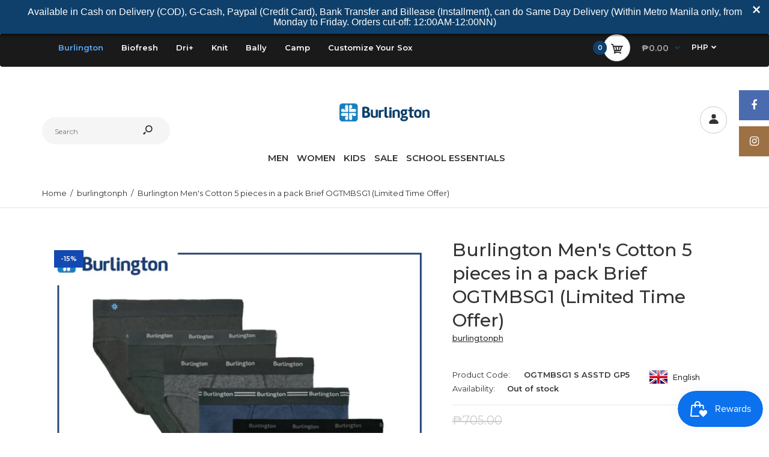

--- FILE ---
content_type: text/html; charset=utf-8
request_url: https://burlingtonphils.com/products/burlington-ogtmbsg1-mens-cotton-rich-briefs-5-pieces-in-a-pack
body_size: 43788
content:
<!DOCTYPE html>
<!--[if IE 7]><html lang="en" class="ie7 responsive"><![endif]-->
<!--[if IE 8]><html lang="en" class="ie8 responsive"><![endif]-->
<!--[if IE 9]><html lang="en" class="ie9 responsive"><![endif]-->
<!--[if !IE]><!--><html lang="en" class="responsive"><!--<![endif]-->
<head>
  <meta name="google-site-verification" content="VLm8_maxQjMqDYaQMnvTGo5KriksyjYkfX_dH7d6Lqc" />
  <!-- /snippets/SPO-social-meta-tags.liquid -->
<!-- version: 20220928 -->
<!-- SEO Product Optimizer -->
<!-- -->
<meta property="fb:app_id" content="1015003798605559" />
<meta property="og:url" content="https://burlingtonphils.com/products/burlington-ogtmbsg1-mens-cotton-rich-briefs-5-pieces-in-a-pack">

<meta property="og:type" content="product">
<meta property="product:price:amount" content="605.00" />
<meta property="product:price:currency" content="PHP" /><!-- This part handle your product page   -->
  
  
    <!-- Google -->
    <title>Cotton Briefs for Men | 5-piece pack </title>
    <meta name="description" content="Moisture-activated cooling briefs. It generates a cooling effect when the fabric is in contact with moisture or sweat giving the wearer a cool feel">
    <meta name="keywords" content="">
    <!-- Google End -->
  
  
  <!-- Facebook -->
  
    <meta property="og:title" content="Burlington Men&#39;s Cotton 5 pieces in a pack Brief OGTMBSG1 (Limited Time Offer)">
    <meta property="og:description" content="Limited Time Offer! Until Supply Last!Burlington Total Underwear. Stay Confident, All Day.  Our Burlington underwear collection is enhanced with ACTIVE COOL ...">
     <!-- default - list 3 products -->
      
        <meta property="og:image" content="http://burlingtonphils.com/cdn/shop/products/3-11_630x630.jpg?v=1599694635">
        <meta property="og:image:secure_url" content="https://burlingtonphils.com/cdn/shop/products/3-11_630x630.jpg?v=1599694635">
      
        <meta property="og:image" content="http://burlingtonphils.com/cdn/shop/products/2-11_95560887-7b22-43cf-80b1-c2a3da1f78a3_630x630.jpg?v=1599694634">
        <meta property="og:image:secure_url" content="https://burlingtonphils.com/cdn/shop/products/2-11_95560887-7b22-43cf-80b1-c2a3da1f78a3_630x630.jpg?v=1599694634">
      
        <meta property="og:image" content="http://burlingtonphils.com/cdn/shop/products/1-11_8783af98-25b7-4c6c-a16b-908b1582695c_630x630.jpg?v=1599694634">
        <meta property="og:image:secure_url" content="https://burlingtonphils.com/cdn/shop/products/1-11_8783af98-25b7-4c6c-a16b-908b1582695c_630x630.jpg?v=1599694634">
      
    
  
  <!-- Twitter -->
  
    <meta name="twitter:card" content="summary_large_image">
    <meta name="twitter:title" content="Burlington Men&#39;s Cotton 5 pieces in a pack Brief OGTMBSG1 (Limited Time Offer)">
    <meta name="twitter:description" content="Limited Time Offer! Until Supply Last!Burlington Total Underwear. Stay Confident, All Day.  Our Burlington underwear collection is enhanced with ACTIVE COOL ...">
     <!-- default - list 3 products -->
      
        <meta property="twitter:image" content="https://burlingtonphils.com/cdn/shop/products/3-11_grande.jpg?v=1599694635">
      
        <meta property="twitter:image" content="https://burlingtonphils.com/cdn/shop/products/2-11_95560887-7b22-43cf-80b1-c2a3da1f78a3_grande.jpg?v=1599694634">
      
        <meta property="twitter:image" content="https://burlingtonphils.com/cdn/shop/products/1-11_8783af98-25b7-4c6c-a16b-908b1582695c_grande.jpg?v=1599694634">
      
    
  


<!-- END - SEO Product Optimizer -->

  <meta charset="utf-8" />
  <script src="https://cdnjs.cloudflare.com/ajax/libs/jquery/3.2.1/jquery.min.js"></script>
            <script type="text/javascript">var af_shop_id = 1583; var af_is_allowed = 1; var ar_base_uri = "https://storage.googleapis.com/singleton-software-bucket/advancedregistration/prod/main.js";</script><style>
    #AFRegistrationFormPreload {
        background: url(//burlingtonphils.com/cdn/s/global/lightbox/v204/loading.gif) center no-repeat;
        background-size: 30px;
        text-indent: -9999999px;
        display: block;
        width: 100%;
        height: 200px;
    }
</style>
<script type="text/javascript">
    var intervalId = null;
    var varCounter = 0;
    var containScriptTagFirstControll = false;
    var containScriptTagSecondControll = false;
    window.onload = function() {
        scripts = document.getElementsByTagName("script");
        for (var i = 0; i < scripts.length; i++) {
            if (scripts[i].src.includes(ar_base_uri)) {
                containScriptTagFirstControll = true;
            }
        }
        if (!containScriptTagFirstControll) {
            intervalId = setInterval(function() {
                if (varCounter < 5) {
                    varCounter++;
                    scripts = document.getElementsByTagName("script");
                    for (var i = 0; i < scripts.length; i++) {
                        if (scripts[i].src.includes(ar_base_uri)) {
                            containScriptTagSecondControll = true;
                        }
                    }
                } else {
                    if (!containScriptTagSecondControll) {
                        document.getElementById("AFRegistrationFormPreload").style.display = "none";
                        document.getElementById("AFOriginalRegistrationWrapper").style.display = "block";
                    }
                    clearInterval(intervalId);
                }
            }, 50);
        }
    }
</script><script> var aaaAnnConfig = {"isWebpushPermission":1}</script>    


  <select style="display:none!important;" name="aaa-ann-variantid">
    
    <option id="aaa-ann-variant-id-32790986948713"  value="0"  > Small
     </option>
    
    <option id="aaa-ann-variant-id-32790986981481"  value="0"  > Medium
     </option>
    
    <option id="aaa-ann-variant-id-32790987014249"  value="0"  > Large
     </option>
    
    <option id="aaa-ann-variant-id-32790987047017"  value="0"  > Extra Large
     </option>
    
  </select>

 <script src="//staticxx.s3.amazonaws.com/aio_stats_lib_v1.min.js?v=1.0"></script>

<script id="sca_fg_cart_ShowGiftAsProductTemplate" type="text/template">
  
  <div class="item not-sca-qv" id="sca-freegift-{{productID}}">
    <a class="close_box" style="display: none;position: absolute;top:5px;right: 10px;font-size: 22px;font-weight: bold;cursor: pointer;text-decoration:none;color: #aaa;">×</a>
    <a href="/products/{{productHandle}}" target="_blank"><img style="margin-left: auto; margin-right: auto; width: 50%;" class="lazyOwl" data-src="{{productImageURL}}"></a>
    <div class="sca-product-shop">
      <div class="review-summary3">
        <div class="yotpo bottomLine" style="text-align:center"
          data-product-id="{{productID}}"
          data-product-models="{{productID}}"
          data-name="{{productTitle}}"
          data-url="/products/{{productHandle}}">
        </div>
      </div>
      <div class="f-fix"><span class="sca-product-title" style="white-space: nowrap;color:#000;{{showfgTitle}}">{{productTitle}}</span>
          <div id="product-variants-{{productID}}">
            <div class="sca-price" id="price-field-{{productID}}">
              <span class="sca-old-price">{{variant_compare_at_price}}</span>
              <span class="sca-special-price">{{variant_price}}</span>
            </div>
            <div id="stay-content-sca-freegift-{{productID}}" class="sca-fg-cart-item">
              <a class="close_box" style="display: none;position: absolute;top:5px;right: 10px;font-size: 22px;font-weight: bold;cursor: pointer;text-decoration:none;color: #aaa;">×</a>
              <select id="product-select-{{productID}}" name="id" style="display: none">
                {{optionVariantData}}
              </select>
            </div>
          </div>
          <button type='button' id="sca-btn-select-{{productID}}" class="sca-button" onclick="onclickSelect_{{productID}}();"><span>{{SelectButton}}</span></button>
          <button type='button' id="sca-btn-{{productID}}" class="sca-button" style="display: none"><span>{{AddToCartButton}}</span></button>
      </div>
    </div>
  </div>
  
</script>
<script id = "sca_fg_cart_ShowGiftAsProductScriptTemplate" type="text/template">
  
  
    var selectCallback_{{productID}}=function(t,a){if(t?(t.available?(SECOMAPP.jQuery("#sca-btn-{{productID}}").removeClass("disabled").removeAttr("disabled").html("<span>{{AddToCartButton}}</span>").fadeTo(200,1),SECOMAPP.jQuery("#sca-btn-{{productID}}").unbind("click"),SECOMAPP.jQuery("#sca-btn-{{productID}}").click(SECOMAPP.jQuery.proxy(function(){SECOMAPP.addGiftToCart(t.id,1)},t))):SECOMAPP.jQuery("#sca-btn-{{productID}}").html("<span>{{UnavailableButton}}</span>").addClass("disabled").attr("disabled","disabled").fadeTo(200,.5),t.compare_at_price>t.price?SECOMAPP.jQuery("#price-field-{{productID}}").html("<span class='sca-old-price'>"+SECOMAPP.formatMoney(t.compare_at_price)+"</span>&nbsp;<s class='sca-special-price'>"+SECOMAPP.formatMoney(t.price)+"</s>"):SECOMAPP.jQuery("#price-field-{{productID}}").html("<span class='sca-special-price'>"+SECOMAPP.formatMoney(t.price)+"</span>")):SECOMAPP.jQuery("#sca-btn-{{productID}}").html("<span>{{UnavailableButton}}</span>").addClass("disabled").attr("disabled","disabled").fadeTo(200,.5),t&&t.featured_image){var e=SECOMAPP.jQuery("#sca-freegift-{{productID}} img"),_=t.featured_image,c=e[0];Shopify.Image.switchImage(_,c,function(t,a,e){SECOMAPP.jQuery(e).parents("a").attr("href",t),SECOMAPP.jQuery(e).attr("src",t)})}},onclickSelect_{{productID}}=function(t){SECOMAPP.jQuery.getJSON("/products/{{productHandle}}.js",{_:(new Date).getTime()},function(t){SECOMAPP.jQuery(".owl-item #sca-freegift-{{productID}} span.sca-product-title").html(t.title);var e=[];SECOMAPP.jQuery.each(t.options,function(t,a){e[t]=a.name}),t.options=e;for(var a={{variantsGiftList}},_={{mainVariantsList}},c=t.variants.length-1;-1<c;c--)a.indexOf(t.variants[c].id)<0&&_.indexOf(t.variants[c].id)<0&&t.variants.splice(c,1);for(var o=_.length-1;-1<o;o--){var i=a[o],r=_[o],n=-1,s=-1;for(c=t.variants.length-1;-1<c;c--)t.variants[c].id==i?n=c:t.variants[c].id==r&&(s=c);-1<n&&-1<s&n!==s?("undefined"!=typeof SECOMAPP&&void 0!==SECOMAPP.fgsettings&&!0===SECOMAPP.fgsettings.sca_sync_gift&&void 0!==SECOMAPP.fgsettings.sca_fg_gift_variant_quantity_format&&"equal_original_inventory"===SECOMAPP.fgsettings.sca_fg_gift_variant_quantity_format&&(t.variants[n].available=t.variants[s].available,t.variants[n].inventory_management=t.variants[s].inventory_management),t.variants[n].option1=t.variants[s].option1,t.variants[n].options[0].name=t.variants[s].options[0].name,t.variants[n].options[1]&&(t.variants[n].options[1].name=t.variants[s].options[1].name,t.variants[n].option2=t.variants[s].option2),t.variants[n].options[2]&&(t.variants[n].options[2].name=t.variants[s].options[2].name,t.variants[n].option3=t.variants[s].option3),t.variants[n].title=t.variants[s].title,t.variants[n].name=t.variants[s].name,t.variants[n].public_title=t.variants[s].public_title,t.variants.splice(s,1)):(t.variants[s].id=i,t.variants[s].compare_at_price||(t.variants[s].compare_at_price=t.variants[s].price),t.variants[s].price=SECOMAPP.fgdata.giftid_price_mapping[i])}SECOMAPP.jQuery("#sca-btn-select-{{productID}}").hide(),SECOMAPP.jQuery("#product-select-{{productID}}").show(),SECOMAPP.jQuery("#sca-btn-{{productID}}").show(),SECOMAPP.jQuery("#stay-content-sca-freegift-{{productID}} .close_box").show(),SECOMAPP.jQuery("#stay-content-sca-freegift-{{productID}} .close_box").click(function(){SECOMAPP.jQuery("#stay-content-sca-freegift-{{productID}}").hide(),SECOMAPP.jQuery("#sca-btn-{{productID}}").hide(),SECOMAPP.jQuery("#sca-btn-select-{{productID}}").show()}),onclickSelect_{{productID}}=function(){SECOMAPP.jQuery("#stay-content-sca-freegift-{{productID}}").show(),SECOMAPP.jQuery("#sca-btn-{{productID}}").show(),SECOMAPP.jQuery("#sca-btn-select-{{productID}}").hide()},1==t.variants.length?(-1!==t.variants[0].title.indexOf("Default")&&SECOMAPP.jQuery("#sca-freegift-{{productID}} .selector-wrapper").hide(),1==t.variants[0].available&&(SECOMAPP.jQuery("#sca-btn-{{productID}}").show(),SECOMAPP.jQuery("#sca-btn-select-{{productID}}").hide(),SECOMAPP.jQuery("#sca-btn-{{productID}}").removeClass("disabled").removeAttr("disabled").html("<span>{{AddToCartButton}}</span>").fadeTo(200,1),SECOMAPP.jQuery("#sca-btn-{{productID}}").unbind("click"),SECOMAPP.jQuery("#sca-btn-{{productID}}").click(SECOMAPP.jQuery.proxy(function(){SECOMAPP.addGiftToCart(t.variants[0].id,1)},t)))):(new Shopify.OptionSelectors("product-select-{{productID}}",{product:t,onVariantSelected:selectCallback_{{productID}},enableHistoryState:!0}),SECOMAPP.jQuery("#stay-content-sca-freegift-{{productID}}").show(),SECOMAPP.jQuery("#stay-content-sca-freegift-{{productID}}").focus())})};1=={{variantsGiftList}}.length&&onclickSelect_{{productID}}();
  
</script>

<script id="sca_fg_cart_ShowGiftAsVariantTemplate" type="text/template">
  
  <div class="item not-sca-qv" id="sca-freegift-{{variantID}}">
    <a href="/products/{{productHandle}}?variant={{originalVariantID}}" target="_blank"><img style="margin-left: auto; margin-right: auto; width: 50%;" class="lazyOwl" data-src="{{variantImageURL}}"></a>
    <div class="sca-product-shop">
      <div class="review-summary3">
        <div class="yotpo bottomLine" style="text-align:center"
          data-product-id="{{productID}}"
          data-product-models="{{productID}}"
          data-name="{{productTitle}}"
          data-url="/products/{{productHandle}}">
        </div>
      </div>
      <div class="f-fix">
        <span class="sca-product-title" style="white-space: nowrap;color:#000;">{{variantTitle}}</span>
        <div class="sca-price">
          <span class="sca-old-price">{{variant_compare_at_price}}</span>
          <span class="sca-special-price">{{variant_price}}</span>
        </div>
        <button type="button" id="sca-btn{{variantID}}" class="sca-button" onclick="SECOMAPP.addGiftToCart({{variantID}},1);">
          <span>{{AddToCartButton}}</span>
        </button>
      </div>
    </div>
  </div>
  
</script>

<script id="sca_fg_prod_GiftList" type="text/template">
  
  <a style="text-decoration: none !important" id ="{{giftShowID}}" class="product-image freegif-product-image freegift-info-{{giftShowID}}"
     title="{{giftTitle}}" href="/products/{{productsHandle}}">
    <img class="not-sca-qv" src="{{giftImgUrl}}" alt="{{giftTitle}}" />
  </a>
  
</script>

<script id="sca_fg_prod_Gift_PopupDetail" type="text/template">
  
  <div class="sca-fg-item fg-info-{{giftShowID}}" style="display:none;z-index:2147483647;">
    <div class="sca-fg-item-options">
      <div class="sca-fg-item-option-title">
        <em>{{freegiftRuleName}}</em>
      </div>
      <div class="sca-fg-item-option-ct">
        <!--        <div class="sca-fg-image-item">
                        <img src="{{giftImgUrl}}" /> -->
        <div class="sca-fg-item-name">
          <a href="#">{{giftTitle}}</a>
        </div>
        <!--        </div> -->
      </div>
    </div>
  </div>
  
</script>

<script id="sca_fg_ajax_GiftListPopup" type="text/template">
  
  <div id="freegift_popup" class="mfp-hide">
    <div id="sca-fg-owl-carousel">
      <div id="freegift_cart_container" class="sca-fg-cart-container" style="display: none;">
        <div id="freegift_message" class="owl-carousel"></div>
      </div>
      <div id="sca-fg-slider-cart" style="display: none;">
        <div class="sca-fg-cart-title">
          <strong>{{popupTitle}}</strong>
        </div>
        <div id="sca_freegift_list" class="owl-carousel"></div>
      </div>
    </div>
  </div>
  
</script>

<script id="sca_fg_checkout_confirm_popup" type="text/template">
    
         <div class='sca-fg-checkout-confirm-popup' style='font-family: "Myriad","Cardo","Big Caslon","Bodoni MT",Georgia,serif; position: relative;background: #FFF;padding: 20px 20px 50px 20px;width: auto;max-width: 500px;margin: 20px auto;'>
             <h1 style='font-family: "Oswald","Cardo","Big Caslon","Bodoni MT",Georgia,serif;'>YOU CAN STILL ADD MORE!</h1>
             <p>You get 1 free item with every product purchased. It looks like you can still add more free item(s) to your cart. What would you like to do?</p>
             <p class='sca-fg-checkout-confirm-buttons' style='float: right;'>
                 <a class='btn popup-modal-dismiss action_button add_to_cart' href='#' style='width: 200px !important;margin-right: 20px;'>ADD MORE</a>
                 <a class='btn checkout__button continue-checkout action_button add_to_cart' href='/checkout' style='width: 200px !important;'>CHECKOUT</a>
             </p>
         </div>
    
</script>



<link href="//burlingtonphils.com/cdn/shop/t/2/assets/sca.freegift.css?v=165156737669823855401628231748" rel="stylesheet" type="text/css" media="all" />
<script src="//burlingtonphils.com/cdn/shopifycloud/storefront/assets/themes_support/option_selection-b017cd28.js" type="text/javascript"></script>
<script data-cfasync="false">
    Shopify.money_format = "₱{{amount}}";
    //enable checking free gifts condition when checkout clicked
    if ((typeof SECOMAPP) === 'undefined') { window.SECOMAPP = {}; };
    SECOMAPP.enableOverrideCheckout = true;
    //    SECOMAPP.preStopAppCallback = function(cart){
    //        if(typeof yotpo!=='undefined' && typeof yotpo.initWidgets==='function'){
    //            yotpo.initWidgets();
    //        }
    //    }
</script>
<script data-cfasync="false" type="text/javascript">
  /* Smart Ecommerce App (SEA Inc)
  * http://www.secomapp.com
  * Do not reuse those source codes if don't have permission of us.
  * */
  
  
  !function(){Array.isArray||(Array.isArray=function(e){return"[object Array]"===Object.prototype.toString.call(e)}),"function"!=typeof Object.create&&(Object.create=function(e){function t(){}return t.prototype=e,new t}),Object.keys||(Object.keys=function(e){var t,o=[];for(t in e)Object.prototype.hasOwnProperty.call(e,t)&&o.push(t);return o}),String.prototype.endsWith||Object.defineProperty(String.prototype,"endsWith",{value:function(e,t){var o=this.toString();(void 0===t||t>o.length)&&(t=o.length),t-=e.length;var r=o.indexOf(e,t);return-1!==r&&r===t},writable:!0,enumerable:!0,configurable:!0}),Array.prototype.indexOf||(Array.prototype.indexOf=function(e,t){var o;if(null==this)throw new TypeError('"this" is null or not defined');var r=Object(this),i=r.length>>>0;if(0===i)return-1;var n=+t||0;if(Math.abs(n)===1/0&&(n=0),n>=i)return-1;for(o=Math.max(n>=0?n:i-Math.abs(n),0);o<i;){if(o in r&&r[o]===e)return o;o++}return-1}),Array.prototype.forEach||(Array.prototype.forEach=function(e,t){var o,r;if(null==this)throw new TypeError(" this is null or not defined");var i=Object(this),n=i.length>>>0;if("function"!=typeof e)throw new TypeError(e+" is not a function");for(arguments.length>1&&(o=t),r=0;r<n;){var a;r in i&&(a=i[r],e.call(o,a,r,i)),r++}}),console=console||{},console.log=console.log||function(){},"undefined"==typeof Shopify&&(Shopify={}),"function"!=typeof Shopify.onError&&(Shopify.onError=function(){}),"undefined"==typeof SECOMAPP&&(SECOMAPP={}),SECOMAPP.removeGiftsVariant=function(e){setTimeout(function(){try{e("select option").not(".sca-fg-cart-item select option").filter(function(){var t=e(this).val(),o=e(this).text();-1!==o.indexOf(" - ")&&(o=o.slice(0,o.indexOf(" - ")));var r=[];return-1!==o.indexOf(" / ")&&(r=o.split(" / "),o=r[r.length-1]),!!(void 0!==SECOMAPP.gifts_list_avai&&void 0!==SECOMAPP.gifts_list_avai[t]||o.endsWith("% off)"))&&(e(this).parent("select").find("option").not(".sca-fg-cart-item select option").filter(function(){var r=e(this).val();return e(this).text().endsWith(o)||r==t}).remove(),e(".dropdown *,ul li,label,div").filter(function(){var r=e(this).html(),i=e(this).data("value");return r&&r.endsWith(o)||i==t}).remove(),!0)})}catch(e){console.log(e)}},500)},SECOMAPP.formatMoney=function(e,t){"string"==typeof e&&(e=e.replace(".",""));var o="",r="undefined"!=typeof Shopify&&void 0!==Shopify.money_format?Shopify.money_format:"{{amount}}",i=/\{\{\s*(\w+)\s*\}\}/,n=t||(void 0!==this.fgsettings&&"string"==typeof this.fgsettings.sca_currency_format&&this.fgsettings.sca_currency_format.indexOf("amount")>-1?this.fgsettings.sca_currency_format:null)||r;if(n.indexOf("amount_no_decimals_no_comma_separator")<0&&n.indexOf("amount_no_comma_separator_up_cents")<0&&n.indexOf("amount_up_cents")<0&&"function"==typeof Shopify.formatMoney)return Shopify.formatMoney(e,n);function a(e,t){return void 0===e?t:e}function s(e,t,o,r,i,n){if(t=a(t,2),o=a(o,","),r=a(r,"."),isNaN(e)||null==e)return 0;var s=(e=(e/100).toFixed(t)).split(".");return s[0].replace(/(\d)(?=(\d\d\d)+(?!\d))/g,"$1"+o)+(s[1]?i&&n?i+s[1]+n:r+s[1]:"")}switch(n.match(i)[1]){case"amount":o=s(e,2);break;case"amount_no_decimals":o=s(e,0);break;case"amount_with_comma_separator":o=s(e,2,",",".");break;case"amount_no_decimals_with_comma_separator":o=s(e,0,",",".");break;case"amount_no_decimals_no_comma_separator":o=s(e,0,"","");break;case"amount_up_cents":o=s(e,2,",","","<sup>","</sup>");break;case"amount_no_comma_separator_up_cents":o=s(e,2,"","","<sup>","</sup>")}return n.replace(i,o)},SECOMAPP.setCookie=function(e,t,o,r,i){var n=new Date;n.setTime(n.getTime()+24*o*60*60*1e3+60*r*1e3);var a="expires="+n.toUTCString();document.cookie=e+"="+t+";"+a+(i?";path="+i:";path=/")},SECOMAPP.deleteCookie=function(e,t){document.cookie=e+"=; expires=Thu, 01 Jan 1970 00:00:00 UTC; "+(t?";path="+t:";path=/")},SECOMAPP.getCookie=function(e){for(var t=e+"=",o=document.cookie.split(";"),r=0;r<o.length;r++){for(var i=o[r];" "==i.charAt(0);)i=i.substring(1);if(0==i.indexOf(t))return i.substring(t.length,i.length)}return""},SECOMAPP.getQueryString=function(){for(var e={},t=window.location.search.substring(1).split("&"),o=0;o<t.length;o++){var r=t[o].split("=");if(void 0===e[r[0]])e[r[0]]=decodeURIComponent(r[1]);else if("string"==typeof e[r[0]]){var i=[e[r[0]],decodeURIComponent(r[1])];e[r[0]]=i}else e[r[0]].push(decodeURIComponent(r[1]))}return e},SECOMAPP.freegifts_product_json=function(e){if(Array.isArray||(Array.isArray=function(e){return"[object Array]"===Object.prototype.toString.call(e)}),String.prototype.endsWith||Object.defineProperty(String.prototype,"endsWith",{value:function(e,t){var o=this.toString();(void 0===t||t>o.length)&&(t=o.length),t-=e.length;var r=o.indexOf(e,t);return-1!==r&&r===t}}),e){if(e.options&&Array.isArray(e.options))for(var t=0;t<e.options.length;t++){if(void 0!==e.options[t]&&void 0!==e.options[t].values)if((r=e.options[t]).values&&Array.isArray(r.values))for(var o=0;o<r.values.length;o++)(r.values[o].endsWith("(Freegifts)")||r.values[o].endsWith("% off)"))&&(r.values.splice(o,1),o--)}if(e.options_with_values&&Array.isArray(e.options_with_values))for(t=0;t<e.options_with_values.length;t++){var r;if(void 0!==e.options_with_values[t]&&void 0!==e.options_with_values[t].values)if((r=e.options_with_values[t]).values&&Array.isArray(r.values))for(o=0;o<r.values.length;o++)(r.values[o].title.endsWith("(Freegifts)")||r.values[o].title.endsWith("% off)"))&&(r.values.splice(o,1),o--)}var i=e.price,n=e.price_max,a=e.price_min,s=e.compare_at_price,c=e.compare_at_price_max,f=e.compare_at_price_min;if(e.variants&&Array.isArray(e.variants))for(var p=0;e.variants.length,void 0!==e.variants[p];p++){var l=e.variants[p],u=l.option3?l.option3:l.option2?l.option2:l.option1?l.option1:l.title?l.title:"";"undefined"!=typeof SECOMAPP&&void 0!==SECOMAPP.gifts_list_avai&&void 0!==SECOMAPP.gifts_list_avai[l.id]||u.endsWith("(Freegifts)")||u.endsWith("% off)")?(e.variants.splice(p,1),p-=1):((!n||n>=l.price)&&(n=l.price,i=l.price),(!a||a<=l.price)&&(a=l.price),l.compare_at_price&&((!c||c>=l.compare_at_price)&&(c=l.compare_at_price,s=l.compare_at_price),(!f||f<=l.compare_at_price)&&(f=l.compare_at_price)),void 0!==l.available&&1==l.available&&(e.available=!0))}e.price=i,e.price_max=a==n?null:a,e.price_min=n==a?null:n,e.compare_at_price=s,e.compare_at_price_max=f,e.compare_at_price_min=c,e.price_varies=n<a,e.compare_at_price_varies=c<f}return e},SECOMAPP.fg_codes=[],""!==SECOMAPP.getCookie("sca_fg_codes")&&(SECOMAPP.fg_codes=JSON.parse(SECOMAPP.getCookie("sca_fg_codes")));var e=SECOMAPP.getQueryString();e.freegifts_code&&-1===SECOMAPP.fg_codes.indexOf(e.freegifts_code)&&(void 0!==SECOMAPP.activateOnlyOnePromoCode&&!0===SECOMAPP.activateOnlyOnePromoCode&&(SECOMAPP.fg_codes=[]),SECOMAPP.fg_codes.push(e.freegifts_code),SECOMAPP.setCookie("sca_fg_codes",JSON.stringify(SECOMAPP.fg_codes)))}();
  
  ;SECOMAPP.customer={};SECOMAPP.customer.orders=[];SECOMAPP.customer.freegifts=[];;SECOMAPP.customer.email=null;SECOMAPP.customer.first_name=null;SECOMAPP.customer.last_name=null;SECOMAPP.customer.tags=null;SECOMAPP.customer.orders_count=null;SECOMAPP.customer.total_spent=null;
</script>


	

	
<!-- BEGIN app block: shopify://apps/rt-christmas-snowfall-effects/blocks/app-embed/0cf10f7c-3937-48ce-9253-6ac6f06bc961 --><script>
  window.roarJs = window.roarJs || {};
  roarJs.XmasConfig = {
    metafields: {
      shop: "burlingtonph.myshopify.com",
      settings: {"enabled":"0","param":{"block_order":["block-1637657392531"],"blocks":{"block-1637657392531":{"type":"#10053","text":"","color":"#efefef","image":""}},"enabled":"0","number":"40","speed_min":"1","speed_max":"3","min_size":"10","max_size":"25","vertical_size":"800","fade_away":"1","random_color":"0","backdrop":{"enabled":"0","color":"#fca2b0","opacity":"25","time":"0"}},"advanced":{"show_on":"all","show_mobile":"1"},"music":{"enabled":"0","song":"jingle-bells-8-bit","greeting":"0","greeting_text":"Feel the song","position":{"value":"bottom_left","bottom":"20","top":"20","left":"20","right":"20"},"style":{"color":"#ffffff","size":"40","icon":"2"}},"xmas_corner":{"enabled":"0","top_left":{"enabled":"0","decor":"raxm_tl-2","width":"200","top":"0","left":"0"},"top_right":{"enabled":"0","decor":"raxm_tr-2","width":"200","top":"0","right":"0"},"bottom_left":{"enabled":"1","decor":"raxm_bl-6","width":"200","bottom":"0","left":"0"},"bottom_right":{"enabled":"1","decor":"raxm_br-6","width":"200","bottom":"0","right":"0"}},"xmas_gift":{"enabled":"0","title":"Happy Christmas","message":"Announce something here","color":"#ffffff","background":"#BC1C2D","bg_image_enabled":"0","bg_image":"7","icon_type":"2","icon_size":"60","position":{"value":"bottom_right","bottom":"20","top":"20","left":"20","right":"20"}},"xmas_light":{"enabled":"0","background":"#222222","color_1":"#00f7a5","color_2":"#fff952","color_3":"#00ffff","color_4":"#f70094","simple":"0"},"xmas_santa":{"enabled":"0","decor":"raxm_sc","width":"200","position":"middle"},"xmas_storm":{"enabled":"1","number":"600","color":"#efefef","simple":"1"},"confetti":{"enabled":"0","count":"50","size":"20","speed":"10","opacity":"80","color_1":"#e6261f","color_2":"#eb7532","color_3":"#f7d038","color_4":"#a3e048","color_5":"#34bbe6","color_6":"#4355db"},"leaves":{"enabled":"0","count":"50","size":"20","speed":"10","opacity":"80","color_1":"#ff9f32","color_2":"#ffc46c","color_3":"#ff956e","color_4":"#f86161"},"firework":{"enabled":"0","count":"6","scale":"200","speed":"40","stroke":"1","opacity":"80","color_1":"#00ff78","color_2":"#245d41","color_3":"#ceff00"},"particles":{"enabled":"0","count":"30","radius":"16","speed":"20","opacity":"80","color_1":"#51cacc","color_2":"#9df871","color_3":"#e0ff77","color_4":"#de9dd6","color_5":"#ff708e"},"rainy":{"enabled":"0","count":"7","scale":"60","speed":"20","stroke":"1","min":"7","max":"14","opacity":"80","color_1":"#01cbe1","color_2":"#38e0f5","color_3":"#a9f0f9"},"ripple":{"enabled":"0","count":"20","radius":"20","speed":"60","stroke":"1","variant":"50","opacity":"80","color_1":"#089ccc","color_2":"#f5b70f","color_3":"#cc0505","color_4":"#e7e0c9","color_5":"#9bcc31"},"sunny":{"enabled":"0","type":"1","show_dust":"1"},"holiday":{"enabled":"0","type":"2"},"only1":"true"},
      moneyFormat: "₱{{amount}}"
    }
  }
</script>


<!-- END app block --><!-- BEGIN app block: shopify://apps/inkybay-product-personalizer/blocks/app-embed/06a6337d-7eae-493f-b4ed-8b9f394746af --><!-- END app block --><!-- BEGIN app block: shopify://apps/vify-gift-cards/blocks/gift-card-issue/43d9e0cc-139a-4d15-b0b8-63f2863afb32 --><script>
  
  var jsProduct = {"id":4790644277353,"title":"Burlington Men's Cotton 5 pieces in a pack Brief OGTMBSG1 (Limited Time Offer)","handle":"burlington-ogtmbsg1-mens-cotton-rich-briefs-5-pieces-in-a-pack","description":"\u003cp\u003e\u003cstrong\u003eLimited Time Offer! Until Supply Last!\u003c\/strong\u003e\u003c\/p\u003e\n\u003cp\u003eBurlington Total Underwear. Stay Confident, All Day.\u003cbr\u003e \u003cbr\u003e Our Burlington underwear collection is enhanced with ACTIVE COOL moisture-activated cooling technology. It generates a cooling effect when the fabric is in contact with moisture or sweat, thereby giving the wearer a cool feel.\u003cbr\u003e \u003cbr\u003e Another benefit is that our undergarments collection is further treated with a long-lasting Anti-microbial solution, which kills odor-causing bacteria.\u003cbr\u003e \u003cbr\u003e Additional added extra softness. Very comfortable to the skin.\u003cbr\u003e \u003cbr\u003e Washing Instructions: Handwash and Machine wash. Do not tumble dry or use bleach.\u003cbr\u003e \u003cbr\u003e\u003c\/p\u003e\n\u003cp\u003e\u003cbr\u003e Size Chart:\u003c\/p\u003e\n\u003cbr\u003e Small 26-28 inches\u003cbr\u003e Medium 30-32 inches\u003cbr\u003e Large 34-36 inches\u003cbr\u003e Extra Large 38-40 inches\u003cbr\u003e \u003cbr\u003e 5 pcs in a pack","published_at":"2021-02-01T10:03:38+08:00","created_at":"2020-09-10T07:37:11+08:00","vendor":"burlingtonph","type":"Apparel","tags":["30%","Burlington","Burlington Men","Burlington Mens","Burlington Sale","Burlington Undergarments","Men","Undergarments"],"price":60500,"price_min":60500,"price_max":60500,"available":false,"price_varies":false,"compare_at_price":70500,"compare_at_price_min":70500,"compare_at_price_max":70500,"compare_at_price_varies":false,"variants":[{"id":32790986948713,"title":"Small","option1":"Small","option2":null,"option3":null,"sku":"OGTMBSG1 S ASSTD GP5","requires_shipping":true,"taxable":true,"featured_image":{"id":15748522803305,"product_id":4790644277353,"position":1,"created_at":"2020-09-10T07:37:11+08:00","updated_at":"2020-09-10T07:37:14+08:00","alt":"Burlington OGTMBSG1 Men's Cotton Rich Briefs 5 pieces in a pack (4790644277353)","width":4168,"height":4168,"src":"\/\/burlingtonphils.com\/cdn\/shop\/products\/1-11_8783af98-25b7-4c6c-a16b-908b1582695c.jpg?v=1599694634","variant_ids":[32790986948713,32790986981481,32790987014249,32790987047017]},"available":false,"name":"Burlington Men's Cotton 5 pieces in a pack Brief OGTMBSG1 (Limited Time Offer) - Small","public_title":"Small","options":["Small"],"price":60500,"weight":500,"compare_at_price":70500,"inventory_management":"shopify","barcode":null,"featured_media":{"alt":"Burlington OGTMBSG1 Men's Cotton Rich Briefs 5 pieces in a pack (4790644277353)","id":7917354680425,"position":1,"preview_image":{"aspect_ratio":1.0,"height":4168,"width":4168,"src":"\/\/burlingtonphils.com\/cdn\/shop\/products\/1-11_8783af98-25b7-4c6c-a16b-908b1582695c.jpg?v=1599694634"}},"requires_selling_plan":false,"selling_plan_allocations":[]},{"id":32790986981481,"title":"Medium","option1":"Medium","option2":null,"option3":null,"sku":"OGTMBSG1 M ASSTD GP5","requires_shipping":true,"taxable":true,"featured_image":{"id":15748522803305,"product_id":4790644277353,"position":1,"created_at":"2020-09-10T07:37:11+08:00","updated_at":"2020-09-10T07:37:14+08:00","alt":"Burlington OGTMBSG1 Men's Cotton Rich Briefs 5 pieces in a pack (4790644277353)","width":4168,"height":4168,"src":"\/\/burlingtonphils.com\/cdn\/shop\/products\/1-11_8783af98-25b7-4c6c-a16b-908b1582695c.jpg?v=1599694634","variant_ids":[32790986948713,32790986981481,32790987014249,32790987047017]},"available":false,"name":"Burlington Men's Cotton 5 pieces in a pack Brief OGTMBSG1 (Limited Time Offer) - Medium","public_title":"Medium","options":["Medium"],"price":60500,"weight":500,"compare_at_price":70500,"inventory_management":"shopify","barcode":null,"featured_media":{"alt":"Burlington OGTMBSG1 Men's Cotton Rich Briefs 5 pieces in a pack (4790644277353)","id":7917354680425,"position":1,"preview_image":{"aspect_ratio":1.0,"height":4168,"width":4168,"src":"\/\/burlingtonphils.com\/cdn\/shop\/products\/1-11_8783af98-25b7-4c6c-a16b-908b1582695c.jpg?v=1599694634"}},"requires_selling_plan":false,"selling_plan_allocations":[]},{"id":32790987014249,"title":"Large","option1":"Large","option2":null,"option3":null,"sku":"OGTMBSG1 L ASSTD GP5","requires_shipping":true,"taxable":true,"featured_image":{"id":15748522803305,"product_id":4790644277353,"position":1,"created_at":"2020-09-10T07:37:11+08:00","updated_at":"2020-09-10T07:37:14+08:00","alt":"Burlington OGTMBSG1 Men's Cotton Rich Briefs 5 pieces in a pack (4790644277353)","width":4168,"height":4168,"src":"\/\/burlingtonphils.com\/cdn\/shop\/products\/1-11_8783af98-25b7-4c6c-a16b-908b1582695c.jpg?v=1599694634","variant_ids":[32790986948713,32790986981481,32790987014249,32790987047017]},"available":false,"name":"Burlington Men's Cotton 5 pieces in a pack Brief OGTMBSG1 (Limited Time Offer) - Large","public_title":"Large","options":["Large"],"price":60500,"weight":500,"compare_at_price":70500,"inventory_management":"shopify","barcode":null,"featured_media":{"alt":"Burlington OGTMBSG1 Men's Cotton Rich Briefs 5 pieces in a pack (4790644277353)","id":7917354680425,"position":1,"preview_image":{"aspect_ratio":1.0,"height":4168,"width":4168,"src":"\/\/burlingtonphils.com\/cdn\/shop\/products\/1-11_8783af98-25b7-4c6c-a16b-908b1582695c.jpg?v=1599694634"}},"requires_selling_plan":false,"selling_plan_allocations":[]},{"id":32790987047017,"title":"Extra Large","option1":"Extra Large","option2":null,"option3":null,"sku":"OGTMBSG1 XL ASSTD GP5","requires_shipping":true,"taxable":true,"featured_image":{"id":15748522803305,"product_id":4790644277353,"position":1,"created_at":"2020-09-10T07:37:11+08:00","updated_at":"2020-09-10T07:37:14+08:00","alt":"Burlington OGTMBSG1 Men's Cotton Rich Briefs 5 pieces in a pack (4790644277353)","width":4168,"height":4168,"src":"\/\/burlingtonphils.com\/cdn\/shop\/products\/1-11_8783af98-25b7-4c6c-a16b-908b1582695c.jpg?v=1599694634","variant_ids":[32790986948713,32790986981481,32790987014249,32790987047017]},"available":false,"name":"Burlington Men's Cotton 5 pieces in a pack Brief OGTMBSG1 (Limited Time Offer) - Extra Large","public_title":"Extra Large","options":["Extra Large"],"price":60500,"weight":500,"compare_at_price":70500,"inventory_management":"shopify","barcode":null,"featured_media":{"alt":"Burlington OGTMBSG1 Men's Cotton Rich Briefs 5 pieces in a pack (4790644277353)","id":7917354680425,"position":1,"preview_image":{"aspect_ratio":1.0,"height":4168,"width":4168,"src":"\/\/burlingtonphils.com\/cdn\/shop\/products\/1-11_8783af98-25b7-4c6c-a16b-908b1582695c.jpg?v=1599694634"}},"requires_selling_plan":false,"selling_plan_allocations":[]}],"images":["\/\/burlingtonphils.com\/cdn\/shop\/products\/1-11_8783af98-25b7-4c6c-a16b-908b1582695c.jpg?v=1599694634","\/\/burlingtonphils.com\/cdn\/shop\/products\/2-11_95560887-7b22-43cf-80b1-c2a3da1f78a3.jpg?v=1599694634","\/\/burlingtonphils.com\/cdn\/shop\/products\/3-11.jpg?v=1599694635","\/\/burlingtonphils.com\/cdn\/shop\/products\/4-11.jpg?v=1599694634","\/\/burlingtonphils.com\/cdn\/shop\/products\/5-11.jpg?v=1599694635","\/\/burlingtonphils.com\/cdn\/shop\/products\/6-11.jpg?v=1599694635","\/\/burlingtonphils.com\/cdn\/shop\/products\/ugFINALACTIVECOOLSIZECHART-01-01.png?v=1636096859","\/\/burlingtonphils.com\/cdn\/shop\/products\/DISCLAIMERPOSTER_botoms_dc9fe0eb-d0c6-42a1-828f-63450e99835f.png?v=1632706807"],"featured_image":"\/\/burlingtonphils.com\/cdn\/shop\/products\/1-11_8783af98-25b7-4c6c-a16b-908b1582695c.jpg?v=1599694634","options":["Size"],"media":[{"alt":"Burlington OGTMBSG1 Men's Cotton Rich Briefs 5 pieces in a pack (4790644277353)","id":7917354680425,"position":1,"preview_image":{"aspect_ratio":1.0,"height":4168,"width":4168,"src":"\/\/burlingtonphils.com\/cdn\/shop\/products\/1-11_8783af98-25b7-4c6c-a16b-908b1582695c.jpg?v=1599694634"},"aspect_ratio":1.0,"height":4168,"media_type":"image","src":"\/\/burlingtonphils.com\/cdn\/shop\/products\/1-11_8783af98-25b7-4c6c-a16b-908b1582695c.jpg?v=1599694634","width":4168},{"alt":"Burlington OGTMBSG1 Men's Cotton Rich Briefs 5 pieces in a pack (4790644277353)","id":7917354713193,"position":2,"preview_image":{"aspect_ratio":1.0,"height":4168,"width":4168,"src":"\/\/burlingtonphils.com\/cdn\/shop\/products\/2-11_95560887-7b22-43cf-80b1-c2a3da1f78a3.jpg?v=1599694634"},"aspect_ratio":1.0,"height":4168,"media_type":"image","src":"\/\/burlingtonphils.com\/cdn\/shop\/products\/2-11_95560887-7b22-43cf-80b1-c2a3da1f78a3.jpg?v=1599694634","width":4168},{"alt":"Burlington OGTMBSG1 Men's Cotton Rich Briefs 5 pieces in a pack (4790644277353)","id":7917354745961,"position":3,"preview_image":{"aspect_ratio":1.0,"height":4168,"width":4168,"src":"\/\/burlingtonphils.com\/cdn\/shop\/products\/3-11.jpg?v=1599694635"},"aspect_ratio":1.0,"height":4168,"media_type":"image","src":"\/\/burlingtonphils.com\/cdn\/shop\/products\/3-11.jpg?v=1599694635","width":4168},{"alt":"Burlington OGTMBSG1 Men's Cotton Rich Briefs 5 pieces in a pack (4790644277353)","id":7917354778729,"position":4,"preview_image":{"aspect_ratio":1.0,"height":4168,"width":4168,"src":"\/\/burlingtonphils.com\/cdn\/shop\/products\/4-11.jpg?v=1599694634"},"aspect_ratio":1.0,"height":4168,"media_type":"image","src":"\/\/burlingtonphils.com\/cdn\/shop\/products\/4-11.jpg?v=1599694634","width":4168},{"alt":"Burlington OGTMBSG1 Men's Cotton Rich Briefs 5 pieces in a pack (4790644277353)","id":7917354811497,"position":5,"preview_image":{"aspect_ratio":1.0,"height":4168,"width":4168,"src":"\/\/burlingtonphils.com\/cdn\/shop\/products\/5-11.jpg?v=1599694635"},"aspect_ratio":1.0,"height":4168,"media_type":"image","src":"\/\/burlingtonphils.com\/cdn\/shop\/products\/5-11.jpg?v=1599694635","width":4168},{"alt":"Burlington OGTMBSG1 Men's Cotton Rich Briefs 5 pieces in a pack (4790644277353)","id":7917354844265,"position":6,"preview_image":{"aspect_ratio":1.0,"height":4168,"width":4168,"src":"\/\/burlingtonphils.com\/cdn\/shop\/products\/6-11.jpg?v=1599694635"},"aspect_ratio":1.0,"height":4168,"media_type":"image","src":"\/\/burlingtonphils.com\/cdn\/shop\/products\/6-11.jpg?v=1599694635","width":4168},{"alt":null,"id":21342729994345,"position":7,"preview_image":{"aspect_ratio":1.0,"height":2084,"width":2084,"src":"\/\/burlingtonphils.com\/cdn\/shop\/products\/ugFINALACTIVECOOLSIZECHART-01-01.png?v=1636096859"},"aspect_ratio":1.0,"height":2084,"media_type":"image","src":"\/\/burlingtonphils.com\/cdn\/shop\/products\/ugFINALACTIVECOOLSIZECHART-01-01.png?v=1636096859","width":2084},{"alt":null,"id":21144560697449,"position":8,"preview_image":{"aspect_ratio":1.0,"height":2084,"width":2085,"src":"\/\/burlingtonphils.com\/cdn\/shop\/products\/DISCLAIMERPOSTER_botoms_dc9fe0eb-d0c6-42a1-828f-63450e99835f.png?v=1632706807"},"aspect_ratio":1.0,"height":2084,"media_type":"image","src":"\/\/burlingtonphils.com\/cdn\/shop\/products\/DISCLAIMERPOSTER_botoms_dc9fe0eb-d0c6-42a1-828f-63450e99835f.png?v=1632706807","width":2085}],"requires_selling_plan":false,"selling_plan_groups":[],"content":"\u003cp\u003e\u003cstrong\u003eLimited Time Offer! Until Supply Last!\u003c\/strong\u003e\u003c\/p\u003e\n\u003cp\u003eBurlington Total Underwear. Stay Confident, All Day.\u003cbr\u003e \u003cbr\u003e Our Burlington underwear collection is enhanced with ACTIVE COOL moisture-activated cooling technology. It generates a cooling effect when the fabric is in contact with moisture or sweat, thereby giving the wearer a cool feel.\u003cbr\u003e \u003cbr\u003e Another benefit is that our undergarments collection is further treated with a long-lasting Anti-microbial solution, which kills odor-causing bacteria.\u003cbr\u003e \u003cbr\u003e Additional added extra softness. Very comfortable to the skin.\u003cbr\u003e \u003cbr\u003e Washing Instructions: Handwash and Machine wash. Do not tumble dry or use bleach.\u003cbr\u003e \u003cbr\u003e\u003c\/p\u003e\n\u003cp\u003e\u003cbr\u003e Size Chart:\u003c\/p\u003e\n\u003cbr\u003e Small 26-28 inches\u003cbr\u003e Medium 30-32 inches\u003cbr\u003e Large 34-36 inches\u003cbr\u003e Extra Large 38-40 inches\u003cbr\u003e \u003cbr\u003e 5 pcs in a pack"}  
  
  if (window.jsProduct && window.jsProduct.type == 'Vify Gift Card') {
    let nativeSections = document.querySelectorAll('[id*="shopify-section-template"][id*="__main"]');
    nativeSections.forEach(node => {
      node.style.display = 'none'
    });
  }
  var jsVariants = [];
  
        jsVariants.push({
      ...{"id":32790986948713,"title":"Small","option1":"Small","option2":null,"option3":null,"sku":"OGTMBSG1 S ASSTD GP5","requires_shipping":true,"taxable":true,"featured_image":{"id":15748522803305,"product_id":4790644277353,"position":1,"created_at":"2020-09-10T07:37:11+08:00","updated_at":"2020-09-10T07:37:14+08:00","alt":"Burlington OGTMBSG1 Men's Cotton Rich Briefs 5 pieces in a pack (4790644277353)","width":4168,"height":4168,"src":"\/\/burlingtonphils.com\/cdn\/shop\/products\/1-11_8783af98-25b7-4c6c-a16b-908b1582695c.jpg?v=1599694634","variant_ids":[32790986948713,32790986981481,32790987014249,32790987047017]},"available":false,"name":"Burlington Men's Cotton 5 pieces in a pack Brief OGTMBSG1 (Limited Time Offer) - Small","public_title":"Small","options":["Small"],"price":60500,"weight":500,"compare_at_price":70500,"inventory_management":"shopify","barcode":null,"featured_media":{"alt":"Burlington OGTMBSG1 Men's Cotton Rich Briefs 5 pieces in a pack (4790644277353)","id":7917354680425,"position":1,"preview_image":{"aspect_ratio":1.0,"height":4168,"width":4168,"src":"\/\/burlingtonphils.com\/cdn\/shop\/products\/1-11_8783af98-25b7-4c6c-a16b-908b1582695c.jpg?v=1599694634"}},"requires_selling_plan":false,"selling_plan_allocations":[]},
      price_formatted: `₱605.00`,
      price_formatted_example: `₱0.00`
    })
  
        jsVariants.push({
      ...{"id":32790986981481,"title":"Medium","option1":"Medium","option2":null,"option3":null,"sku":"OGTMBSG1 M ASSTD GP5","requires_shipping":true,"taxable":true,"featured_image":{"id":15748522803305,"product_id":4790644277353,"position":1,"created_at":"2020-09-10T07:37:11+08:00","updated_at":"2020-09-10T07:37:14+08:00","alt":"Burlington OGTMBSG1 Men's Cotton Rich Briefs 5 pieces in a pack (4790644277353)","width":4168,"height":4168,"src":"\/\/burlingtonphils.com\/cdn\/shop\/products\/1-11_8783af98-25b7-4c6c-a16b-908b1582695c.jpg?v=1599694634","variant_ids":[32790986948713,32790986981481,32790987014249,32790987047017]},"available":false,"name":"Burlington Men's Cotton 5 pieces in a pack Brief OGTMBSG1 (Limited Time Offer) - Medium","public_title":"Medium","options":["Medium"],"price":60500,"weight":500,"compare_at_price":70500,"inventory_management":"shopify","barcode":null,"featured_media":{"alt":"Burlington OGTMBSG1 Men's Cotton Rich Briefs 5 pieces in a pack (4790644277353)","id":7917354680425,"position":1,"preview_image":{"aspect_ratio":1.0,"height":4168,"width":4168,"src":"\/\/burlingtonphils.com\/cdn\/shop\/products\/1-11_8783af98-25b7-4c6c-a16b-908b1582695c.jpg?v=1599694634"}},"requires_selling_plan":false,"selling_plan_allocations":[]},
      price_formatted: `₱605.00`,
      price_formatted_example: `₱0.00`
    })
  
        jsVariants.push({
      ...{"id":32790987014249,"title":"Large","option1":"Large","option2":null,"option3":null,"sku":"OGTMBSG1 L ASSTD GP5","requires_shipping":true,"taxable":true,"featured_image":{"id":15748522803305,"product_id":4790644277353,"position":1,"created_at":"2020-09-10T07:37:11+08:00","updated_at":"2020-09-10T07:37:14+08:00","alt":"Burlington OGTMBSG1 Men's Cotton Rich Briefs 5 pieces in a pack (4790644277353)","width":4168,"height":4168,"src":"\/\/burlingtonphils.com\/cdn\/shop\/products\/1-11_8783af98-25b7-4c6c-a16b-908b1582695c.jpg?v=1599694634","variant_ids":[32790986948713,32790986981481,32790987014249,32790987047017]},"available":false,"name":"Burlington Men's Cotton 5 pieces in a pack Brief OGTMBSG1 (Limited Time Offer) - Large","public_title":"Large","options":["Large"],"price":60500,"weight":500,"compare_at_price":70500,"inventory_management":"shopify","barcode":null,"featured_media":{"alt":"Burlington OGTMBSG1 Men's Cotton Rich Briefs 5 pieces in a pack (4790644277353)","id":7917354680425,"position":1,"preview_image":{"aspect_ratio":1.0,"height":4168,"width":4168,"src":"\/\/burlingtonphils.com\/cdn\/shop\/products\/1-11_8783af98-25b7-4c6c-a16b-908b1582695c.jpg?v=1599694634"}},"requires_selling_plan":false,"selling_plan_allocations":[]},
      price_formatted: `₱605.00`,
      price_formatted_example: `₱0.00`
    })
  
        jsVariants.push({
      ...{"id":32790987047017,"title":"Extra Large","option1":"Extra Large","option2":null,"option3":null,"sku":"OGTMBSG1 XL ASSTD GP5","requires_shipping":true,"taxable":true,"featured_image":{"id":15748522803305,"product_id":4790644277353,"position":1,"created_at":"2020-09-10T07:37:11+08:00","updated_at":"2020-09-10T07:37:14+08:00","alt":"Burlington OGTMBSG1 Men's Cotton Rich Briefs 5 pieces in a pack (4790644277353)","width":4168,"height":4168,"src":"\/\/burlingtonphils.com\/cdn\/shop\/products\/1-11_8783af98-25b7-4c6c-a16b-908b1582695c.jpg?v=1599694634","variant_ids":[32790986948713,32790986981481,32790987014249,32790987047017]},"available":false,"name":"Burlington Men's Cotton 5 pieces in a pack Brief OGTMBSG1 (Limited Time Offer) - Extra Large","public_title":"Extra Large","options":["Extra Large"],"price":60500,"weight":500,"compare_at_price":70500,"inventory_management":"shopify","barcode":null,"featured_media":{"alt":"Burlington OGTMBSG1 Men's Cotton Rich Briefs 5 pieces in a pack (4790644277353)","id":7917354680425,"position":1,"preview_image":{"aspect_ratio":1.0,"height":4168,"width":4168,"src":"\/\/burlingtonphils.com\/cdn\/shop\/products\/1-11_8783af98-25b7-4c6c-a16b-908b1582695c.jpg?v=1599694634"}},"requires_selling_plan":false,"selling_plan_allocations":[]},
      price_formatted: `₱605.00`,
      price_formatted_example: `₱0.00`
    })
  
  if (jsProduct) {
    jsProduct.variants = jsVariants
    
    
    
      // jsProduct.currencySymbol = shop_symbol
    

    window.vifyProduct = jsProduct
  }

  // page product native shopify
    if('product' !== 'product' || jsProduct.tags[jsProduct.tags.length - 1] !== 'Vify Gift Card (Do Not Delete)') {
      const time  = setInterval(() => {
        const elements = document.querySelectorAll('[id*="shopify-section-template"][id*="__main"]')
        if (elements.length > 0) {
          elements.forEach(element => {
            if(element.style.visibility === "hidden") {
              element.style.visibility = "visible"
              element.style.minHeight = "auto"
              } else if (element.style.visibility = "visible") {
                clearInterval(time)
              }
          })
        }

        if(`https://${window.location.host}/` === document.URL) {
        clearInterval(time)
        window.onload = () => {
          const elements = document.querySelectorAll('[id*="shopify-section-template"][id*="__main"]')
          if (elements.length > 0) {
            elements.forEach(element => {
              if(element.style.visibility === "hidden") {
                element.style.visibility = "visible"
                element.style.minHeight = "auto"
                } else if (element.style.visibility = "visible") {
                  clearInterval(time)
                }
            })
          }
        }
      }
      }, 100)
    }
</script>

<div id="vify-gift-card"></div>

<!-- END app block --><script src="https://cdn.shopify.com/extensions/99571a09-0190-49a0-af7c-03a86f91d0a8/1.0.0/assets/xmas.js" type="text/javascript" defer="defer"></script>
<link href="https://cdn.shopify.com/extensions/99571a09-0190-49a0-af7c-03a86f91d0a8/1.0.0/assets/xmas.css" rel="stylesheet" type="text/css" media="all">
<script src="https://cdn.shopify.com/extensions/bcac563e-b1fd-4f70-8a4e-d90c7bcd4db3/inkybay-product-personalizer-4/assets/app.js" type="text/javascript" defer="defer"></script>
<link href="https://cdn.shopify.com/extensions/bcac563e-b1fd-4f70-8a4e-d90c7bcd4db3/inkybay-product-personalizer-4/assets/app.css" rel="stylesheet" type="text/css" media="all">
<script src="https://cdn.shopify.com/extensions/019be8d0-d8b0-7ca7-8b21-876997809999/vify-giftcard-203/assets/vify-gift-card.min.js" type="text/javascript" defer="defer"></script>
<script src="https://cdn.shopify.com/extensions/019b9c97-6be9-72f6-9034-f9229760a9a8/pify-form-builder-contact-form-55/assets/popup.js" type="text/javascript" defer="defer"></script>
<link href="https://monorail-edge.shopifysvc.com" rel="dns-prefetch">
<script>(function(){if ("sendBeacon" in navigator && "performance" in window) {try {var session_token_from_headers = performance.getEntriesByType('navigation')[0].serverTiming.find(x => x.name == '_s').description;} catch {var session_token_from_headers = undefined;}var session_cookie_matches = document.cookie.match(/_shopify_s=([^;]*)/);var session_token_from_cookie = session_cookie_matches && session_cookie_matches.length === 2 ? session_cookie_matches[1] : "";var session_token = session_token_from_headers || session_token_from_cookie || "";function handle_abandonment_event(e) {var entries = performance.getEntries().filter(function(entry) {return /monorail-edge.shopifysvc.com/.test(entry.name);});if (!window.abandonment_tracked && entries.length === 0) {window.abandonment_tracked = true;var currentMs = Date.now();var navigation_start = performance.timing.navigationStart;var payload = {shop_id: 27696136297,url: window.location.href,navigation_start,duration: currentMs - navigation_start,session_token,page_type: "product"};window.navigator.sendBeacon("https://monorail-edge.shopifysvc.com/v1/produce", JSON.stringify({schema_id: "online_store_buyer_site_abandonment/1.1",payload: payload,metadata: {event_created_at_ms: currentMs,event_sent_at_ms: currentMs}}));}}window.addEventListener('pagehide', handle_abandonment_event);}}());</script>
<script id="web-pixels-manager-setup">(function e(e,d,r,n,o){if(void 0===o&&(o={}),!Boolean(null===(a=null===(i=window.Shopify)||void 0===i?void 0:i.analytics)||void 0===a?void 0:a.replayQueue)){var i,a;window.Shopify=window.Shopify||{};var t=window.Shopify;t.analytics=t.analytics||{};var s=t.analytics;s.replayQueue=[],s.publish=function(e,d,r){return s.replayQueue.push([e,d,r]),!0};try{self.performance.mark("wpm:start")}catch(e){}var l=function(){var e={modern:/Edge?\/(1{2}[4-9]|1[2-9]\d|[2-9]\d{2}|\d{4,})\.\d+(\.\d+|)|Firefox\/(1{2}[4-9]|1[2-9]\d|[2-9]\d{2}|\d{4,})\.\d+(\.\d+|)|Chrom(ium|e)\/(9{2}|\d{3,})\.\d+(\.\d+|)|(Maci|X1{2}).+ Version\/(15\.\d+|(1[6-9]|[2-9]\d|\d{3,})\.\d+)([,.]\d+|)( \(\w+\)|)( Mobile\/\w+|) Safari\/|Chrome.+OPR\/(9{2}|\d{3,})\.\d+\.\d+|(CPU[ +]OS|iPhone[ +]OS|CPU[ +]iPhone|CPU IPhone OS|CPU iPad OS)[ +]+(15[._]\d+|(1[6-9]|[2-9]\d|\d{3,})[._]\d+)([._]\d+|)|Android:?[ /-](13[3-9]|1[4-9]\d|[2-9]\d{2}|\d{4,})(\.\d+|)(\.\d+|)|Android.+Firefox\/(13[5-9]|1[4-9]\d|[2-9]\d{2}|\d{4,})\.\d+(\.\d+|)|Android.+Chrom(ium|e)\/(13[3-9]|1[4-9]\d|[2-9]\d{2}|\d{4,})\.\d+(\.\d+|)|SamsungBrowser\/([2-9]\d|\d{3,})\.\d+/,legacy:/Edge?\/(1[6-9]|[2-9]\d|\d{3,})\.\d+(\.\d+|)|Firefox\/(5[4-9]|[6-9]\d|\d{3,})\.\d+(\.\d+|)|Chrom(ium|e)\/(5[1-9]|[6-9]\d|\d{3,})\.\d+(\.\d+|)([\d.]+$|.*Safari\/(?![\d.]+ Edge\/[\d.]+$))|(Maci|X1{2}).+ Version\/(10\.\d+|(1[1-9]|[2-9]\d|\d{3,})\.\d+)([,.]\d+|)( \(\w+\)|)( Mobile\/\w+|) Safari\/|Chrome.+OPR\/(3[89]|[4-9]\d|\d{3,})\.\d+\.\d+|(CPU[ +]OS|iPhone[ +]OS|CPU[ +]iPhone|CPU IPhone OS|CPU iPad OS)[ +]+(10[._]\d+|(1[1-9]|[2-9]\d|\d{3,})[._]\d+)([._]\d+|)|Android:?[ /-](13[3-9]|1[4-9]\d|[2-9]\d{2}|\d{4,})(\.\d+|)(\.\d+|)|Mobile Safari.+OPR\/([89]\d|\d{3,})\.\d+\.\d+|Android.+Firefox\/(13[5-9]|1[4-9]\d|[2-9]\d{2}|\d{4,})\.\d+(\.\d+|)|Android.+Chrom(ium|e)\/(13[3-9]|1[4-9]\d|[2-9]\d{2}|\d{4,})\.\d+(\.\d+|)|Android.+(UC? ?Browser|UCWEB|U3)[ /]?(15\.([5-9]|\d{2,})|(1[6-9]|[2-9]\d|\d{3,})\.\d+)\.\d+|SamsungBrowser\/(5\.\d+|([6-9]|\d{2,})\.\d+)|Android.+MQ{2}Browser\/(14(\.(9|\d{2,})|)|(1[5-9]|[2-9]\d|\d{3,})(\.\d+|))(\.\d+|)|K[Aa][Ii]OS\/(3\.\d+|([4-9]|\d{2,})\.\d+)(\.\d+|)/},d=e.modern,r=e.legacy,n=navigator.userAgent;return n.match(d)?"modern":n.match(r)?"legacy":"unknown"}(),u="modern"===l?"modern":"legacy",c=(null!=n?n:{modern:"",legacy:""})[u],f=function(e){return[e.baseUrl,"/wpm","/b",e.hashVersion,"modern"===e.buildTarget?"m":"l",".js"].join("")}({baseUrl:d,hashVersion:r,buildTarget:u}),m=function(e){var d=e.version,r=e.bundleTarget,n=e.surface,o=e.pageUrl,i=e.monorailEndpoint;return{emit:function(e){var a=e.status,t=e.errorMsg,s=(new Date).getTime(),l=JSON.stringify({metadata:{event_sent_at_ms:s},events:[{schema_id:"web_pixels_manager_load/3.1",payload:{version:d,bundle_target:r,page_url:o,status:a,surface:n,error_msg:t},metadata:{event_created_at_ms:s}}]});if(!i)return console&&console.warn&&console.warn("[Web Pixels Manager] No Monorail endpoint provided, skipping logging."),!1;try{return self.navigator.sendBeacon.bind(self.navigator)(i,l)}catch(e){}var u=new XMLHttpRequest;try{return u.open("POST",i,!0),u.setRequestHeader("Content-Type","text/plain"),u.send(l),!0}catch(e){return console&&console.warn&&console.warn("[Web Pixels Manager] Got an unhandled error while logging to Monorail."),!1}}}}({version:r,bundleTarget:l,surface:e.surface,pageUrl:self.location.href,monorailEndpoint:e.monorailEndpoint});try{o.browserTarget=l,function(e){var d=e.src,r=e.async,n=void 0===r||r,o=e.onload,i=e.onerror,a=e.sri,t=e.scriptDataAttributes,s=void 0===t?{}:t,l=document.createElement("script"),u=document.querySelector("head"),c=document.querySelector("body");if(l.async=n,l.src=d,a&&(l.integrity=a,l.crossOrigin="anonymous"),s)for(var f in s)if(Object.prototype.hasOwnProperty.call(s,f))try{l.dataset[f]=s[f]}catch(e){}if(o&&l.addEventListener("load",o),i&&l.addEventListener("error",i),u)u.appendChild(l);else{if(!c)throw new Error("Did not find a head or body element to append the script");c.appendChild(l)}}({src:f,async:!0,onload:function(){if(!function(){var e,d;return Boolean(null===(d=null===(e=window.Shopify)||void 0===e?void 0:e.analytics)||void 0===d?void 0:d.initialized)}()){var d=window.webPixelsManager.init(e)||void 0;if(d){var r=window.Shopify.analytics;r.replayQueue.forEach((function(e){var r=e[0],n=e[1],o=e[2];d.publishCustomEvent(r,n,o)})),r.replayQueue=[],r.publish=d.publishCustomEvent,r.visitor=d.visitor,r.initialized=!0}}},onerror:function(){return m.emit({status:"failed",errorMsg:"".concat(f," has failed to load")})},sri:function(e){var d=/^sha384-[A-Za-z0-9+/=]+$/;return"string"==typeof e&&d.test(e)}(c)?c:"",scriptDataAttributes:o}),m.emit({status:"loading"})}catch(e){m.emit({status:"failed",errorMsg:(null==e?void 0:e.message)||"Unknown error"})}}})({shopId: 27696136297,storefrontBaseUrl: "https://burlingtonphils.com",extensionsBaseUrl: "https://extensions.shopifycdn.com/cdn/shopifycloud/web-pixels-manager",monorailEndpoint: "https://monorail-edge.shopifysvc.com/unstable/produce_batch",surface: "storefront-renderer",enabledBetaFlags: ["2dca8a86"],webPixelsConfigList: [{"id":"604438633","configuration":"{\"pixel_id\":\"1484035155769102\",\"pixel_type\":\"facebook_pixel\"}","eventPayloadVersion":"v1","runtimeContext":"OPEN","scriptVersion":"ca16bc87fe92b6042fbaa3acc2fbdaa6","type":"APP","apiClientId":2329312,"privacyPurposes":["ANALYTICS","MARKETING","SALE_OF_DATA"],"dataSharingAdjustments":{"protectedCustomerApprovalScopes":["read_customer_address","read_customer_email","read_customer_name","read_customer_personal_data","read_customer_phone"]}},{"id":"shopify-app-pixel","configuration":"{}","eventPayloadVersion":"v1","runtimeContext":"STRICT","scriptVersion":"0450","apiClientId":"shopify-pixel","type":"APP","privacyPurposes":["ANALYTICS","MARKETING"]},{"id":"shopify-custom-pixel","eventPayloadVersion":"v1","runtimeContext":"LAX","scriptVersion":"0450","apiClientId":"shopify-pixel","type":"CUSTOM","privacyPurposes":["ANALYTICS","MARKETING"]}],isMerchantRequest: false,initData: {"shop":{"name":"burlingtonph","paymentSettings":{"currencyCode":"PHP"},"myshopifyDomain":"burlingtonph.myshopify.com","countryCode":"PH","storefrontUrl":"https:\/\/burlingtonphils.com"},"customer":null,"cart":null,"checkout":null,"productVariants":[{"price":{"amount":605.0,"currencyCode":"PHP"},"product":{"title":"Burlington Men's Cotton 5 pieces in a pack Brief OGTMBSG1 (Limited Time Offer)","vendor":"burlingtonph","id":"4790644277353","untranslatedTitle":"Burlington Men's Cotton 5 pieces in a pack Brief OGTMBSG1 (Limited Time Offer)","url":"\/products\/burlington-ogtmbsg1-mens-cotton-rich-briefs-5-pieces-in-a-pack","type":"Apparel"},"id":"32790986948713","image":{"src":"\/\/burlingtonphils.com\/cdn\/shop\/products\/1-11_8783af98-25b7-4c6c-a16b-908b1582695c.jpg?v=1599694634"},"sku":"OGTMBSG1 S ASSTD GP5","title":"Small","untranslatedTitle":"Small"},{"price":{"amount":605.0,"currencyCode":"PHP"},"product":{"title":"Burlington Men's Cotton 5 pieces in a pack Brief OGTMBSG1 (Limited Time Offer)","vendor":"burlingtonph","id":"4790644277353","untranslatedTitle":"Burlington Men's Cotton 5 pieces in a pack Brief OGTMBSG1 (Limited Time Offer)","url":"\/products\/burlington-ogtmbsg1-mens-cotton-rich-briefs-5-pieces-in-a-pack","type":"Apparel"},"id":"32790986981481","image":{"src":"\/\/burlingtonphils.com\/cdn\/shop\/products\/1-11_8783af98-25b7-4c6c-a16b-908b1582695c.jpg?v=1599694634"},"sku":"OGTMBSG1 M ASSTD GP5","title":"Medium","untranslatedTitle":"Medium"},{"price":{"amount":605.0,"currencyCode":"PHP"},"product":{"title":"Burlington Men's Cotton 5 pieces in a pack Brief OGTMBSG1 (Limited Time Offer)","vendor":"burlingtonph","id":"4790644277353","untranslatedTitle":"Burlington Men's Cotton 5 pieces in a pack Brief OGTMBSG1 (Limited Time Offer)","url":"\/products\/burlington-ogtmbsg1-mens-cotton-rich-briefs-5-pieces-in-a-pack","type":"Apparel"},"id":"32790987014249","image":{"src":"\/\/burlingtonphils.com\/cdn\/shop\/products\/1-11_8783af98-25b7-4c6c-a16b-908b1582695c.jpg?v=1599694634"},"sku":"OGTMBSG1 L ASSTD GP5","title":"Large","untranslatedTitle":"Large"},{"price":{"amount":605.0,"currencyCode":"PHP"},"product":{"title":"Burlington Men's Cotton 5 pieces in a pack Brief OGTMBSG1 (Limited Time Offer)","vendor":"burlingtonph","id":"4790644277353","untranslatedTitle":"Burlington Men's Cotton 5 pieces in a pack Brief OGTMBSG1 (Limited Time Offer)","url":"\/products\/burlington-ogtmbsg1-mens-cotton-rich-briefs-5-pieces-in-a-pack","type":"Apparel"},"id":"32790987047017","image":{"src":"\/\/burlingtonphils.com\/cdn\/shop\/products\/1-11_8783af98-25b7-4c6c-a16b-908b1582695c.jpg?v=1599694634"},"sku":"OGTMBSG1 XL ASSTD GP5","title":"Extra Large","untranslatedTitle":"Extra Large"}],"purchasingCompany":null},},"https://burlingtonphils.com/cdn","fcfee988w5aeb613cpc8e4bc33m6693e112",{"modern":"","legacy":""},{"shopId":"27696136297","storefrontBaseUrl":"https:\/\/burlingtonphils.com","extensionBaseUrl":"https:\/\/extensions.shopifycdn.com\/cdn\/shopifycloud\/web-pixels-manager","surface":"storefront-renderer","enabledBetaFlags":"[\"2dca8a86\"]","isMerchantRequest":"false","hashVersion":"fcfee988w5aeb613cpc8e4bc33m6693e112","publish":"custom","events":"[[\"page_viewed\",{}],[\"product_viewed\",{\"productVariant\":{\"price\":{\"amount\":605.0,\"currencyCode\":\"PHP\"},\"product\":{\"title\":\"Burlington Men's Cotton 5 pieces in a pack Brief OGTMBSG1 (Limited Time Offer)\",\"vendor\":\"burlingtonph\",\"id\":\"4790644277353\",\"untranslatedTitle\":\"Burlington Men's Cotton 5 pieces in a pack Brief OGTMBSG1 (Limited Time Offer)\",\"url\":\"\/products\/burlington-ogtmbsg1-mens-cotton-rich-briefs-5-pieces-in-a-pack\",\"type\":\"Apparel\"},\"id\":\"32790986948713\",\"image\":{\"src\":\"\/\/burlingtonphils.com\/cdn\/shop\/products\/1-11_8783af98-25b7-4c6c-a16b-908b1582695c.jpg?v=1599694634\"},\"sku\":\"OGTMBSG1 S ASSTD GP5\",\"title\":\"Small\",\"untranslatedTitle\":\"Small\"}}]]"});</script><script>
  window.ShopifyAnalytics = window.ShopifyAnalytics || {};
  window.ShopifyAnalytics.meta = window.ShopifyAnalytics.meta || {};
  window.ShopifyAnalytics.meta.currency = 'PHP';
  var meta = {"product":{"id":4790644277353,"gid":"gid:\/\/shopify\/Product\/4790644277353","vendor":"burlingtonph","type":"Apparel","handle":"burlington-ogtmbsg1-mens-cotton-rich-briefs-5-pieces-in-a-pack","variants":[{"id":32790986948713,"price":60500,"name":"Burlington Men's Cotton 5 pieces in a pack Brief OGTMBSG1 (Limited Time Offer) - Small","public_title":"Small","sku":"OGTMBSG1 S ASSTD GP5"},{"id":32790986981481,"price":60500,"name":"Burlington Men's Cotton 5 pieces in a pack Brief OGTMBSG1 (Limited Time Offer) - Medium","public_title":"Medium","sku":"OGTMBSG1 M ASSTD GP5"},{"id":32790987014249,"price":60500,"name":"Burlington Men's Cotton 5 pieces in a pack Brief OGTMBSG1 (Limited Time Offer) - Large","public_title":"Large","sku":"OGTMBSG1 L ASSTD GP5"},{"id":32790987047017,"price":60500,"name":"Burlington Men's Cotton 5 pieces in a pack Brief OGTMBSG1 (Limited Time Offer) - Extra Large","public_title":"Extra Large","sku":"OGTMBSG1 XL ASSTD GP5"}],"remote":false},"page":{"pageType":"product","resourceType":"product","resourceId":4790644277353,"requestId":"2c1ba1fd-ea4b-447b-87bd-441524af7874-1769247589"}};
  for (var attr in meta) {
    window.ShopifyAnalytics.meta[attr] = meta[attr];
  }
</script>
<script class="analytics">
  (function () {
    var customDocumentWrite = function(content) {
      var jquery = null;

      if (window.jQuery) {
        jquery = window.jQuery;
      } else if (window.Checkout && window.Checkout.$) {
        jquery = window.Checkout.$;
      }

      if (jquery) {
        jquery('body').append(content);
      }
    };

    var hasLoggedConversion = function(token) {
      if (token) {
        return document.cookie.indexOf('loggedConversion=' + token) !== -1;
      }
      return false;
    }

    var setCookieIfConversion = function(token) {
      if (token) {
        var twoMonthsFromNow = new Date(Date.now());
        twoMonthsFromNow.setMonth(twoMonthsFromNow.getMonth() + 2);

        document.cookie = 'loggedConversion=' + token + '; expires=' + twoMonthsFromNow;
      }
    }

    var trekkie = window.ShopifyAnalytics.lib = window.trekkie = window.trekkie || [];
    if (trekkie.integrations) {
      return;
    }
    trekkie.methods = [
      'identify',
      'page',
      'ready',
      'track',
      'trackForm',
      'trackLink'
    ];
    trekkie.factory = function(method) {
      return function() {
        var args = Array.prototype.slice.call(arguments);
        args.unshift(method);
        trekkie.push(args);
        return trekkie;
      };
    };
    for (var i = 0; i < trekkie.methods.length; i++) {
      var key = trekkie.methods[i];
      trekkie[key] = trekkie.factory(key);
    }
    trekkie.load = function(config) {
      trekkie.config = config || {};
      trekkie.config.initialDocumentCookie = document.cookie;
      var first = document.getElementsByTagName('script')[0];
      var script = document.createElement('script');
      script.type = 'text/javascript';
      script.onerror = function(e) {
        var scriptFallback = document.createElement('script');
        scriptFallback.type = 'text/javascript';
        scriptFallback.onerror = function(error) {
                var Monorail = {
      produce: function produce(monorailDomain, schemaId, payload) {
        var currentMs = new Date().getTime();
        var event = {
          schema_id: schemaId,
          payload: payload,
          metadata: {
            event_created_at_ms: currentMs,
            event_sent_at_ms: currentMs
          }
        };
        return Monorail.sendRequest("https://" + monorailDomain + "/v1/produce", JSON.stringify(event));
      },
      sendRequest: function sendRequest(endpointUrl, payload) {
        // Try the sendBeacon API
        if (window && window.navigator && typeof window.navigator.sendBeacon === 'function' && typeof window.Blob === 'function' && !Monorail.isIos12()) {
          var blobData = new window.Blob([payload], {
            type: 'text/plain'
          });

          if (window.navigator.sendBeacon(endpointUrl, blobData)) {
            return true;
          } // sendBeacon was not successful

        } // XHR beacon

        var xhr = new XMLHttpRequest();

        try {
          xhr.open('POST', endpointUrl);
          xhr.setRequestHeader('Content-Type', 'text/plain');
          xhr.send(payload);
        } catch (e) {
          console.log(e);
        }

        return false;
      },
      isIos12: function isIos12() {
        return window.navigator.userAgent.lastIndexOf('iPhone; CPU iPhone OS 12_') !== -1 || window.navigator.userAgent.lastIndexOf('iPad; CPU OS 12_') !== -1;
      }
    };
    Monorail.produce('monorail-edge.shopifysvc.com',
      'trekkie_storefront_load_errors/1.1',
      {shop_id: 27696136297,
      theme_id: 78660403305,
      app_name: "storefront",
      context_url: window.location.href,
      source_url: "//burlingtonphils.com/cdn/s/trekkie.storefront.8d95595f799fbf7e1d32231b9a28fd43b70c67d3.min.js"});

        };
        scriptFallback.async = true;
        scriptFallback.src = '//burlingtonphils.com/cdn/s/trekkie.storefront.8d95595f799fbf7e1d32231b9a28fd43b70c67d3.min.js';
        first.parentNode.insertBefore(scriptFallback, first);
      };
      script.async = true;
      script.src = '//burlingtonphils.com/cdn/s/trekkie.storefront.8d95595f799fbf7e1d32231b9a28fd43b70c67d3.min.js';
      first.parentNode.insertBefore(script, first);
    };
    trekkie.load(
      {"Trekkie":{"appName":"storefront","development":false,"defaultAttributes":{"shopId":27696136297,"isMerchantRequest":null,"themeId":78660403305,"themeCityHash":"3857450921243551346","contentLanguage":"en","currency":"PHP","eventMetadataId":"f7fe9e35-e0f6-41f3-b5e4-8987cd49091c"},"isServerSideCookieWritingEnabled":true,"monorailRegion":"shop_domain","enabledBetaFlags":["65f19447"]},"Session Attribution":{},"S2S":{"facebookCapiEnabled":true,"source":"trekkie-storefront-renderer","apiClientId":580111}}
    );

    var loaded = false;
    trekkie.ready(function() {
      if (loaded) return;
      loaded = true;

      window.ShopifyAnalytics.lib = window.trekkie;

      var originalDocumentWrite = document.write;
      document.write = customDocumentWrite;
      try { window.ShopifyAnalytics.merchantGoogleAnalytics.call(this); } catch(error) {};
      document.write = originalDocumentWrite;

      window.ShopifyAnalytics.lib.page(null,{"pageType":"product","resourceType":"product","resourceId":4790644277353,"requestId":"2c1ba1fd-ea4b-447b-87bd-441524af7874-1769247589","shopifyEmitted":true});

      var match = window.location.pathname.match(/checkouts\/(.+)\/(thank_you|post_purchase)/)
      var token = match? match[1]: undefined;
      if (!hasLoggedConversion(token)) {
        setCookieIfConversion(token);
        window.ShopifyAnalytics.lib.track("Viewed Product",{"currency":"PHP","variantId":32790986948713,"productId":4790644277353,"productGid":"gid:\/\/shopify\/Product\/4790644277353","name":"Burlington Men's Cotton 5 pieces in a pack Brief OGTMBSG1 (Limited Time Offer) - Small","price":"605.00","sku":"OGTMBSG1 S ASSTD GP5","brand":"burlingtonph","variant":"Small","category":"Apparel","nonInteraction":true,"remote":false},undefined,undefined,{"shopifyEmitted":true});
      window.ShopifyAnalytics.lib.track("monorail:\/\/trekkie_storefront_viewed_product\/1.1",{"currency":"PHP","variantId":32790986948713,"productId":4790644277353,"productGid":"gid:\/\/shopify\/Product\/4790644277353","name":"Burlington Men's Cotton 5 pieces in a pack Brief OGTMBSG1 (Limited Time Offer) - Small","price":"605.00","sku":"OGTMBSG1 S ASSTD GP5","brand":"burlingtonph","variant":"Small","category":"Apparel","nonInteraction":true,"remote":false,"referer":"https:\/\/burlingtonphils.com\/products\/burlington-ogtmbsg1-mens-cotton-rich-briefs-5-pieces-in-a-pack"});
      }
    });


        var eventsListenerScript = document.createElement('script');
        eventsListenerScript.async = true;
        eventsListenerScript.src = "//burlingtonphils.com/cdn/shopifycloud/storefront/assets/shop_events_listener-3da45d37.js";
        document.getElementsByTagName('head')[0].appendChild(eventsListenerScript);

})();</script>
<script
  defer
  src="https://burlingtonphils.com/cdn/shopifycloud/perf-kit/shopify-perf-kit-3.0.4.min.js"
  data-application="storefront-renderer"
  data-shop-id="27696136297"
  data-render-region="gcp-us-east1"
  data-page-type="product"
  data-theme-instance-id="78660403305"
  data-theme-name="Fastor"
  data-theme-version="4.5"
  data-monorail-region="shop_domain"
  data-resource-timing-sampling-rate="10"
  data-shs="true"
  data-shs-beacon="true"
  data-shs-export-with-fetch="true"
  data-shs-logs-sample-rate="1"
  data-shs-beacon-endpoint="https://burlingtonphils.com/api/collect"
></script>
</head>
  <!--[if IE]><meta http-equiv='X-UA-Compatible' content='IE=edge,chrome=1' /><![endif]--><meta name="viewport" content="width=device-width, initial-scale=1, minimum-scale=1, maximum-scale=1" /><link rel="canonical" href="https://burlingtonphils.com/products/burlington-ogtmbsg1-mens-cotton-rich-briefs-5-pieces-in-a-pack" /><link rel="shortcut icon" href="//burlingtonphils.com/cdn/shop/t/2/assets/favicon.png?v=80255704258364231391573262598" type="image/x-icon" /><link rel="apple-touch-icon-precomposed" href="//burlingtonphils.com/cdn/shop/t/2/assets/iphone_icon.png?v=92313174923146332831571931236" /><link rel="apple-touch-icon-precomposed" sizes="114x114" href="//burlingtonphils.com/cdn/shop/t/2/assets/iphone_icon_retina.png?v=4749642910194566931571931236" /><link rel="apple-touch-icon-precomposed" sizes="72x72" href="//burlingtonphils.com/cdn/shop/t/2/assets/ipad_icon.png?v=91359790189265913971571931236" /><link rel="apple-touch-icon-precomposed" sizes="144x144" href="//burlingtonphils.com/cdn/shop/t/2/assets/ipad_icon_retina.png?v=55096243238379163461571931236" /><meta name="description" content="Moisture-activated cooling briefs. It generates a cooling effect when the fabric is in contact with moisture or sweat giving the wearer a cool feel" /><title>Cotton Briefs for Men | 5-piece pack | burlingtonph</title>
<link href="//fonts.googleapis.com/css?family=Caveat:300italic,400italic,500italic,600italic,700italic,800italic,100,200,300,400,500,600,700,800&subset=cyrillic-ext,greek-ext,latin,latin-ext,cyrillic,greek,vietnamese" rel='stylesheet' type='text/css' /><link href="//fonts.googleapis.com/css?family=Montserrat:300italic,400italic,500italic,600italic,700italic,800italic,100,200,300,400,500,600,700,800&subset=cyrillic-ext,greek-ext,latin,latin-ext,cyrillic,greek,vietnamese" rel='stylesheet' type='text/css' />
<!-- /snippets/social-meta-tags.liquid -->
<meta property="og:site_name" content="burlingtonph">
<meta property="og:url" content="https://burlingtonphils.com/products/burlington-ogtmbsg1-mens-cotton-rich-briefs-5-pieces-in-a-pack">
<meta property="og:title" content="Burlington Men's Cotton 5 pieces in a pack Brief OGTMBSG1 (Limited Time Offer)">
<meta property="og:type" content="product">
<meta property="og:description" content="Moisture-activated cooling briefs. It generates a cooling effect when the fabric is in contact with moisture or sweat giving the wearer a cool feel"><meta property="og:price:amount" content="605.00">
  <meta property="og:price:currency" content="PHP">
  <meta property="og:price:amount_currency" content="₱605.00"><meta property="og:image" content="http://burlingtonphils.com/cdn/shop/products/1-11_8783af98-25b7-4c6c-a16b-908b1582695c_1024x1024.jpg?v=1599694634"><meta property="og:image" content="http://burlingtonphils.com/cdn/shop/products/2-11_95560887-7b22-43cf-80b1-c2a3da1f78a3_1024x1024.jpg?v=1599694634"><meta property="og:image" content="http://burlingtonphils.com/cdn/shop/products/3-11_1024x1024.jpg?v=1599694635">
<meta property="og:image:secure_url" content="https://burlingtonphils.com/cdn/shop/products/1-11_8783af98-25b7-4c6c-a16b-908b1582695c_1024x1024.jpg?v=1599694634"><meta property="og:image:secure_url" content="https://burlingtonphils.com/cdn/shop/products/2-11_95560887-7b22-43cf-80b1-c2a3da1f78a3_1024x1024.jpg?v=1599694634"><meta property="og:image:secure_url" content="https://burlingtonphils.com/cdn/shop/products/3-11_1024x1024.jpg?v=1599694635">

<meta name="twitter:site" content="@">
<meta name="twitter:card" content="summary_large_image">
<meta name="twitter:title" content="Burlington Men's Cotton 5 pieces in a pack Brief OGTMBSG1 (Limited Time Offer)">
<meta name="twitter:description" content="Moisture-activated cooling briefs. It generates a cooling effect when the fabric is in contact with moisture or sweat giving the wearer a cool feel">
<link href="//burlingtonphils.com/cdn/shop/t/2/assets/rt.vendors.scss.css?v=168739190764360820741769158419" rel="stylesheet" type="text/css" media="all" /><link href="//burlingtonphils.com/cdn/shop/t/2/assets/rt.application.scss.css?v=65556255443917280431697081453" rel="stylesheet" type="text/css" media="all" /><link href="//burlingtonphils.com/cdn/shop/t/2/assets/rt.custom.scss.css?v=38495845555115951881769158418" rel="stylesheet" type="text/css" media="all" /><link href="//burlingtonphils.com/cdn/shop/t/2/assets/custom_code.scss.css?v=58315118678863158711571825715" rel="stylesheet" type="text/css" media="all" /><script>
window.sidebar=!1,
window.template="product",
window.rtl=!1,
window.popup_mailchimp_expire=0,
window.popup_mailchimp_period=1,
window.popup_mailchimp_delay=200,
window.popup_mailchimp_close=0,
window.products={},window.product_image_zoom=0,
window.asset_url="//burlingtonphils.com/cdn/shop/t/2/assets/?v=13452",
window.swatch_color=false,
window.swatch_size=true,
window.shopping_cart_type="ajax_notify",
window.contact_map_address="7375, Bakawan Street, San Antonio Village, Makati City, Philippines",
window.money_format="₱{{amount}}",
window.show_multiple_currencies=true,window.shopCurrency="PHP",
window.defaultCurrency="USD",
window.cookieCurrency="",
window.jsonCurrency="₱{{amount}} PHP",
window.jsonMoney="₱{{amount}}",
window.formatCurrency="money_with_currency_format",window.all_results_text="See all results",
window.megamenu_active=!1,
window.megamenu_hover=!1,
window.megamenu_responsive=!1,
window.megamenu_responsive_design="yes",
window.fixed_header="",
window.compare="",
window.pitem_row="2",
window.swatch_color="",
window.swatch_size="1",
window.swatch_color_advanced="";
window.hn_use = false;
window.hn_once = false;
window.social_instagram = true;
var theme = {
  apps: {
    details: "Details",
    buyNow: "Buy now",
  },
  strings: {
    addToCart: "Add to cart",
    soldOut: "Out of stock",
    unavailable: "Unavailable",
    inStock: "In stock",
    available: "Available: ",
    outStock: "Out of stock",
    sale: "Sale",
    btn_select_options: "Select options",
    btn_add_to_cart: "Add to cart"
  },
  settings: {
    moneyFormat:"₱{{amount}}",
  },
  inventory: true,
  sale_percentages: null,
  asset_url: "\/\/burlingtonphils.com\/cdn\/shop\/t\/2\/assets\/?v=13452"
}
 
</script>
<script src="//burlingtonphils.com/cdn/shop/t/2/assets/jquery-2.1.4.min.js?v=3135571069599077391571825722" defer="defer"></script><link rel="stylesheet" type="text/css" href="https://storage.googleapis.com/revolutionslider/revolution/fonts/pe-icon-7-stroke/css/pe-icon-7-stroke.css"><link rel="stylesheet" type="text/css" href="https://storage.googleapis.com/revolutionslider/revolution/css/settings.css"><link rel="stylesheet" type="text/css" href="https://storage.googleapis.com/revolutionslider/revolution/css/navigation.css"><link rel="stylesheet" type="text/css" href="https://storage.googleapis.com/revolutionslider/revolution/css/layers.css"><script src="https://storage.googleapis.com/revolutionslider/revolution/js/jquery.themepunch.tools.min.js" defer="defer"></script><script src="https://storage.googleapis.com/revolutionslider/revolution/js/jquery.themepunch.revolution.min.js" defer="defer"></script><script>
  var weketingShop = {
    shop:"burlingtonph.myshopify.com",
    moneyFormat:"₱{{amount}}",productJson:{"id":4790644277353,"title":"Burlington Men's Cotton 5 pieces in a pack Brief OGTMBSG1 (Limited Time Offer)","handle":"burlington-ogtmbsg1-mens-cotton-rich-briefs-5-pieces-in-a-pack","description":"\u003cp\u003e\u003cstrong\u003eLimited Time Offer! Until Supply Last!\u003c\/strong\u003e\u003c\/p\u003e\n\u003cp\u003eBurlington Total Underwear. Stay Confident, All Day.\u003cbr\u003e \u003cbr\u003e Our Burlington underwear collection is enhanced with ACTIVE COOL moisture-activated cooling technology. It generates a cooling effect when the fabric is in contact with moisture or sweat, thereby giving the wearer a cool feel.\u003cbr\u003e \u003cbr\u003e Another benefit is that our undergarments collection is further treated with a long-lasting Anti-microbial solution, which kills odor-causing bacteria.\u003cbr\u003e \u003cbr\u003e Additional added extra softness. Very comfortable to the skin.\u003cbr\u003e \u003cbr\u003e Washing Instructions: Handwash and Machine wash. Do not tumble dry or use bleach.\u003cbr\u003e \u003cbr\u003e\u003c\/p\u003e\n\u003cp\u003e\u003cbr\u003e Size Chart:\u003c\/p\u003e\n\u003cbr\u003e Small 26-28 inches\u003cbr\u003e Medium 30-32 inches\u003cbr\u003e Large 34-36 inches\u003cbr\u003e Extra Large 38-40 inches\u003cbr\u003e \u003cbr\u003e 5 pcs in a pack","published_at":"2021-02-01T10:03:38+08:00","created_at":"2020-09-10T07:37:11+08:00","vendor":"burlingtonph","type":"Apparel","tags":["30%","Burlington","Burlington Men","Burlington Mens","Burlington Sale","Burlington Undergarments","Men","Undergarments"],"price":60500,"price_min":60500,"price_max":60500,"available":false,"price_varies":false,"compare_at_price":70500,"compare_at_price_min":70500,"compare_at_price_max":70500,"compare_at_price_varies":false,"variants":[{"id":32790986948713,"title":"Small","option1":"Small","option2":null,"option3":null,"sku":"OGTMBSG1 S ASSTD GP5","requires_shipping":true,"taxable":true,"featured_image":{"id":15748522803305,"product_id":4790644277353,"position":1,"created_at":"2020-09-10T07:37:11+08:00","updated_at":"2020-09-10T07:37:14+08:00","alt":"Burlington OGTMBSG1 Men's Cotton Rich Briefs 5 pieces in a pack (4790644277353)","width":4168,"height":4168,"src":"\/\/burlingtonphils.com\/cdn\/shop\/products\/1-11_8783af98-25b7-4c6c-a16b-908b1582695c.jpg?v=1599694634","variant_ids":[32790986948713,32790986981481,32790987014249,32790987047017]},"available":false,"name":"Burlington Men's Cotton 5 pieces in a pack Brief OGTMBSG1 (Limited Time Offer) - Small","public_title":"Small","options":["Small"],"price":60500,"weight":500,"compare_at_price":70500,"inventory_management":"shopify","barcode":null,"featured_media":{"alt":"Burlington OGTMBSG1 Men's Cotton Rich Briefs 5 pieces in a pack (4790644277353)","id":7917354680425,"position":1,"preview_image":{"aspect_ratio":1.0,"height":4168,"width":4168,"src":"\/\/burlingtonphils.com\/cdn\/shop\/products\/1-11_8783af98-25b7-4c6c-a16b-908b1582695c.jpg?v=1599694634"}},"requires_selling_plan":false,"selling_plan_allocations":[]},{"id":32790986981481,"title":"Medium","option1":"Medium","option2":null,"option3":null,"sku":"OGTMBSG1 M ASSTD GP5","requires_shipping":true,"taxable":true,"featured_image":{"id":15748522803305,"product_id":4790644277353,"position":1,"created_at":"2020-09-10T07:37:11+08:00","updated_at":"2020-09-10T07:37:14+08:00","alt":"Burlington OGTMBSG1 Men's Cotton Rich Briefs 5 pieces in a pack (4790644277353)","width":4168,"height":4168,"src":"\/\/burlingtonphils.com\/cdn\/shop\/products\/1-11_8783af98-25b7-4c6c-a16b-908b1582695c.jpg?v=1599694634","variant_ids":[32790986948713,32790986981481,32790987014249,32790987047017]},"available":false,"name":"Burlington Men's Cotton 5 pieces in a pack Brief OGTMBSG1 (Limited Time Offer) - Medium","public_title":"Medium","options":["Medium"],"price":60500,"weight":500,"compare_at_price":70500,"inventory_management":"shopify","barcode":null,"featured_media":{"alt":"Burlington OGTMBSG1 Men's Cotton Rich Briefs 5 pieces in a pack (4790644277353)","id":7917354680425,"position":1,"preview_image":{"aspect_ratio":1.0,"height":4168,"width":4168,"src":"\/\/burlingtonphils.com\/cdn\/shop\/products\/1-11_8783af98-25b7-4c6c-a16b-908b1582695c.jpg?v=1599694634"}},"requires_selling_plan":false,"selling_plan_allocations":[]},{"id":32790987014249,"title":"Large","option1":"Large","option2":null,"option3":null,"sku":"OGTMBSG1 L ASSTD GP5","requires_shipping":true,"taxable":true,"featured_image":{"id":15748522803305,"product_id":4790644277353,"position":1,"created_at":"2020-09-10T07:37:11+08:00","updated_at":"2020-09-10T07:37:14+08:00","alt":"Burlington OGTMBSG1 Men's Cotton Rich Briefs 5 pieces in a pack (4790644277353)","width":4168,"height":4168,"src":"\/\/burlingtonphils.com\/cdn\/shop\/products\/1-11_8783af98-25b7-4c6c-a16b-908b1582695c.jpg?v=1599694634","variant_ids":[32790986948713,32790986981481,32790987014249,32790987047017]},"available":false,"name":"Burlington Men's Cotton 5 pieces in a pack Brief OGTMBSG1 (Limited Time Offer) - Large","public_title":"Large","options":["Large"],"price":60500,"weight":500,"compare_at_price":70500,"inventory_management":"shopify","barcode":null,"featured_media":{"alt":"Burlington OGTMBSG1 Men's Cotton Rich Briefs 5 pieces in a pack (4790644277353)","id":7917354680425,"position":1,"preview_image":{"aspect_ratio":1.0,"height":4168,"width":4168,"src":"\/\/burlingtonphils.com\/cdn\/shop\/products\/1-11_8783af98-25b7-4c6c-a16b-908b1582695c.jpg?v=1599694634"}},"requires_selling_plan":false,"selling_plan_allocations":[]},{"id":32790987047017,"title":"Extra Large","option1":"Extra Large","option2":null,"option3":null,"sku":"OGTMBSG1 XL ASSTD GP5","requires_shipping":true,"taxable":true,"featured_image":{"id":15748522803305,"product_id":4790644277353,"position":1,"created_at":"2020-09-10T07:37:11+08:00","updated_at":"2020-09-10T07:37:14+08:00","alt":"Burlington OGTMBSG1 Men's Cotton Rich Briefs 5 pieces in a pack (4790644277353)","width":4168,"height":4168,"src":"\/\/burlingtonphils.com\/cdn\/shop\/products\/1-11_8783af98-25b7-4c6c-a16b-908b1582695c.jpg?v=1599694634","variant_ids":[32790986948713,32790986981481,32790987014249,32790987047017]},"available":false,"name":"Burlington Men's Cotton 5 pieces in a pack Brief OGTMBSG1 (Limited Time Offer) - Extra Large","public_title":"Extra Large","options":["Extra Large"],"price":60500,"weight":500,"compare_at_price":70500,"inventory_management":"shopify","barcode":null,"featured_media":{"alt":"Burlington OGTMBSG1 Men's Cotton Rich Briefs 5 pieces in a pack (4790644277353)","id":7917354680425,"position":1,"preview_image":{"aspect_ratio":1.0,"height":4168,"width":4168,"src":"\/\/burlingtonphils.com\/cdn\/shop\/products\/1-11_8783af98-25b7-4c6c-a16b-908b1582695c.jpg?v=1599694634"}},"requires_selling_plan":false,"selling_plan_allocations":[]}],"images":["\/\/burlingtonphils.com\/cdn\/shop\/products\/1-11_8783af98-25b7-4c6c-a16b-908b1582695c.jpg?v=1599694634","\/\/burlingtonphils.com\/cdn\/shop\/products\/2-11_95560887-7b22-43cf-80b1-c2a3da1f78a3.jpg?v=1599694634","\/\/burlingtonphils.com\/cdn\/shop\/products\/3-11.jpg?v=1599694635","\/\/burlingtonphils.com\/cdn\/shop\/products\/4-11.jpg?v=1599694634","\/\/burlingtonphils.com\/cdn\/shop\/products\/5-11.jpg?v=1599694635","\/\/burlingtonphils.com\/cdn\/shop\/products\/6-11.jpg?v=1599694635","\/\/burlingtonphils.com\/cdn\/shop\/products\/ugFINALACTIVECOOLSIZECHART-01-01.png?v=1636096859","\/\/burlingtonphils.com\/cdn\/shop\/products\/DISCLAIMERPOSTER_botoms_dc9fe0eb-d0c6-42a1-828f-63450e99835f.png?v=1632706807"],"featured_image":"\/\/burlingtonphils.com\/cdn\/shop\/products\/1-11_8783af98-25b7-4c6c-a16b-908b1582695c.jpg?v=1599694634","options":["Size"],"media":[{"alt":"Burlington OGTMBSG1 Men's Cotton Rich Briefs 5 pieces in a pack (4790644277353)","id":7917354680425,"position":1,"preview_image":{"aspect_ratio":1.0,"height":4168,"width":4168,"src":"\/\/burlingtonphils.com\/cdn\/shop\/products\/1-11_8783af98-25b7-4c6c-a16b-908b1582695c.jpg?v=1599694634"},"aspect_ratio":1.0,"height":4168,"media_type":"image","src":"\/\/burlingtonphils.com\/cdn\/shop\/products\/1-11_8783af98-25b7-4c6c-a16b-908b1582695c.jpg?v=1599694634","width":4168},{"alt":"Burlington OGTMBSG1 Men's Cotton Rich Briefs 5 pieces in a pack (4790644277353)","id":7917354713193,"position":2,"preview_image":{"aspect_ratio":1.0,"height":4168,"width":4168,"src":"\/\/burlingtonphils.com\/cdn\/shop\/products\/2-11_95560887-7b22-43cf-80b1-c2a3da1f78a3.jpg?v=1599694634"},"aspect_ratio":1.0,"height":4168,"media_type":"image","src":"\/\/burlingtonphils.com\/cdn\/shop\/products\/2-11_95560887-7b22-43cf-80b1-c2a3da1f78a3.jpg?v=1599694634","width":4168},{"alt":"Burlington OGTMBSG1 Men's Cotton Rich Briefs 5 pieces in a pack (4790644277353)","id":7917354745961,"position":3,"preview_image":{"aspect_ratio":1.0,"height":4168,"width":4168,"src":"\/\/burlingtonphils.com\/cdn\/shop\/products\/3-11.jpg?v=1599694635"},"aspect_ratio":1.0,"height":4168,"media_type":"image","src":"\/\/burlingtonphils.com\/cdn\/shop\/products\/3-11.jpg?v=1599694635","width":4168},{"alt":"Burlington OGTMBSG1 Men's Cotton Rich Briefs 5 pieces in a pack (4790644277353)","id":7917354778729,"position":4,"preview_image":{"aspect_ratio":1.0,"height":4168,"width":4168,"src":"\/\/burlingtonphils.com\/cdn\/shop\/products\/4-11.jpg?v=1599694634"},"aspect_ratio":1.0,"height":4168,"media_type":"image","src":"\/\/burlingtonphils.com\/cdn\/shop\/products\/4-11.jpg?v=1599694634","width":4168},{"alt":"Burlington OGTMBSG1 Men's Cotton Rich Briefs 5 pieces in a pack (4790644277353)","id":7917354811497,"position":5,"preview_image":{"aspect_ratio":1.0,"height":4168,"width":4168,"src":"\/\/burlingtonphils.com\/cdn\/shop\/products\/5-11.jpg?v=1599694635"},"aspect_ratio":1.0,"height":4168,"media_type":"image","src":"\/\/burlingtonphils.com\/cdn\/shop\/products\/5-11.jpg?v=1599694635","width":4168},{"alt":"Burlington OGTMBSG1 Men's Cotton Rich Briefs 5 pieces in a pack (4790644277353)","id":7917354844265,"position":6,"preview_image":{"aspect_ratio":1.0,"height":4168,"width":4168,"src":"\/\/burlingtonphils.com\/cdn\/shop\/products\/6-11.jpg?v=1599694635"},"aspect_ratio":1.0,"height":4168,"media_type":"image","src":"\/\/burlingtonphils.com\/cdn\/shop\/products\/6-11.jpg?v=1599694635","width":4168},{"alt":null,"id":21342729994345,"position":7,"preview_image":{"aspect_ratio":1.0,"height":2084,"width":2084,"src":"\/\/burlingtonphils.com\/cdn\/shop\/products\/ugFINALACTIVECOOLSIZECHART-01-01.png?v=1636096859"},"aspect_ratio":1.0,"height":2084,"media_type":"image","src":"\/\/burlingtonphils.com\/cdn\/shop\/products\/ugFINALACTIVECOOLSIZECHART-01-01.png?v=1636096859","width":2084},{"alt":null,"id":21144560697449,"position":8,"preview_image":{"aspect_ratio":1.0,"height":2084,"width":2085,"src":"\/\/burlingtonphils.com\/cdn\/shop\/products\/DISCLAIMERPOSTER_botoms_dc9fe0eb-d0c6-42a1-828f-63450e99835f.png?v=1632706807"},"aspect_ratio":1.0,"height":2084,"media_type":"image","src":"\/\/burlingtonphils.com\/cdn\/shop\/products\/DISCLAIMERPOSTER_botoms_dc9fe0eb-d0c6-42a1-828f-63450e99835f.png?v=1632706807","width":2085}],"requires_selling_plan":false,"selling_plan_groups":[],"content":"\u003cp\u003e\u003cstrong\u003eLimited Time Offer! Until Supply Last!\u003c\/strong\u003e\u003c\/p\u003e\n\u003cp\u003eBurlington Total Underwear. Stay Confident, All Day.\u003cbr\u003e \u003cbr\u003e Our Burlington underwear collection is enhanced with ACTIVE COOL moisture-activated cooling technology. It generates a cooling effect when the fabric is in contact with moisture or sweat, thereby giving the wearer a cool feel.\u003cbr\u003e \u003cbr\u003e Another benefit is that our undergarments collection is further treated with a long-lasting Anti-microbial solution, which kills odor-causing bacteria.\u003cbr\u003e \u003cbr\u003e Additional added extra softness. Very comfortable to the skin.\u003cbr\u003e \u003cbr\u003e Washing Instructions: Handwash and Machine wash. Do not tumble dry or use bleach.\u003cbr\u003e \u003cbr\u003e\u003c\/p\u003e\n\u003cp\u003e\u003cbr\u003e Size Chart:\u003c\/p\u003e\n\u003cbr\u003e Small 26-28 inches\u003cbr\u003e Medium 30-32 inches\u003cbr\u003e Large 34-36 inches\u003cbr\u003e Extra Large 38-40 inches\u003cbr\u003e \u003cbr\u003e 5 pcs in a pack"},};
</script><script>window.performance && window.performance.mark && window.performance.mark('shopify.content_for_header.start');</script><meta id="shopify-digital-wallet" name="shopify-digital-wallet" content="/27696136297/digital_wallets/dialog">
<meta name="shopify-checkout-api-token" content="dd41e55077c5645d54b9e8ab81479e1d">
<meta id="in-context-paypal-metadata" data-shop-id="27696136297" data-venmo-supported="false" data-environment="production" data-locale="en_US" data-paypal-v4="true" data-currency="PHP">
<link rel="alternate" type="application/json+oembed" href="https://burlingtonphils.com/products/burlington-ogtmbsg1-mens-cotton-rich-briefs-5-pieces-in-a-pack.oembed">
<script async="async" src="/checkouts/internal/preloads.js?locale=en-PH"></script>
<script id="shopify-features" type="application/json">{"accessToken":"dd41e55077c5645d54b9e8ab81479e1d","betas":["rich-media-storefront-analytics"],"domain":"burlingtonphils.com","predictiveSearch":true,"shopId":27696136297,"locale":"en"}</script>
<script>var Shopify = Shopify || {};
Shopify.shop = "burlingtonph.myshopify.com";
Shopify.locale = "en";
Shopify.currency = {"active":"PHP","rate":"1.0"};
Shopify.country = "PH";
Shopify.theme = {"name":"Burlington","id":78660403305,"schema_name":"Fastor","schema_version":"4.5","theme_store_id":null,"role":"main"};
Shopify.theme.handle = "null";
Shopify.theme.style = {"id":null,"handle":null};
Shopify.cdnHost = "burlingtonphils.com/cdn";
Shopify.routes = Shopify.routes || {};
Shopify.routes.root = "/";</script>
<script type="module">!function(o){(o.Shopify=o.Shopify||{}).modules=!0}(window);</script>
<script>!function(o){function n(){var o=[];function n(){o.push(Array.prototype.slice.apply(arguments))}return n.q=o,n}var t=o.Shopify=o.Shopify||{};t.loadFeatures=n(),t.autoloadFeatures=n()}(window);</script>
<script id="shop-js-analytics" type="application/json">{"pageType":"product"}</script>
<script defer="defer" async type="module" src="//burlingtonphils.com/cdn/shopifycloud/shop-js/modules/v2/client.init-shop-cart-sync_BT-GjEfc.en.esm.js"></script>
<script defer="defer" async type="module" src="//burlingtonphils.com/cdn/shopifycloud/shop-js/modules/v2/chunk.common_D58fp_Oc.esm.js"></script>
<script defer="defer" async type="module" src="//burlingtonphils.com/cdn/shopifycloud/shop-js/modules/v2/chunk.modal_xMitdFEc.esm.js"></script>
<script type="module">
  await import("//burlingtonphils.com/cdn/shopifycloud/shop-js/modules/v2/client.init-shop-cart-sync_BT-GjEfc.en.esm.js");
await import("//burlingtonphils.com/cdn/shopifycloud/shop-js/modules/v2/chunk.common_D58fp_Oc.esm.js");
await import("//burlingtonphils.com/cdn/shopifycloud/shop-js/modules/v2/chunk.modal_xMitdFEc.esm.js");

  window.Shopify.SignInWithShop?.initShopCartSync?.({"fedCMEnabled":true,"windoidEnabled":true});

</script>
<script>(function() {
  var isLoaded = false;
  function asyncLoad() {
    if (isLoaded) return;
    isLoaded = true;
    var urls = ["https:\/\/inkybay.com\/shopify\/js\/inkybay.js?shop=burlingtonph.myshopify.com","https:\/\/cdn.seguno.com\/storefront.js?v=1.0.0\u0026id=ec0de42e0f564f6086884422ad3a7750\u0026bv=1758682703000\u0026cv=1580398904000\u0026shop=burlingtonph.myshopify.com","\/\/code.tidio.co\/y5nehvtikiw5z7mrtlpg7gg3lzrvmb3g.js?shop=burlingtonph.myshopify.com","https:\/\/toastibar-cdn.makeprosimp.com\/v1\/published\/42137\/110cce10bb12472896a02c17584c80e7\/6254\/app.js?v=1\u0026shop=burlingtonph.myshopify.com","\/\/shopify.privy.com\/widget.js?shop=burlingtonph.myshopify.com","https:\/\/js.smile.io\/v1\/smile-shopify.js?shop=burlingtonph.myshopify.com","https:\/\/language-translate.uplinkly-static.com\/public\/language-translate\/burlingtonph.myshopify.com\/language-translate.js?t=1638419578.70749\u0026shop=burlingtonph.myshopify.com","https:\/\/cdn.zigpoll.com\/zigpoll-shopify-embed.js?accountId=62207b1326c28b52c14b40cc\u0026shop=burlingtonph.myshopify.com","https:\/\/disco-static.productessentials.app\/main.js?shop=burlingtonph.myshopify.com"];
    for (var i = 0; i < urls.length; i++) {
      var s = document.createElement('script');
      s.type = 'text/javascript';
      s.async = true;
      s.src = urls[i];
      var x = document.getElementsByTagName('script')[0];
      x.parentNode.insertBefore(s, x);
    }
  };
  if(window.attachEvent) {
    window.attachEvent('onload', asyncLoad);
  } else {
    window.addEventListener('load', asyncLoad, false);
  }
})();</script>
<script id="__st">var __st={"a":27696136297,"offset":28800,"reqid":"2c1ba1fd-ea4b-447b-87bd-441524af7874-1769247589","pageurl":"burlingtonphils.com\/products\/burlington-ogtmbsg1-mens-cotton-rich-briefs-5-pieces-in-a-pack","u":"2bdef200227f","p":"product","rtyp":"product","rid":4790644277353};</script>
<script>window.ShopifyPaypalV4VisibilityTracking = true;</script>
<script id="captcha-bootstrap">!function(){'use strict';const t='contact',e='account',n='new_comment',o=[[t,t],['blogs',n],['comments',n],[t,'customer']],c=[[e,'customer_login'],[e,'guest_login'],[e,'recover_customer_password'],[e,'create_customer']],r=t=>t.map((([t,e])=>`form[action*='/${t}']:not([data-nocaptcha='true']) input[name='form_type'][value='${e}']`)).join(','),a=t=>()=>t?[...document.querySelectorAll(t)].map((t=>t.form)):[];function s(){const t=[...o],e=r(t);return a(e)}const i='password',u='form_key',d=['recaptcha-v3-token','g-recaptcha-response','h-captcha-response',i],f=()=>{try{return window.sessionStorage}catch{return}},m='__shopify_v',_=t=>t.elements[u];function p(t,e,n=!1){try{const o=window.sessionStorage,c=JSON.parse(o.getItem(e)),{data:r}=function(t){const{data:e,action:n}=t;return t[m]||n?{data:e,action:n}:{data:t,action:n}}(c);for(const[e,n]of Object.entries(r))t.elements[e]&&(t.elements[e].value=n);n&&o.removeItem(e)}catch(o){console.error('form repopulation failed',{error:o})}}const l='form_type',E='cptcha';function T(t){t.dataset[E]=!0}const w=window,h=w.document,L='Shopify',v='ce_forms',y='captcha';let A=!1;((t,e)=>{const n=(g='f06e6c50-85a8-45c8-87d0-21a2b65856fe',I='https://cdn.shopify.com/shopifycloud/storefront-forms-hcaptcha/ce_storefront_forms_captcha_hcaptcha.v1.5.2.iife.js',D={infoText:'Protected by hCaptcha',privacyText:'Privacy',termsText:'Terms'},(t,e,n)=>{const o=w[L][v],c=o.bindForm;if(c)return c(t,g,e,D).then(n);var r;o.q.push([[t,g,e,D],n]),r=I,A||(h.body.append(Object.assign(h.createElement('script'),{id:'captcha-provider',async:!0,src:r})),A=!0)});var g,I,D;w[L]=w[L]||{},w[L][v]=w[L][v]||{},w[L][v].q=[],w[L][y]=w[L][y]||{},w[L][y].protect=function(t,e){n(t,void 0,e),T(t)},Object.freeze(w[L][y]),function(t,e,n,w,h,L){const[v,y,A,g]=function(t,e,n){const i=e?o:[],u=t?c:[],d=[...i,...u],f=r(d),m=r(i),_=r(d.filter((([t,e])=>n.includes(e))));return[a(f),a(m),a(_),s()]}(w,h,L),I=t=>{const e=t.target;return e instanceof HTMLFormElement?e:e&&e.form},D=t=>v().includes(t);t.addEventListener('submit',(t=>{const e=I(t);if(!e)return;const n=D(e)&&!e.dataset.hcaptchaBound&&!e.dataset.recaptchaBound,o=_(e),c=g().includes(e)&&(!o||!o.value);(n||c)&&t.preventDefault(),c&&!n&&(function(t){try{if(!f())return;!function(t){const e=f();if(!e)return;const n=_(t);if(!n)return;const o=n.value;o&&e.removeItem(o)}(t);const e=Array.from(Array(32),(()=>Math.random().toString(36)[2])).join('');!function(t,e){_(t)||t.append(Object.assign(document.createElement('input'),{type:'hidden',name:u})),t.elements[u].value=e}(t,e),function(t,e){const n=f();if(!n)return;const o=[...t.querySelectorAll(`input[type='${i}']`)].map((({name:t})=>t)),c=[...d,...o],r={};for(const[a,s]of new FormData(t).entries())c.includes(a)||(r[a]=s);n.setItem(e,JSON.stringify({[m]:1,action:t.action,data:r}))}(t,e)}catch(e){console.error('failed to persist form',e)}}(e),e.submit())}));const S=(t,e)=>{t&&!t.dataset[E]&&(n(t,e.some((e=>e===t))),T(t))};for(const o of['focusin','change'])t.addEventListener(o,(t=>{const e=I(t);D(e)&&S(e,y())}));const B=e.get('form_key'),M=e.get(l),P=B&&M;t.addEventListener('DOMContentLoaded',(()=>{const t=y();if(P)for(const e of t)e.elements[l].value===M&&p(e,B);[...new Set([...A(),...v().filter((t=>'true'===t.dataset.shopifyCaptcha))])].forEach((e=>S(e,t)))}))}(h,new URLSearchParams(w.location.search),n,t,e,['guest_login'])})(!0,!0)}();</script>
<script integrity="sha256-4kQ18oKyAcykRKYeNunJcIwy7WH5gtpwJnB7kiuLZ1E=" data-source-attribution="shopify.loadfeatures" defer="defer" src="//burlingtonphils.com/cdn/shopifycloud/storefront/assets/storefront/load_feature-a0a9edcb.js" crossorigin="anonymous"></script>
<script data-source-attribution="shopify.dynamic_checkout.dynamic.init">var Shopify=Shopify||{};Shopify.PaymentButton=Shopify.PaymentButton||{isStorefrontPortableWallets:!0,init:function(){window.Shopify.PaymentButton.init=function(){};var t=document.createElement("script");t.src="https://burlingtonphils.com/cdn/shopifycloud/portable-wallets/latest/portable-wallets.en.js",t.type="module",document.head.appendChild(t)}};
</script>
<script data-source-attribution="shopify.dynamic_checkout.buyer_consent">
  function portableWalletsHideBuyerConsent(e){var t=document.getElementById("shopify-buyer-consent"),n=document.getElementById("shopify-subscription-policy-button");t&&n&&(t.classList.add("hidden"),t.setAttribute("aria-hidden","true"),n.removeEventListener("click",e))}function portableWalletsShowBuyerConsent(e){var t=document.getElementById("shopify-buyer-consent"),n=document.getElementById("shopify-subscription-policy-button");t&&n&&(t.classList.remove("hidden"),t.removeAttribute("aria-hidden"),n.addEventListener("click",e))}window.Shopify?.PaymentButton&&(window.Shopify.PaymentButton.hideBuyerConsent=portableWalletsHideBuyerConsent,window.Shopify.PaymentButton.showBuyerConsent=portableWalletsShowBuyerConsent);
</script>
<script data-source-attribution="shopify.dynamic_checkout.cart.bootstrap">document.addEventListener("DOMContentLoaded",(function(){function t(){return document.querySelector("shopify-accelerated-checkout-cart, shopify-accelerated-checkout")}if(t())Shopify.PaymentButton.init();else{new MutationObserver((function(e,n){t()&&(Shopify.PaymentButton.init(),n.disconnect())})).observe(document.body,{childList:!0,subtree:!0})}}));
</script>
<link id="shopify-accelerated-checkout-styles" rel="stylesheet" media="screen" href="https://burlingtonphils.com/cdn/shopifycloud/portable-wallets/latest/accelerated-checkout-backwards-compat.css" crossorigin="anonymous">
<style id="shopify-accelerated-checkout-cart">
        #shopify-buyer-consent {
  margin-top: 1em;
  display: inline-block;
  width: 100%;
}

#shopify-buyer-consent.hidden {
  display: none;
}

#shopify-subscription-policy-button {
  background: none;
  border: none;
  padding: 0;
  text-decoration: underline;
  font-size: inherit;
  cursor: pointer;
}

#shopify-subscription-policy-button::before {
  box-shadow: none;
}

      </style>

<script>window.performance && window.performance.mark && window.performance.mark('shopify.content_for_header.end');</script>
  <script>
  var weketingShop = {
    shop:"burlingtonph.myshopify.com",
    moneyFormat:"₱{{amount}}",productJson:{"id":4790644277353,"title":"Burlington Men's Cotton 5 pieces in a pack Brief OGTMBSG1 (Limited Time Offer)","handle":"burlington-ogtmbsg1-mens-cotton-rich-briefs-5-pieces-in-a-pack","description":"\u003cp\u003e\u003cstrong\u003eLimited Time Offer! Until Supply Last!\u003c\/strong\u003e\u003c\/p\u003e\n\u003cp\u003eBurlington Total Underwear. Stay Confident, All Day.\u003cbr\u003e \u003cbr\u003e Our Burlington underwear collection is enhanced with ACTIVE COOL moisture-activated cooling technology. It generates a cooling effect when the fabric is in contact with moisture or sweat, thereby giving the wearer a cool feel.\u003cbr\u003e \u003cbr\u003e Another benefit is that our undergarments collection is further treated with a long-lasting Anti-microbial solution, which kills odor-causing bacteria.\u003cbr\u003e \u003cbr\u003e Additional added extra softness. Very comfortable to the skin.\u003cbr\u003e \u003cbr\u003e Washing Instructions: Handwash and Machine wash. Do not tumble dry or use bleach.\u003cbr\u003e \u003cbr\u003e\u003c\/p\u003e\n\u003cp\u003e\u003cbr\u003e Size Chart:\u003c\/p\u003e\n\u003cbr\u003e Small 26-28 inches\u003cbr\u003e Medium 30-32 inches\u003cbr\u003e Large 34-36 inches\u003cbr\u003e Extra Large 38-40 inches\u003cbr\u003e \u003cbr\u003e 5 pcs in a pack","published_at":"2021-02-01T10:03:38+08:00","created_at":"2020-09-10T07:37:11+08:00","vendor":"burlingtonph","type":"Apparel","tags":["30%","Burlington","Burlington Men","Burlington Mens","Burlington Sale","Burlington Undergarments","Men","Undergarments"],"price":60500,"price_min":60500,"price_max":60500,"available":false,"price_varies":false,"compare_at_price":70500,"compare_at_price_min":70500,"compare_at_price_max":70500,"compare_at_price_varies":false,"variants":[{"id":32790986948713,"title":"Small","option1":"Small","option2":null,"option3":null,"sku":"OGTMBSG1 S ASSTD GP5","requires_shipping":true,"taxable":true,"featured_image":{"id":15748522803305,"product_id":4790644277353,"position":1,"created_at":"2020-09-10T07:37:11+08:00","updated_at":"2020-09-10T07:37:14+08:00","alt":"Burlington OGTMBSG1 Men's Cotton Rich Briefs 5 pieces in a pack (4790644277353)","width":4168,"height":4168,"src":"\/\/burlingtonphils.com\/cdn\/shop\/products\/1-11_8783af98-25b7-4c6c-a16b-908b1582695c.jpg?v=1599694634","variant_ids":[32790986948713,32790986981481,32790987014249,32790987047017]},"available":false,"name":"Burlington Men's Cotton 5 pieces in a pack Brief OGTMBSG1 (Limited Time Offer) - Small","public_title":"Small","options":["Small"],"price":60500,"weight":500,"compare_at_price":70500,"inventory_management":"shopify","barcode":null,"featured_media":{"alt":"Burlington OGTMBSG1 Men's Cotton Rich Briefs 5 pieces in a pack (4790644277353)","id":7917354680425,"position":1,"preview_image":{"aspect_ratio":1.0,"height":4168,"width":4168,"src":"\/\/burlingtonphils.com\/cdn\/shop\/products\/1-11_8783af98-25b7-4c6c-a16b-908b1582695c.jpg?v=1599694634"}},"requires_selling_plan":false,"selling_plan_allocations":[]},{"id":32790986981481,"title":"Medium","option1":"Medium","option2":null,"option3":null,"sku":"OGTMBSG1 M ASSTD GP5","requires_shipping":true,"taxable":true,"featured_image":{"id":15748522803305,"product_id":4790644277353,"position":1,"created_at":"2020-09-10T07:37:11+08:00","updated_at":"2020-09-10T07:37:14+08:00","alt":"Burlington OGTMBSG1 Men's Cotton Rich Briefs 5 pieces in a pack (4790644277353)","width":4168,"height":4168,"src":"\/\/burlingtonphils.com\/cdn\/shop\/products\/1-11_8783af98-25b7-4c6c-a16b-908b1582695c.jpg?v=1599694634","variant_ids":[32790986948713,32790986981481,32790987014249,32790987047017]},"available":false,"name":"Burlington Men's Cotton 5 pieces in a pack Brief OGTMBSG1 (Limited Time Offer) - Medium","public_title":"Medium","options":["Medium"],"price":60500,"weight":500,"compare_at_price":70500,"inventory_management":"shopify","barcode":null,"featured_media":{"alt":"Burlington OGTMBSG1 Men's Cotton Rich Briefs 5 pieces in a pack (4790644277353)","id":7917354680425,"position":1,"preview_image":{"aspect_ratio":1.0,"height":4168,"width":4168,"src":"\/\/burlingtonphils.com\/cdn\/shop\/products\/1-11_8783af98-25b7-4c6c-a16b-908b1582695c.jpg?v=1599694634"}},"requires_selling_plan":false,"selling_plan_allocations":[]},{"id":32790987014249,"title":"Large","option1":"Large","option2":null,"option3":null,"sku":"OGTMBSG1 L ASSTD GP5","requires_shipping":true,"taxable":true,"featured_image":{"id":15748522803305,"product_id":4790644277353,"position":1,"created_at":"2020-09-10T07:37:11+08:00","updated_at":"2020-09-10T07:37:14+08:00","alt":"Burlington OGTMBSG1 Men's Cotton Rich Briefs 5 pieces in a pack (4790644277353)","width":4168,"height":4168,"src":"\/\/burlingtonphils.com\/cdn\/shop\/products\/1-11_8783af98-25b7-4c6c-a16b-908b1582695c.jpg?v=1599694634","variant_ids":[32790986948713,32790986981481,32790987014249,32790987047017]},"available":false,"name":"Burlington Men's Cotton 5 pieces in a pack Brief OGTMBSG1 (Limited Time Offer) - Large","public_title":"Large","options":["Large"],"price":60500,"weight":500,"compare_at_price":70500,"inventory_management":"shopify","barcode":null,"featured_media":{"alt":"Burlington OGTMBSG1 Men's Cotton Rich Briefs 5 pieces in a pack (4790644277353)","id":7917354680425,"position":1,"preview_image":{"aspect_ratio":1.0,"height":4168,"width":4168,"src":"\/\/burlingtonphils.com\/cdn\/shop\/products\/1-11_8783af98-25b7-4c6c-a16b-908b1582695c.jpg?v=1599694634"}},"requires_selling_plan":false,"selling_plan_allocations":[]},{"id":32790987047017,"title":"Extra Large","option1":"Extra Large","option2":null,"option3":null,"sku":"OGTMBSG1 XL ASSTD GP5","requires_shipping":true,"taxable":true,"featured_image":{"id":15748522803305,"product_id":4790644277353,"position":1,"created_at":"2020-09-10T07:37:11+08:00","updated_at":"2020-09-10T07:37:14+08:00","alt":"Burlington OGTMBSG1 Men's Cotton Rich Briefs 5 pieces in a pack (4790644277353)","width":4168,"height":4168,"src":"\/\/burlingtonphils.com\/cdn\/shop\/products\/1-11_8783af98-25b7-4c6c-a16b-908b1582695c.jpg?v=1599694634","variant_ids":[32790986948713,32790986981481,32790987014249,32790987047017]},"available":false,"name":"Burlington Men's Cotton 5 pieces in a pack Brief OGTMBSG1 (Limited Time Offer) - Extra Large","public_title":"Extra Large","options":["Extra Large"],"price":60500,"weight":500,"compare_at_price":70500,"inventory_management":"shopify","barcode":null,"featured_media":{"alt":"Burlington OGTMBSG1 Men's Cotton Rich Briefs 5 pieces in a pack (4790644277353)","id":7917354680425,"position":1,"preview_image":{"aspect_ratio":1.0,"height":4168,"width":4168,"src":"\/\/burlingtonphils.com\/cdn\/shop\/products\/1-11_8783af98-25b7-4c6c-a16b-908b1582695c.jpg?v=1599694634"}},"requires_selling_plan":false,"selling_plan_allocations":[]}],"images":["\/\/burlingtonphils.com\/cdn\/shop\/products\/1-11_8783af98-25b7-4c6c-a16b-908b1582695c.jpg?v=1599694634","\/\/burlingtonphils.com\/cdn\/shop\/products\/2-11_95560887-7b22-43cf-80b1-c2a3da1f78a3.jpg?v=1599694634","\/\/burlingtonphils.com\/cdn\/shop\/products\/3-11.jpg?v=1599694635","\/\/burlingtonphils.com\/cdn\/shop\/products\/4-11.jpg?v=1599694634","\/\/burlingtonphils.com\/cdn\/shop\/products\/5-11.jpg?v=1599694635","\/\/burlingtonphils.com\/cdn\/shop\/products\/6-11.jpg?v=1599694635","\/\/burlingtonphils.com\/cdn\/shop\/products\/ugFINALACTIVECOOLSIZECHART-01-01.png?v=1636096859","\/\/burlingtonphils.com\/cdn\/shop\/products\/DISCLAIMERPOSTER_botoms_dc9fe0eb-d0c6-42a1-828f-63450e99835f.png?v=1632706807"],"featured_image":"\/\/burlingtonphils.com\/cdn\/shop\/products\/1-11_8783af98-25b7-4c6c-a16b-908b1582695c.jpg?v=1599694634","options":["Size"],"media":[{"alt":"Burlington OGTMBSG1 Men's Cotton Rich Briefs 5 pieces in a pack (4790644277353)","id":7917354680425,"position":1,"preview_image":{"aspect_ratio":1.0,"height":4168,"width":4168,"src":"\/\/burlingtonphils.com\/cdn\/shop\/products\/1-11_8783af98-25b7-4c6c-a16b-908b1582695c.jpg?v=1599694634"},"aspect_ratio":1.0,"height":4168,"media_type":"image","src":"\/\/burlingtonphils.com\/cdn\/shop\/products\/1-11_8783af98-25b7-4c6c-a16b-908b1582695c.jpg?v=1599694634","width":4168},{"alt":"Burlington OGTMBSG1 Men's Cotton Rich Briefs 5 pieces in a pack (4790644277353)","id":7917354713193,"position":2,"preview_image":{"aspect_ratio":1.0,"height":4168,"width":4168,"src":"\/\/burlingtonphils.com\/cdn\/shop\/products\/2-11_95560887-7b22-43cf-80b1-c2a3da1f78a3.jpg?v=1599694634"},"aspect_ratio":1.0,"height":4168,"media_type":"image","src":"\/\/burlingtonphils.com\/cdn\/shop\/products\/2-11_95560887-7b22-43cf-80b1-c2a3da1f78a3.jpg?v=1599694634","width":4168},{"alt":"Burlington OGTMBSG1 Men's Cotton Rich Briefs 5 pieces in a pack (4790644277353)","id":7917354745961,"position":3,"preview_image":{"aspect_ratio":1.0,"height":4168,"width":4168,"src":"\/\/burlingtonphils.com\/cdn\/shop\/products\/3-11.jpg?v=1599694635"},"aspect_ratio":1.0,"height":4168,"media_type":"image","src":"\/\/burlingtonphils.com\/cdn\/shop\/products\/3-11.jpg?v=1599694635","width":4168},{"alt":"Burlington OGTMBSG1 Men's Cotton Rich Briefs 5 pieces in a pack (4790644277353)","id":7917354778729,"position":4,"preview_image":{"aspect_ratio":1.0,"height":4168,"width":4168,"src":"\/\/burlingtonphils.com\/cdn\/shop\/products\/4-11.jpg?v=1599694634"},"aspect_ratio":1.0,"height":4168,"media_type":"image","src":"\/\/burlingtonphils.com\/cdn\/shop\/products\/4-11.jpg?v=1599694634","width":4168},{"alt":"Burlington OGTMBSG1 Men's Cotton Rich Briefs 5 pieces in a pack (4790644277353)","id":7917354811497,"position":5,"preview_image":{"aspect_ratio":1.0,"height":4168,"width":4168,"src":"\/\/burlingtonphils.com\/cdn\/shop\/products\/5-11.jpg?v=1599694635"},"aspect_ratio":1.0,"height":4168,"media_type":"image","src":"\/\/burlingtonphils.com\/cdn\/shop\/products\/5-11.jpg?v=1599694635","width":4168},{"alt":"Burlington OGTMBSG1 Men's Cotton Rich Briefs 5 pieces in a pack (4790644277353)","id":7917354844265,"position":6,"preview_image":{"aspect_ratio":1.0,"height":4168,"width":4168,"src":"\/\/burlingtonphils.com\/cdn\/shop\/products\/6-11.jpg?v=1599694635"},"aspect_ratio":1.0,"height":4168,"media_type":"image","src":"\/\/burlingtonphils.com\/cdn\/shop\/products\/6-11.jpg?v=1599694635","width":4168},{"alt":null,"id":21342729994345,"position":7,"preview_image":{"aspect_ratio":1.0,"height":2084,"width":2084,"src":"\/\/burlingtonphils.com\/cdn\/shop\/products\/ugFINALACTIVECOOLSIZECHART-01-01.png?v=1636096859"},"aspect_ratio":1.0,"height":2084,"media_type":"image","src":"\/\/burlingtonphils.com\/cdn\/shop\/products\/ugFINALACTIVECOOLSIZECHART-01-01.png?v=1636096859","width":2084},{"alt":null,"id":21144560697449,"position":8,"preview_image":{"aspect_ratio":1.0,"height":2084,"width":2085,"src":"\/\/burlingtonphils.com\/cdn\/shop\/products\/DISCLAIMERPOSTER_botoms_dc9fe0eb-d0c6-42a1-828f-63450e99835f.png?v=1632706807"},"aspect_ratio":1.0,"height":2084,"media_type":"image","src":"\/\/burlingtonphils.com\/cdn\/shop\/products\/DISCLAIMERPOSTER_botoms_dc9fe0eb-d0c6-42a1-828f-63450e99835f.png?v=1632706807","width":2085}],"requires_selling_plan":false,"selling_plan_groups":[],"content":"\u003cp\u003e\u003cstrong\u003eLimited Time Offer! Until Supply Last!\u003c\/strong\u003e\u003c\/p\u003e\n\u003cp\u003eBurlington Total Underwear. Stay Confident, All Day.\u003cbr\u003e \u003cbr\u003e Our Burlington underwear collection is enhanced with ACTIVE COOL moisture-activated cooling technology. It generates a cooling effect when the fabric is in contact with moisture or sweat, thereby giving the wearer a cool feel.\u003cbr\u003e \u003cbr\u003e Another benefit is that our undergarments collection is further treated with a long-lasting Anti-microbial solution, which kills odor-causing bacteria.\u003cbr\u003e \u003cbr\u003e Additional added extra softness. Very comfortable to the skin.\u003cbr\u003e \u003cbr\u003e Washing Instructions: Handwash and Machine wash. Do not tumble dry or use bleach.\u003cbr\u003e \u003cbr\u003e\u003c\/p\u003e\n\u003cp\u003e\u003cbr\u003e Size Chart:\u003c\/p\u003e\n\u003cbr\u003e Small 26-28 inches\u003cbr\u003e Medium 30-32 inches\u003cbr\u003e Large 34-36 inches\u003cbr\u003e Extra Large 38-40 inches\u003cbr\u003e \u003cbr\u003e 5 pcs in a pack"},};
</script>
<!-- Global site tag (gtag.js) - Google Analytics -->
  <!-- <script async src="https://www.googletagmanager.com/gtag/js?id=UA-181048653-1">
  </script>
  <script>
    window.dataLayer = window.dataLayer || [];
    function gtag(){dataLayer.push(arguments);}
    gtag('js', new Date());

    gtag('config', 'UA-181048653-1');
  </script> -->
  
<!-- "snippets/weglot_hreftags.liquid" was not rendered, the associated app was uninstalled -->
<!-- "snippets/weglot_switcher.liquid" was not rendered, the associated app was uninstalled -->
<script> var aaaAnnConfig = {"isWebpushPermission":1}</script>    


  <select style="display:none!important;" name="aaa-ann-variantid">
    
    <option id="aaa-ann-variant-id-32790986948713"  value="0"  > Small
     </option>
    
    <option id="aaa-ann-variant-id-32790986981481"  value="0"  > Medium
     </option>
    
    <option id="aaa-ann-variant-id-32790987014249"  value="0"  > Large
     </option>
    
    <option id="aaa-ann-variant-id-32790987047017"  value="0"  > Extra Large
     </option>
    
  </select>

 <script src="//staticxx.s3.amazonaws.com/aio_stats_lib_v1.min.js?v=1.0"></script>

<script id="sca_fg_cart_ShowGiftAsProductTemplate" type="text/template">
  
  <div class="item not-sca-qv" id="sca-freegift-{{productID}}">
    <a class="close_box" style="display: none;position: absolute;top:5px;right: 10px;font-size: 22px;font-weight: bold;cursor: pointer;text-decoration:none;color: #aaa;">×</a>
    <a href="/products/{{productHandle}}" target="_blank"><img style="margin-left: auto; margin-right: auto; width: 50%;" class="lazyOwl" data-src="{{productImageURL}}"></a>
    <div class="sca-product-shop">
      <div class="review-summary3">
        <div class="yotpo bottomLine" style="text-align:center"
          data-product-id="{{productID}}"
          data-product-models="{{productID}}"
          data-name="{{productTitle}}"
          data-url="/products/{{productHandle}}">
        </div>
      </div>
      <div class="f-fix"><span class="sca-product-title" style="white-space: nowrap;color:#000;{{showfgTitle}}">{{productTitle}}</span>
          <div id="product-variants-{{productID}}">
            <div class="sca-price" id="price-field-{{productID}}">
              <span class="sca-old-price">{{variant_compare_at_price}}</span>
              <span class="sca-special-price">{{variant_price}}</span>
            </div>
            <div id="stay-content-sca-freegift-{{productID}}" class="sca-fg-cart-item">
              <a class="close_box" style="display: none;position: absolute;top:5px;right: 10px;font-size: 22px;font-weight: bold;cursor: pointer;text-decoration:none;color: #aaa;">×</a>
              <select id="product-select-{{productID}}" name="id" style="display: none">
                {{optionVariantData}}
              </select>
            </div>
          </div>
          <button type='button' id="sca-btn-select-{{productID}}" class="sca-button" onclick="onclickSelect_{{productID}}();"><span>{{SelectButton}}</span></button>
          <button type='button' id="sca-btn-{{productID}}" class="sca-button" style="display: none"><span>{{AddToCartButton}}</span></button>
      </div>
    </div>
  </div>
  
</script>
<script id = "sca_fg_cart_ShowGiftAsProductScriptTemplate" type="text/template">
  
  
    var selectCallback_{{productID}}=function(t,a){if(t?(t.available?(SECOMAPP.jQuery("#sca-btn-{{productID}}").removeClass("disabled").removeAttr("disabled").html("<span>{{AddToCartButton}}</span>").fadeTo(200,1),SECOMAPP.jQuery("#sca-btn-{{productID}}").unbind("click"),SECOMAPP.jQuery("#sca-btn-{{productID}}").click(SECOMAPP.jQuery.proxy(function(){SECOMAPP.addGiftToCart(t.id,1)},t))):SECOMAPP.jQuery("#sca-btn-{{productID}}").html("<span>{{UnavailableButton}}</span>").addClass("disabled").attr("disabled","disabled").fadeTo(200,.5),t.compare_at_price>t.price?SECOMAPP.jQuery("#price-field-{{productID}}").html("<span class='sca-old-price'>"+SECOMAPP.formatMoney(t.compare_at_price)+"</span>&nbsp;<s class='sca-special-price'>"+SECOMAPP.formatMoney(t.price)+"</s>"):SECOMAPP.jQuery("#price-field-{{productID}}").html("<span class='sca-special-price'>"+SECOMAPP.formatMoney(t.price)+"</span>")):SECOMAPP.jQuery("#sca-btn-{{productID}}").html("<span>{{UnavailableButton}}</span>").addClass("disabled").attr("disabled","disabled").fadeTo(200,.5),t&&t.featured_image){var e=SECOMAPP.jQuery("#sca-freegift-{{productID}} img"),_=t.featured_image,c=e[0];Shopify.Image.switchImage(_,c,function(t,a,e){SECOMAPP.jQuery(e).parents("a").attr("href",t),SECOMAPP.jQuery(e).attr("src",t)})}},onclickSelect_{{productID}}=function(t){SECOMAPP.jQuery.getJSON("/products/{{productHandle}}.js",{_:(new Date).getTime()},function(t){SECOMAPP.jQuery(".owl-item #sca-freegift-{{productID}} span.sca-product-title").html(t.title);var e=[];SECOMAPP.jQuery.each(t.options,function(t,a){e[t]=a.name}),t.options=e;for(var a={{variantsGiftList}},_={{mainVariantsList}},c=t.variants.length-1;-1<c;c--)a.indexOf(t.variants[c].id)<0&&_.indexOf(t.variants[c].id)<0&&t.variants.splice(c,1);for(var o=_.length-1;-1<o;o--){var i=a[o],r=_[o],n=-1,s=-1;for(c=t.variants.length-1;-1<c;c--)t.variants[c].id==i?n=c:t.variants[c].id==r&&(s=c);-1<n&&-1<s&n!==s?("undefined"!=typeof SECOMAPP&&void 0!==SECOMAPP.fgsettings&&!0===SECOMAPP.fgsettings.sca_sync_gift&&void 0!==SECOMAPP.fgsettings.sca_fg_gift_variant_quantity_format&&"equal_original_inventory"===SECOMAPP.fgsettings.sca_fg_gift_variant_quantity_format&&(t.variants[n].available=t.variants[s].available,t.variants[n].inventory_management=t.variants[s].inventory_management),t.variants[n].option1=t.variants[s].option1,t.variants[n].options[0].name=t.variants[s].options[0].name,t.variants[n].options[1]&&(t.variants[n].options[1].name=t.variants[s].options[1].name,t.variants[n].option2=t.variants[s].option2),t.variants[n].options[2]&&(t.variants[n].options[2].name=t.variants[s].options[2].name,t.variants[n].option3=t.variants[s].option3),t.variants[n].title=t.variants[s].title,t.variants[n].name=t.variants[s].name,t.variants[n].public_title=t.variants[s].public_title,t.variants.splice(s,1)):(t.variants[s].id=i,t.variants[s].compare_at_price||(t.variants[s].compare_at_price=t.variants[s].price),t.variants[s].price=SECOMAPP.fgdata.giftid_price_mapping[i])}SECOMAPP.jQuery("#sca-btn-select-{{productID}}").hide(),SECOMAPP.jQuery("#product-select-{{productID}}").show(),SECOMAPP.jQuery("#sca-btn-{{productID}}").show(),SECOMAPP.jQuery("#stay-content-sca-freegift-{{productID}} .close_box").show(),SECOMAPP.jQuery("#stay-content-sca-freegift-{{productID}} .close_box").click(function(){SECOMAPP.jQuery("#stay-content-sca-freegift-{{productID}}").hide(),SECOMAPP.jQuery("#sca-btn-{{productID}}").hide(),SECOMAPP.jQuery("#sca-btn-select-{{productID}}").show()}),onclickSelect_{{productID}}=function(){SECOMAPP.jQuery("#stay-content-sca-freegift-{{productID}}").show(),SECOMAPP.jQuery("#sca-btn-{{productID}}").show(),SECOMAPP.jQuery("#sca-btn-select-{{productID}}").hide()},1==t.variants.length?(-1!==t.variants[0].title.indexOf("Default")&&SECOMAPP.jQuery("#sca-freegift-{{productID}} .selector-wrapper").hide(),1==t.variants[0].available&&(SECOMAPP.jQuery("#sca-btn-{{productID}}").show(),SECOMAPP.jQuery("#sca-btn-select-{{productID}}").hide(),SECOMAPP.jQuery("#sca-btn-{{productID}}").removeClass("disabled").removeAttr("disabled").html("<span>{{AddToCartButton}}</span>").fadeTo(200,1),SECOMAPP.jQuery("#sca-btn-{{productID}}").unbind("click"),SECOMAPP.jQuery("#sca-btn-{{productID}}").click(SECOMAPP.jQuery.proxy(function(){SECOMAPP.addGiftToCart(t.variants[0].id,1)},t)))):(new Shopify.OptionSelectors("product-select-{{productID}}",{product:t,onVariantSelected:selectCallback_{{productID}},enableHistoryState:!0}),SECOMAPP.jQuery("#stay-content-sca-freegift-{{productID}}").show(),SECOMAPP.jQuery("#stay-content-sca-freegift-{{productID}}").focus())})};1=={{variantsGiftList}}.length&&onclickSelect_{{productID}}();
  
</script>

<script id="sca_fg_cart_ShowGiftAsVariantTemplate" type="text/template">
  
  <div class="item not-sca-qv" id="sca-freegift-{{variantID}}">
    <a href="/products/{{productHandle}}?variant={{originalVariantID}}" target="_blank"><img style="margin-left: auto; margin-right: auto; width: 50%;" class="lazyOwl" data-src="{{variantImageURL}}"></a>
    <div class="sca-product-shop">
      <div class="review-summary3">
        <div class="yotpo bottomLine" style="text-align:center"
          data-product-id="{{productID}}"
          data-product-models="{{productID}}"
          data-name="{{productTitle}}"
          data-url="/products/{{productHandle}}">
        </div>
      </div>
      <div class="f-fix">
        <span class="sca-product-title" style="white-space: nowrap;color:#000;">{{variantTitle}}</span>
        <div class="sca-price">
          <span class="sca-old-price">{{variant_compare_at_price}}</span>
          <span class="sca-special-price">{{variant_price}}</span>
        </div>
        <button type="button" id="sca-btn{{variantID}}" class="sca-button" onclick="SECOMAPP.addGiftToCart({{variantID}},1);">
          <span>{{AddToCartButton}}</span>
        </button>
      </div>
    </div>
  </div>
  
</script>

<script id="sca_fg_prod_GiftList" type="text/template">
  
  <a style="text-decoration: none !important" id ="{{giftShowID}}" class="product-image freegif-product-image freegift-info-{{giftShowID}}"
     title="{{giftTitle}}" href="/products/{{productsHandle}}">
    <img class="not-sca-qv" src="{{giftImgUrl}}" alt="{{giftTitle}}" />
  </a>
  
</script>

<script id="sca_fg_prod_Gift_PopupDetail" type="text/template">
  
  <div class="sca-fg-item fg-info-{{giftShowID}}" style="display:none;z-index:2147483647;">
    <div class="sca-fg-item-options">
      <div class="sca-fg-item-option-title">
        <em>{{freegiftRuleName}}</em>
      </div>
      <div class="sca-fg-item-option-ct">
        <!--        <div class="sca-fg-image-item">
                        <img src="{{giftImgUrl}}" /> -->
        <div class="sca-fg-item-name">
          <a href="#">{{giftTitle}}</a>
        </div>
        <!--        </div> -->
      </div>
    </div>
  </div>
  
</script>

<script id="sca_fg_ajax_GiftListPopup" type="text/template">
  
  <div id="freegift_popup" class="mfp-hide">
    <div id="sca-fg-owl-carousel">
      <div id="freegift_cart_container" class="sca-fg-cart-container" style="display: none;">
        <div id="freegift_message" class="owl-carousel"></div>
      </div>
      <div id="sca-fg-slider-cart" style="display: none;">
        <div class="sca-fg-cart-title">
          <strong>{{popupTitle}}</strong>
        </div>
        <div id="sca_freegift_list" class="owl-carousel"></div>
      </div>
    </div>
  </div>
  
</script>

<script id="sca_fg_checkout_confirm_popup" type="text/template">
    
         <div class='sca-fg-checkout-confirm-popup' style='font-family: "Myriad","Cardo","Big Caslon","Bodoni MT",Georgia,serif; position: relative;background: #FFF;padding: 20px 20px 50px 20px;width: auto;max-width: 500px;margin: 20px auto;'>
             <h1 style='font-family: "Oswald","Cardo","Big Caslon","Bodoni MT",Georgia,serif;'>YOU CAN STILL ADD MORE!</h1>
             <p>You get 1 free item with every product purchased. It looks like you can still add more free item(s) to your cart. What would you like to do?</p>
             <p class='sca-fg-checkout-confirm-buttons' style='float: right;'>
                 <a class='btn popup-modal-dismiss action_button add_to_cart' href='#' style='width: 200px !important;margin-right: 20px;'>ADD MORE</a>
                 <a class='btn checkout__button continue-checkout action_button add_to_cart' href='/checkout' style='width: 200px !important;'>CHECKOUT</a>
             </p>
         </div>
    
</script>



<link href="//burlingtonphils.com/cdn/shop/t/2/assets/sca.freegift.css?v=165156737669823855401628231748" rel="stylesheet" type="text/css" media="all" />
<script src="//burlingtonphils.com/cdn/shopifycloud/storefront/assets/themes_support/option_selection-b017cd28.js" type="text/javascript"></script>
<script data-cfasync="false">
    Shopify.money_format = "₱{{amount}}";
    //enable checking free gifts condition when checkout clicked
    if ((typeof SECOMAPP) === 'undefined') { window.SECOMAPP = {}; };
    SECOMAPP.enableOverrideCheckout = true;
    //    SECOMAPP.preStopAppCallback = function(cart){
    //        if(typeof yotpo!=='undefined' && typeof yotpo.initWidgets==='function'){
    //            yotpo.initWidgets();
    //        }
    //    }
</script>
<script data-cfasync="false" type="text/javascript">
  /* Smart Ecommerce App (SEA Inc)
  * http://www.secomapp.com
  * Do not reuse those source codes if don't have permission of us.
  * */
  
  
  !function(){Array.isArray||(Array.isArray=function(e){return"[object Array]"===Object.prototype.toString.call(e)}),"function"!=typeof Object.create&&(Object.create=function(e){function t(){}return t.prototype=e,new t}),Object.keys||(Object.keys=function(e){var t,o=[];for(t in e)Object.prototype.hasOwnProperty.call(e,t)&&o.push(t);return o}),String.prototype.endsWith||Object.defineProperty(String.prototype,"endsWith",{value:function(e,t){var o=this.toString();(void 0===t||t>o.length)&&(t=o.length),t-=e.length;var r=o.indexOf(e,t);return-1!==r&&r===t},writable:!0,enumerable:!0,configurable:!0}),Array.prototype.indexOf||(Array.prototype.indexOf=function(e,t){var o;if(null==this)throw new TypeError('"this" is null or not defined');var r=Object(this),i=r.length>>>0;if(0===i)return-1;var n=+t||0;if(Math.abs(n)===1/0&&(n=0),n>=i)return-1;for(o=Math.max(n>=0?n:i-Math.abs(n),0);o<i;){if(o in r&&r[o]===e)return o;o++}return-1}),Array.prototype.forEach||(Array.prototype.forEach=function(e,t){var o,r;if(null==this)throw new TypeError(" this is null or not defined");var i=Object(this),n=i.length>>>0;if("function"!=typeof e)throw new TypeError(e+" is not a function");for(arguments.length>1&&(o=t),r=0;r<n;){var a;r in i&&(a=i[r],e.call(o,a,r,i)),r++}}),console=console||{},console.log=console.log||function(){},"undefined"==typeof Shopify&&(Shopify={}),"function"!=typeof Shopify.onError&&(Shopify.onError=function(){}),"undefined"==typeof SECOMAPP&&(SECOMAPP={}),SECOMAPP.removeGiftsVariant=function(e){setTimeout(function(){try{e("select option").not(".sca-fg-cart-item select option").filter(function(){var t=e(this).val(),o=e(this).text();-1!==o.indexOf(" - ")&&(o=o.slice(0,o.indexOf(" - ")));var r=[];return-1!==o.indexOf(" / ")&&(r=o.split(" / "),o=r[r.length-1]),!!(void 0!==SECOMAPP.gifts_list_avai&&void 0!==SECOMAPP.gifts_list_avai[t]||o.endsWith("% off)"))&&(e(this).parent("select").find("option").not(".sca-fg-cart-item select option").filter(function(){var r=e(this).val();return e(this).text().endsWith(o)||r==t}).remove(),e(".dropdown *,ul li,label,div").filter(function(){var r=e(this).html(),i=e(this).data("value");return r&&r.endsWith(o)||i==t}).remove(),!0)})}catch(e){console.log(e)}},500)},SECOMAPP.formatMoney=function(e,t){"string"==typeof e&&(e=e.replace(".",""));var o="",r="undefined"!=typeof Shopify&&void 0!==Shopify.money_format?Shopify.money_format:"{{amount}}",i=/\{\{\s*(\w+)\s*\}\}/,n=t||(void 0!==this.fgsettings&&"string"==typeof this.fgsettings.sca_currency_format&&this.fgsettings.sca_currency_format.indexOf("amount")>-1?this.fgsettings.sca_currency_format:null)||r;if(n.indexOf("amount_no_decimals_no_comma_separator")<0&&n.indexOf("amount_no_comma_separator_up_cents")<0&&n.indexOf("amount_up_cents")<0&&"function"==typeof Shopify.formatMoney)return Shopify.formatMoney(e,n);function a(e,t){return void 0===e?t:e}function s(e,t,o,r,i,n){if(t=a(t,2),o=a(o,","),r=a(r,"."),isNaN(e)||null==e)return 0;var s=(e=(e/100).toFixed(t)).split(".");return s[0].replace(/(\d)(?=(\d\d\d)+(?!\d))/g,"$1"+o)+(s[1]?i&&n?i+s[1]+n:r+s[1]:"")}switch(n.match(i)[1]){case"amount":o=s(e,2);break;case"amount_no_decimals":o=s(e,0);break;case"amount_with_comma_separator":o=s(e,2,",",".");break;case"amount_no_decimals_with_comma_separator":o=s(e,0,",",".");break;case"amount_no_decimals_no_comma_separator":o=s(e,0,"","");break;case"amount_up_cents":o=s(e,2,",","","<sup>","</sup>");break;case"amount_no_comma_separator_up_cents":o=s(e,2,"","","<sup>","</sup>")}return n.replace(i,o)},SECOMAPP.setCookie=function(e,t,o,r,i){var n=new Date;n.setTime(n.getTime()+24*o*60*60*1e3+60*r*1e3);var a="expires="+n.toUTCString();document.cookie=e+"="+t+";"+a+(i?";path="+i:";path=/")},SECOMAPP.deleteCookie=function(e,t){document.cookie=e+"=; expires=Thu, 01 Jan 1970 00:00:00 UTC; "+(t?";path="+t:";path=/")},SECOMAPP.getCookie=function(e){for(var t=e+"=",o=document.cookie.split(";"),r=0;r<o.length;r++){for(var i=o[r];" "==i.charAt(0);)i=i.substring(1);if(0==i.indexOf(t))return i.substring(t.length,i.length)}return""},SECOMAPP.getQueryString=function(){for(var e={},t=window.location.search.substring(1).split("&"),o=0;o<t.length;o++){var r=t[o].split("=");if(void 0===e[r[0]])e[r[0]]=decodeURIComponent(r[1]);else if("string"==typeof e[r[0]]){var i=[e[r[0]],decodeURIComponent(r[1])];e[r[0]]=i}else e[r[0]].push(decodeURIComponent(r[1]))}return e},SECOMAPP.freegifts_product_json=function(e){if(Array.isArray||(Array.isArray=function(e){return"[object Array]"===Object.prototype.toString.call(e)}),String.prototype.endsWith||Object.defineProperty(String.prototype,"endsWith",{value:function(e,t){var o=this.toString();(void 0===t||t>o.length)&&(t=o.length),t-=e.length;var r=o.indexOf(e,t);return-1!==r&&r===t}}),e){if(e.options&&Array.isArray(e.options))for(var t=0;t<e.options.length;t++){if(void 0!==e.options[t]&&void 0!==e.options[t].values)if((r=e.options[t]).values&&Array.isArray(r.values))for(var o=0;o<r.values.length;o++)(r.values[o].endsWith("(Freegifts)")||r.values[o].endsWith("% off)"))&&(r.values.splice(o,1),o--)}if(e.options_with_values&&Array.isArray(e.options_with_values))for(t=0;t<e.options_with_values.length;t++){var r;if(void 0!==e.options_with_values[t]&&void 0!==e.options_with_values[t].values)if((r=e.options_with_values[t]).values&&Array.isArray(r.values))for(o=0;o<r.values.length;o++)(r.values[o].title.endsWith("(Freegifts)")||r.values[o].title.endsWith("% off)"))&&(r.values.splice(o,1),o--)}var i=e.price,n=e.price_max,a=e.price_min,s=e.compare_at_price,c=e.compare_at_price_max,f=e.compare_at_price_min;if(e.variants&&Array.isArray(e.variants))for(var p=0;e.variants.length,void 0!==e.variants[p];p++){var l=e.variants[p],u=l.option3?l.option3:l.option2?l.option2:l.option1?l.option1:l.title?l.title:"";"undefined"!=typeof SECOMAPP&&void 0!==SECOMAPP.gifts_list_avai&&void 0!==SECOMAPP.gifts_list_avai[l.id]||u.endsWith("(Freegifts)")||u.endsWith("% off)")?(e.variants.splice(p,1),p-=1):((!n||n>=l.price)&&(n=l.price,i=l.price),(!a||a<=l.price)&&(a=l.price),l.compare_at_price&&((!c||c>=l.compare_at_price)&&(c=l.compare_at_price,s=l.compare_at_price),(!f||f<=l.compare_at_price)&&(f=l.compare_at_price)),void 0!==l.available&&1==l.available&&(e.available=!0))}e.price=i,e.price_max=a==n?null:a,e.price_min=n==a?null:n,e.compare_at_price=s,e.compare_at_price_max=f,e.compare_at_price_min=c,e.price_varies=n<a,e.compare_at_price_varies=c<f}return e},SECOMAPP.fg_codes=[],""!==SECOMAPP.getCookie("sca_fg_codes")&&(SECOMAPP.fg_codes=JSON.parse(SECOMAPP.getCookie("sca_fg_codes")));var e=SECOMAPP.getQueryString();e.freegifts_code&&-1===SECOMAPP.fg_codes.indexOf(e.freegifts_code)&&(void 0!==SECOMAPP.activateOnlyOnePromoCode&&!0===SECOMAPP.activateOnlyOnePromoCode&&(SECOMAPP.fg_codes=[]),SECOMAPP.fg_codes.push(e.freegifts_code),SECOMAPP.setCookie("sca_fg_codes",JSON.stringify(SECOMAPP.fg_codes)))}();
  
  ;SECOMAPP.customer={};SECOMAPP.customer.orders=[];SECOMAPP.customer.freegifts=[];;SECOMAPP.customer.email=null;SECOMAPP.customer.first_name=null;SECOMAPP.customer.last_name=null;SECOMAPP.customer.tags=null;SECOMAPP.customer.orders_count=null;SECOMAPP.customer.total_spent=null;
</script>


	

	
</head>



<body class=" deco-frame- deco-effect-  templateProduct product-grid-type-3 dropdown-menu-type-2 no-box-type-7 sale-new-type-2 body-white body-header-type-2 flex-view-4 collection-template-promo menu-noborder"><div id="global__symbols" style="display: none;">
  <svg xmlns="http://www.w3.org/2000/svg">
    <symbol id="global__symbols-heart"><svg xmlns="http://www.w3.org/2000/svg" viewBox="0 0 30 30"><path d="M19.9,4.1c-1.8,0-3.6,0.7-4.9,1.8c-1.3-1.2-3.1-1.8-4.9-1.8c-3.9,0-7,2.9-7,6.4c0,1.3,0.4,2.6,1.3,3.7c0,0,0.1,0.1,0.1,0.2l9.1,10.7c0.4,0.4,0.9,0.7,1.5,0.7c0.6,0,1.1-0.2,1.5-0.7l9.1-10.7c0.1-0.1,0.1-0.1,0.2-0.2c0.8-1.1,1.2-2.3,1.2-3.7C27,7,23.8,4.1,19.9,4.1z M9.9,8c-1.6,0-2.8,1.1-2.8,2.5c0,0.3-0.2,0.5-0.5,0.5s-0.5-0.2-0.5-0.5C6.1,8.6,7.8,7,9.9,7c0.3,0,0.5,0.2,0.5,0.5S10.1,8,9.9,8z"/></svg></symbol>
    <symbol id="global__symbols-profile"><svg xmlns="http://www.w3.org/2000/svg" viewBox="0 0 30 30"><g><path d="M13.4,13.6h3.2c2,0,3.7-1.7,3.7-3.7V6.7c0-2-1.7-3.7-3.7-3.7h-3.2c-2,0-3.7,1.7-3.7,3.7V10C9.7,12,11.4,13.6,13.4,13.6z"/><path d="M26.5,22.4c-2.2-4.5-6.6-7.2-11.5-7.2c-5,0-9.4,2.8-11.5,7.2c-0.5,1-0.4,2.1,0.2,3.1c0.6,0.9,1.6,1.5,2.7,1.5h17.4c1.1,0,2.1-0.6,2.7-1.5C26.9,24.5,27,23.4,26.5,22.4z"/></g></svg></symbol>
    <symbol id="global__symbols-cart"><svg xmlns="http://www.w3.org/2000/svg" viewBox="0 0 30 30"><g><g><path d="M22.3,20H11.6c-1,0-1.8-0.7-2.1-1.6L7,9.2c0-0.1,0-0.3,0.1-0.4c0.1-0.1,0.2-0.2,0.4-0.2h18.9c0.2,0,0.3,0.1,0.4,0.2c0.1,0.1,0.1,0.3,0.1,0.4l-2.5,9.2C24.2,19.4,23.3,20,22.3,20z"/></g><g><path d="M6.6,7.6l-0.8-3H3.1v-1h3.1c0.2,0,0.4,0.2,0.5,0.4l0.9,3.3L6.6,7.6z"/></g><g><path d="M11.6,26.4c-1.4,0-2.5-1.1-2.5-2.5s1.1-2.5,2.5-2.5c1.4,0,2.5,1.1,2.5,2.5S12.9,26.4,11.6,26.4z"/></g><g><path d="M22.3,26.4c-1.4,0-2.5-1.1-2.5-2.5s1.1-2.5,2.5-2.5c1.4,0,2.5,1.1,2.5,2.5S23.7,26.4,22.3,26.4z"/></g></g></svg></symbol><symbol id="global__symbols-cart-desktop"><svg xmlns="http://www.w3.org/2000/svg" viewBox="0 0 504.256 504.256"><path d="M478.755,125.762l-363.982-0.063L99.517,73.176c-2.274-7.831-8.578-14.018-16.45-16.147L29.673,42.591   c-2.012-0.544-4.081-0.82-6.149-0.82c-10.596,0-19.93,7.15-22.698,17.388c-1.641,6.065-0.82,12.407,2.31,17.856   c3.129,5.449,8.192,9.353,14.258,10.993l40.631,10.987l82.486,297.522c-11.749,5.797-19.367,17.809-19.367,31.184   c0,19.18,15.604,34.783,34.783,34.783c19.179,0,34.784-15.604,34.784-34.783c0-0.453-0.009-0.904-0.026-1.357h167.917   c-0.019,0.453-0.026,0.906-0.026,1.357c0,19.18,15.604,34.783,34.784,34.783c19.18,0,34.783-15.604,34.783-34.783   c0-17.629-13.402-32.408-30.554-34.518c-41.737-6.74-212.073-14.977-212.073-14.977l-5.595-21.894h212.53   c10.866,0,20.526-7.302,23.495-17.754l45.93-161.797h16.88c14.083,0,25.5-11.417,25.5-25.5S492.838,125.762,478.755,125.762z    M208.05,302.168h-39.839c-1.089-0.02-2.688,0.231-3.417-2.332c-0.926-3.254-2.223-7.725-2.223-7.725l-31.223-109.99   c-0.152-0.535-0.042-1.121,0.293-1.564c0.337-0.446,0.871-0.712,1.43-0.712h48.418c0.844,0,1.562,0.575,1.745,1.399l26.407,118.246   l0.096,0.365c0.05,0.163,0.075,0.338,0.075,0.521C209.812,301.356,209.023,302.153,208.05,302.168z M309.718,182.025   l-21.519,118.746c-0.183,0.822-0.9,1.396-1.744,1.396h-30.05c-0.845,0-1.563-0.576-1.748-1.398L233.14,182.021   c-0.119-0.53,0.009-1.079,0.352-1.506c0.341-0.425,0.85-0.669,1.395-0.669h73.084c0.546,0,1.055,0.244,1.397,0.672   C309.71,180.942,309.837,181.493,309.718,182.025z M411.511,182.125l-33.709,118.742c-0.218,0.767-0.926,1.304-1.722,1.304h-41.227   c-0.547,0-1.056-0.244-1.396-0.67c-0.342-0.427-0.469-0.979-0.351-1.511l26.517-118.745c0.181-0.81,0.916-1.398,1.748-1.398h48.417   c0.558,0,1.091,0.265,1.427,0.71C411.553,181.001,411.662,181.587,411.511,182.125z"></path></svg></symbol><symbol id="global__symbols-close"><svg xmlns="http://www.w3.org/2000/svg"viewBox="0 0 32 32"><g id="icomoon-ignore"></g><path d="M10.722 9.969l-0.754 0.754 5.278 5.278-5.253 5.253 0.754 0.754 5.253-5.253 5.253 5.253 0.754-0.754-5.253-5.253 5.278-5.278-0.754-0.754-5.278 5.278z" ></path></svg></symbol>
    <symbol id="global__symbols-cart-add"><svg xmlns="http://www.w3.org/2000/svg" viewBox="0 0 504.255 504.254"><g><g><path d="M283.863,374.637c0-2.2,0.07-4.383,0.195-6.553c-51.003-3.162-98.544-5.461-98.544-5.461l-5.595-21.894h109.17 c7.779-24.556,23.771-45.49,44.74-59.563l25.794-115.506c0.181-0.81,0.916-1.398,1.748-1.398h48.417 c0.558,0,1.091,0.265,1.427,0.71c0.337,0.446,0.446,1.033,0.295,1.569l-27.327,96.262c4-0.432,8.062-0.66,12.177-0.66 c12.307,0,24.154,1.992,35.248,5.662l30.268-106.625h16.88c14.083,0,25.5-11.417,25.5-25.5s-11.417-25.6-25.5-25.6l-363.982,0.037 L99.517,57.593c-2.274-7.831-8.578-14.018-16.45-16.147L29.673,27.008c-2.012-0.544-4.081-0.82-6.149-0.82 c-10.596,0-19.93,7.15-22.698,17.388c-1.641,6.065-0.82,12.407,2.31,17.856c3.129,5.449,8.192,9.353,14.258,10.993l40.631,10.987 l82.486,297.522c-11.749,5.797-19.367,17.809-19.367,31.184c0,19.18,15.604,34.783,34.783,34.783 c19.179,0,34.784-15.604,34.784-34.783c0-0.453-0.009-0.904-0.026-1.357h99.129C285.957,399.418,283.863,387.268,283.863,374.637z M233.492,164.931c0.341-0.425,0.85-0.669,1.395-0.669h73.085c0.546,0,1.055,0.244,1.397,0.672 c0.341,0.425,0.468,0.975,0.349,1.508l-21.519,118.746c-0.183,0.822-0.9,1.396-1.744,1.396h-30.05 c-0.845,0-1.563-0.576-1.748-1.398l-21.516-118.748C233.022,165.907,233.149,165.359,233.492,164.931z M164.42,283.377 c-0.255-0.9-33.072-116.839-33.072-116.839c-0.152-0.535-0.042-1.121,0.293-1.564c0.337-0.446,0.871-0.712,1.43-0.712h48.418 c0.844,0,1.562,0.575,1.745,1.399l26.407,118.246l0.096,0.365c0.05,0.163,0.075,0.338,0.075,0.521 c0,0.979-0.788,1.775-1.762,1.791h-41.273C165.27,286.584,164.675,284.279,164.42,283.377z"/><g><path d="M401.629,283.077c-53.846,0-97.496,43.65-97.496,97.495s43.65,97.495,97.496,97.495c53.845,0,97.494-43.65,97.494-97.495 S455.474,283.077,401.629,283.077z M455.625,395.573h-39.248v38.996c0,8.285-6.716,15-15,15s-15-6.715-15-15v-38.996h-38.746 c-8.283,0-15-6.717-15-15.001s6.717-15,15-15h38.746v-38.997c0-8.283,6.716-15,15-15s15,6.717,15,15v38.997h39.248 c8.285,0,15,6.716,15,15S463.91,395.573,455.625,395.573z"/></g></g></g></svg></symbol>
    <symbol id="global__symbols-search"><svg xmlns="http://www.w3.org/2000/svg" viewBox="0 0 30 30"><g><g><path d="M14.7,0.5c-4.8,0-8.8,3.9-8.8,8.8c0,4.8,3.9,8.8,8.8,8.8s8.8-3.9,8.8-8.8C23.5,4.4,19.6,0.5,14.7,0.5z M14.7,15.5c-3.4,0-6.2-2.8-6.2-6.2c0-3.4,2.8-6.2,6.2-6.2c3.4,0,6.2,2.8,6.2,6.2C20.9,12.7,18.1,15.5,14.7,15.5z"/></g><path d="M7.3,16l-1.6,1.6l-0.1-0.1c-0.5-0.5-1.3-0.5-1.8,0l-3,3c-0.5,0.5-0.5,1.3,0,1.8l0.9,0.9c0.2,0.2,0.5,0.4,0.9,0.4s0.6-0.1,0.9-0.4l3-3c0.5-0.5,0.5-1.3,0-1.8l-0.1-0.1L8,16.7c0.2-0.2,0.2-0.5,0-0.7C7.8,15.8,7.5,15.8,7.3,16z"/></g></svg></symbol>
    <symbol id="global__symbols-filter"><svg xmlns="http://www.w3.org/2000/svg" viewBox="0 0 24 24"><g><path d="M1,4.3h5.3v0.4c0,1.1,0.9,1.9,1.9,1.9h1.8c1.1,0,1.9-0.9,1.9-1.9V2.9c0-1.1-0.9-1.9-1.9-1.9H8.3c-1.1,0-1.9,0.9-1.9,1.9v0.4H1c-0.3,0-0.5,0.2-0.5,0.5C0.5,4,0.7,4.3,1,4.3z"/><path d="M13.6,5.4c0.3,0,0.5-0.2,0.5-0.5V2.6c0-0.3-0.2-0.5-0.5-0.5s-0.5,0.2-0.5,0.5V5C13.1,5.2,13.4,5.4,13.6,5.4z"/><path d="M15.5,2.1c-0.3,0-0.5,0.2-0.5,0.5V5c0,0.3,0.2,0.5,0.5,0.5C15.8,5.4,16,5.2,16,5V2.6C16,2.4,15.8,2.1,15.5,2.1z"/><path d="M17.4,2.1c-0.3,0-0.5,0.2-0.5,0.5V5c0,0.3,0.2,0.5,0.5,0.5s0.5-0.2,0.5-0.5V2.6C17.9,2.4,17.6,2.1,17.4,2.1z"/><path d="M19.3,2.1c-0.3,0-0.5,0.2-0.5,0.5V5c0,0.3,0.2,0.5,0.5,0.5c0.3,0,0.5-0.2,0.5-0.5V2.6C19.7,2.4,19.5,2.1,19.3,2.1z"/><path d="M21.1,2.1c-0.3,0-0.5,0.2-0.5,0.5V5c0,0.3,0.2,0.5,0.5,0.5c0.3,0,0.5-0.2,0.5-0.5V2.6C21.6,2.4,21.4,2.1,21.1,2.1z"/><path d="M23,2.1c-0.3,0-0.5,0.2-0.5,0.5V5c0,0.3,0.2,0.5,0.5,0.5c0.3,0,0.5-0.2,0.5-0.5V2.6C23.5,2.4,23.3,2.1,23,2.1z"/><path d="M17.4,10.4c-0.3,0-0.5,0.2-0.5,0.5v2.3c0,0.3,0.2,0.5,0.5,0.5s0.5-0.2,0.5-0.5v-2.3C17.9,10.6,17.6,10.4,17.4,10.4z"/><path d="M19.3,10.4c-0.3,0-0.5,0.2-0.5,0.5v2.3c0,0.3,0.2,0.5,0.5,0.5c0.3,0,0.5-0.2,0.5-0.5v-2.3C19.7,10.6,19.5,10.4,19.3,10.4z"/><path d="M21.1,10.4c-0.3,0-0.5,0.2-0.5,0.5v2.3c0,0.3,0.2,0.5,0.5,0.5c0.3,0,0.5-0.2,0.5-0.5v-2.3C21.6,10.6,21.4,10.4,21.1,10.4z"/><path d="M23,10.4c-0.3,0-0.5,0.2-0.5,0.5v2.3c0,0.3,0.2,0.5,0.5,0.5c0.3,0,0.5-0.2,0.5-0.5v-2.3C23.5,10.6,23.3,10.4,23,10.4z"/><path d="M13.6,18.6c-0.3,0-0.5,0.2-0.5,0.5v2.3c0,0.3,0.2,0.5,0.5,0.5s0.5-0.2,0.5-0.5V19C14.1,18.8,13.9,18.6,13.6,18.6z"/><path d="M15.5,18.6c-0.3,0-0.5,0.2-0.5,0.5v2.3c0,0.3,0.2,0.5,0.5,0.5c0.3,0,0.5-0.2,0.5-0.5V19C16,18.8,15.8,18.6,15.5,18.6z"/><path d="M17.4,18.6c-0.3,0-0.5,0.2-0.5,0.5v2.3c0,0.3,0.2,0.5,0.5,0.5s0.5-0.2,0.5-0.5V19C17.9,18.8,17.6,18.6,17.4,18.6z"/><path d="M19.3,18.6c-0.3,0-0.5,0.2-0.5,0.5v2.3c0,0.3,0.2,0.5,0.5,0.5c0.3,0,0.5-0.2,0.5-0.5V19C19.7,18.8,19.5,18.6,19.3,18.6z"/><path d="M21.1,18.6c-0.3,0-0.5,0.2-0.5,0.5v2.3c0,0.3,0.2,0.5,0.5,0.5c0.3,0,0.5-0.2,0.5-0.5V19C21.6,18.8,21.4,18.6,21.1,18.6z"/><path d="M23,18.6c-0.3,0-0.5,0.2-0.5,0.5v2.3c0,0.3,0.2,0.5,0.5,0.5c0.3,0,0.5-0.2,0.5-0.5V19C23.5,18.8,23.3,18.6,23,18.6z"/><path d="M13,9.2h-1.8c-1.1,0-1.9,0.9-1.9,1.9v0.4H1c-0.3,0-0.5,0.2-0.5,0.5s0.2,0.5,0.5,0.5h8.3v0.4c0,1.1,0.9,1.9,1.9,1.9H13c1.1,0,1.9-0.9,1.9-1.9v-1.8C14.9,10,14.1,9.2,13,9.2z"/><path d="M10.1,17.4H8.3c-1.1,0-1.9,0.9-1.9,1.9v0.4H1c-0.3,0-0.5,0.2-0.5,0.5c0,0.3,0.2,0.5,0.5,0.5h5.3v0.4c0,1.1,0.9,1.9,1.9,1.9h1.8c1.1,0,1.9-0.9,1.9-1.9v-1.8C12,18.2,11.1,17.4,10.1,17.4z"/></g></svg></symbol>
    <symbol id="global__symbols-prev"><svg xmlns="http://www.w3.org/2000/svg" viewBox="0 0 24 24"><path d="M5.2,12L16,22.8l2.8-2.8l-7.6-7.6C11.1,12.3,11,12.1,11,12s0.1-0.3,0.1-0.4L18.8,4L16,1.2L5.2,12z"/></svg></symbol>
    <symbol id="global__symbols-next"><svg xmlns="http://www.w3.org/2000/svg" viewBox="0 0 24 24"><path d="M5.2,20L8,22.8L18.8,12L8,1.2L5.2,4l7.6,7.6c0.1,0.1,0.1,0.2,0.1,0.4s-0.1,0.3-0.1,0.4L5.2,20z"/></svg></symbol>
	<symbol id="global__symbols-comment"><svg xmlns="http://www.w3.org/2000/svg" viewBox="0 0 24 24"><g><g><path d="M8.5,9.5c-0.4,0-0.7,0.3-0.7,0.7s0.3,0.7,0.7,0.7s0.7-0.3,0.7-0.7S8.8,9.5,8.5,9.5z"/><path d="M11.4,9.5c-0.4,0-0.7,0.3-0.7,0.7s0.3,0.7,0.7,0.7c0.4,0,0.7-0.3,0.7-0.7S11.8,9.5,11.4,9.5z"/><path d="M14.3,9.5c-0.4,0-0.7,0.3-0.7,0.7s0.3,0.7,0.7,0.7c0.4,0,0.7-0.3,0.7-0.7S14.7,9.5,14.3,9.5z"/></g><g><g><path d="M12.6,22.4c-0.1,0-0.1,0-0.2,0c-0.2-0.1-0.3-0.2-0.3-0.4v-3h-3c-4.8,0-8.8-3.9-8.8-8.7c0-4.8,3.9-8.7,8.8-8.7h4.6c4.8,0,8.7,3.9,8.7,8.7c0,2.6-1.2,5.1-3.2,6.8l-6.3,5.4C12.8,22.4,12.7,22.4,12.6,22.4z M9.1,2.4c-4.3,0-7.8,3.5-7.8,7.8 c0,4.3,3.5,7.8,7.8,7.8h3.5c0.3,0,0.5,0.2,0.5,0.5V21l5.5-4.7c1.8-1.5,2.9-3.7,2.9-6.1c0-4.3-3.5-7.8-7.8-7.8H9.1z"/></g></g></g></svg></symbol>
    <symbol id="global__symbols-phone"><svg xmlns="http://www.w3.org/2000/svg" viewBox="0 0 24 24" ><path d="M18.2,22.8L18.2,22.8c-2.6,0-6.6-2.4-10.2-6C4.2,13,1.8,8.8,2,6.3c0-1.6,0.9-3,2.2-3.8c0.5-0.3,1-0.5,1.5-0.6c0.6-0.1,1.3,0.2,1.6,0.8l2.9,4.9c0.4,0.6,0.3,1.3-0.1,1.8C10,9.6,9.7,9.8,9.5,10c0.9,1.1,1.7,2,2.5,2.8c0.8,0.8,1.7,1.6,2.8,2.5c0.2-0.3,0.4-0.5,0.7-0.8c0.5-0.4,1.2-0.5,1.8-0.1l4.9,2.9c0.6,0.3,0.9,1,0.8,1.6c-0.1,0.6-0.3,1.1-0.6,1.5c-0.8,1.3-2.2,2.2-3.9,2.2C18.4,22.8,18.3,22.8,18.2,22.8z M6,2.7c0,0-0.1,0-0.1,0C5.5,2.8,5,3,4.7,3.2C3.6,3.9,2.9,5,2.9,6.3C2.7,8.6,5,12.6,8.6,16.2c3.4,3.4,7.3,5.7,9.6,5.7c0,0,0,0,0,0c0.1,0,0.2,0,0.3,0c1.3,0,2.5-0.7,3.1-1.8c0.2-0.4,0.4-0.8,0.5-1.2c0.1-0.3-0.1-0.6-0.3-0.7l-4.9-2.9c-0.2-0.1-0.6-0.1-0.8,0.1c-0.3,0.3-0.6,0.6-0.8,0.9c-0.1,0.1-0.2,0.2-0.3,0.2c-0.1,0-0.3,0-0.3-0.1c-1.3-1-2.3-2-3.2-2.9c-0.9-0.9-1.8-1.9-2.9-3.2C8.4,10.1,8.4,10,8.4,9.9c0-0.1,0.1-0.2,0.2-0.3c0.3-0.2,0.7-0.5,0.9-0.8C9.7,8.5,9.7,8.2,9.6,8L6.6,3.1C6.5,2.9,6.3,2.7,6,2.7z"/></svg></symbol>
    <symbol id="global__symbols-email"><svg xmlns="http://www.w3.org/2000/svg" viewBox="0 0 24 24"><g><g><path d="M12,23.6C5.6,23.6,0.4,18.4,0.4,12S5.6,0.4,12,0.4c6.4,0,11.6,5.2,11.6,11.6S18.4,23.6,12,23.6z M12,1.4C6.1,1.4,1.4,6.1,1.4,12S6.1,22.6,12,22.6c5.9,0,10.6-4.8,10.6-10.6S17.9,1.4,12,1.4z"/></g><g><g><path d="M12,17.8c-3.2,0-5.8-2.6-5.8-5.8c0-3.2,2.6-5.8,5.8-5.8c3.2,0,5.8,2.6,5.8,5.8c0,0.3-0.2,0.5-0.5,0.5s-0.5-0.2-0.5-0.5c0-2.6-2.2-4.8-4.8-4.8c-2.6,0-4.8,2.2-4.8,4.8s2.1,4.8,4.8,4.8c0.3,0,0.5,0.2,0.5,0.5S12.3,17.8,12,17.8z"/></g><g><path d="M12,17.8c-1.8,0-3.6-0.8-4.7-2.4C5.4,12.8,6,9.2,8.6,7.3c2.6-1.9,6.2-1.3,8.1,1.3c0.2,0.2,0.1,0.5-0.1,0.7S16,9.4,15.9,9.2C14.3,7,11.3,6.6,9.2,8.1C7,9.7,6.6,12.7,8.1,14.8c1.6,2.1,4.6,2.6,6.7,1.1c0.2-0.2,0.5-0.1,0.7,0.1c0.2,0.2,0.1,0.5-0.1,0.7C14.4,17.4,13.2,17.8,12,17.8z"/></g><g><path d="M12,14.7c-1.5,0-2.7-1.2-2.7-2.7c0-1.5,1.2-2.7,2.7-2.7c1.5,0,2.7,1.2,2.7,2.7c0,0.3-0.2,0.5-0.5,0.5s-0.5-0.2-0.5-0.5c0-0.9-0.8-1.7-1.7-1.7c-0.9,0-1.7,0.8-1.7,1.7c0,0.9,0.8,1.7,1.7,1.7c0.3,0,0.5,0.2,0.5,0.5S12.3,14.7,12,14.7z"/></g><g><path d="M12,14.7c-0.4,0-0.8-0.1-1.1-0.2c-0.7-0.3-1.2-0.8-1.4-1.5C9,11.6,9.6,10,11,9.5c0.7-0.3,1.4-0.2,2.1,0.1c0.7,0.3,1.2,0.8,1.4,1.5c0.1,0.3,0,0.5-0.3,0.6c-0.3,0.1-0.5,0-0.6-0.3c-0.2-0.4-0.5-0.8-0.9-1c-0.4-0.2-0.9-0.2-1.3,0c-0.9,0.3-1.3,1.3-1,2.2c0.2,0.4,0.5,0.8,0.9,1c0.4,0.2,0.9,0.2,1.3,0c0.3-0.1,0.5,0,0.6,0.3c0.1,0.3,0,0.5-0.3,0.6C12.7,14.6,12.3,14.7,12,14.7z"/></g><g><path d="M15.7,15.4c-1.1,0-2-0.9-2-2.1v-1.2c0-0.3,0.2-0.5,0.5-0.5s0.5,0.2,0.5,0.5v1.2c0,0.6,0.5,1.1,1,1.1c0.6,0,1.1-0.5,1.1-1.1V12c0-0.3,0.2-0.5,0.5-0.5s0.5,0.2,0.5,0.5v1.4C17.8,14.5,16.9,15.4,15.7,15.4z"/></g><g><path d="M14.2,13c-0.3,0-0.5-0.2-0.5-0.5v-2.2c0-0.3,0.2-0.5,0.5-0.5s0.5,0.2,0.5,0.5v2.2C14.7,12.8,14.5,13,14.2,13z"/></g></g></g></svg></symbol>
    <symbol id="global__symbols-skype"><svg xmlns="http://www.w3.org/2000/svg" viewBox="0 0 24 24" ><g><g><path d="M17.2,23.5L17.2,23.5c-0.8,0-1.6-0.2-2.4-0.5c-0.9,0.2-1.9,0.4-2.8,0.4c-3,0-5.9-1.2-8-3.3c-2.8-2.8-4-7-3-10.9c-1-2.4-0.4-5,1.4-6.8c1.2-1.2,2.8-1.8,4.4-1.8c0.8,0,1.6,0.2,2.4,0.5c0.9-0.2,1.9-0.4,2.8-0.4c3,0,5.9,1.2,8,3.3c2.8,2.8,4,7,3,10.9c1,2.4,0.4,5-1.4,6.8C20.5,22.8,18.9,23.5,17.2,23.5z M14.9,22c0.1,0,0.1,0,0.2,0c0.7,0.3,1.4,0.5,2.2,0.5l0,0c1.4,0,2.7-0.5,3.7-1.5c1.6-1.6,2-3.9,1.1-5.9c0-0.1-0.1-0.2,0-0.3c1-3.6,0-7.5-2.7-10.1c-2-2-4.6-3-7.3-3c-0.9,0-1.9,0.1-2.7,0.4C9.2,2,9,2,8.9,2C7,1.1,4.6,1.5,3,3C1.5,4.6,1.1,6.9,2,8.9C2,9,2,9.2,2,9.3c-1,3.6,0,7.5,2.7,10.1c2,2,4.6,3,7.3,3c0.9,0,1.9-0.1,2.7-0.4C14.8,22,14.8,22,14.9,22z"/></g><g><path d="M12,20.2c-2.7,0-4.9-2.2-4.9-4.9c0-1.1,0.9-2,2-2c1.1,0,2,0.9,2,2c0,0.5,0.4,1,1,1c0.5,0,1-0.4,1-1V15c0-0.5-0.4-1-1-1c-0.1,0-0.3,0-0.4,0C9.1,13.8,7.1,11.6,7.1,9V8.7C7.1,6,9.3,3.8,12,3.8c2.7,0,4.9,2.2,4.9,4.9c0,1.1-0.9,2-2,2c-1.1,0-2-0.9-2-2c0-0.5-0.4-1-1-1c-0.5,0-1,0.4-1,1V9c0,0.5,0.4,1,1,1c0.1,0,0.3,0,0.4,0c2.5,0.2,4.5,2.3,4.5,4.9v0.4C16.9,18,14.7,20.2,12,20.2z M9,14.4c-0.5,0-1,0.4-1,1c0,2.2,1.8,3.9,3.9,3.9c2.2,0,3.9-1.8,3.9-3.9V15c0-2-1.6-3.7-3.7-3.9c-0.1,0-0.2,0-0.3,0c-1.1,0-2-0.9-2-2V8.7c0-1.1,0.9-2,2-2s2,0.9,2,2c0,0.5,0.4,1,1,1c0.5,0,1-0.4,1-1c0-2.2-1.8-3.9-3.9-3.9c-2.2,0-3.9,1.8-3.9,3.9V9c0,2,1.6,3.7,3.6,3.9c0.1,0,0.2,0,0.3,0c1.1,0,2,0.9,2,2v0.4c0,1.1-0.9,2-2,2s-2-0.9-2-2C10,14.8,9.6,14.4,9,14.4z"/></g></g></svg></symbol>
    <symbol id="global__symbols-error"><svg xmlns="http://www.w3.org/2000/svg" viewBox="0 0 512 512" ><g><g><path d="M362.087,164.017H149.915c-6.62,0-11.988,5.367-11.988,11.988c0,6.621,5.367,11.988,11.988,11.988h212.172    c6.621,0,11.988-5.368,11.988-11.988C374.075,169.384,368.708,164.017,362.087,164.017z" style="fill: rgb(0, 0, 0);"></path></g></g><g><g><path d="M362.087,236.355H149.915c-6.62,0-11.988,5.368-11.988,11.988c0,6.621,5.367,11.988,11.988,11.988h212.172    c6.621,0,11.988-5.368,11.988-11.988S368.708,236.355,362.087,236.355z" style="fill: rgb(0, 0, 0);"></path></g></g><g><g><path d="M447.937,103.439c-0.082-3.008-1.276-5.944-3.489-8.158l-91.69-91.69c-2.176-2.214-5.2-3.592-8.55-3.592H89.285    c-13.92,0-25.247,11.325-25.247,25.248l0.005,299.353c0,0.106,0.013,0.207,0.016,0.313c0.164,6.065,3.303,11.562,8.484,14.779    l41.352,25.667c13.649,8.469,30.605,8.469,44.252-0.001l28.381-17.614c5.849-3.631,13.116-3.63,18.965-0.001l28.381,17.615    c6.824,4.237,14.474,6.355,22.126,6.354c7.651,0,15.304-2.118,22.126-6.354l28.381-17.615c5.849-3.629,13.116-3.629,18.965,0    l28.381,17.615c13.645,8.472,30.6,8.472,44.252,0l41.355-25.667c5.179-3.215,8.317-8.713,8.482-14.777    c0.002-0.104,0.016-0.207,0.016-0.313l0.005-220.845C447.964,103.64,447.946,103.543,447.937,103.439z M356.193,40.935h0.001    l50.834,50.834h-49.573c-0.695,0-1.262-0.567-1.262-1.262V40.935z M423.983,321.08l-38.52,23.908    c-5.849,3.631-13.116,3.63-18.965,0.001l-28.381-17.616c-13.649-8.469-30.605-8.468-44.252,0.001l-28.381,17.615    c-5.849,3.629-13.116,3.629-18.965,0l-28.381-17.615c-13.646-8.472-30.602-8.472-44.252,0l-28.381,17.615    c-5.849,3.629-13.116,3.629-18.965,0l-38.52-23.909L88.014,25.248c0-0.701,0.571-1.272,1.271-1.272h242.933v66.532    c0,13.916,11.321,25.238,25.238,25.238h66.532L423.983,321.08z" style="fill: rgb(0, 0, 0);"></path></g></g><g><g><path d="M447.958,395.948c0.001-0.031-0.004-0.061-0.004-0.092s0.005-0.061,0.005-0.092c0-6.521-3.541-12.544-9.242-15.714    c-5.7-3.168-12.682-3.003-18.223,0.436l-35.44,21.994c-5.598,3.473-12.554,3.473-18.15,0.001l-29.197-18.121    c-13.397-8.317-30.042-8.317-43.437,0l-29.197,18.12c-5.598,3.473-12.553,3.473-18.151,0.001l-29.197-18.121    c-13.396-8.315-30.042-8.315-43.437,0l-29.195,18.12c-5.598,3.473-12.554,3.474-18.15,0l-35.439-21.994    c-5.541-3.438-12.523-3.608-18.224-0.436c-5.7,3.171-9.242,9.192-9.242,15.714c0,0.031,0.005,0.061,0.005,0.092    c0,0.031-0.005,0.061-0.005,0.092l-0.005,90.804c0,13.922,11.325,25.248,25.247,25.248h333.434    c13.92,0,25.247-11.325,25.247-25.249L447.958,395.948z M422.717,488.024H89.285c-0.7,0-1.271-0.571-1.271-1.271l0.004-80.215    l26.285,16.314c13.398,8.312,30.042,8.312,43.436-0.001l29.195-18.121c5.597-3.474,12.551-3.473,18.151,0l29.195,18.122    c6.699,4.156,14.209,6.235,21.719,6.235c7.509,0,15.02-2.079,21.719-6.236l29.195-18.121c5.597-3.474,12.551-3.475,18.151,0    l29.197,18.122c13.4,8.314,30.042,8.312,43.436,0l26.285-16.314l0.004,80.214C423.988,487.453,423.418,488.024,422.717,488.024z" style="fill: rgb(0, 0, 0);"></path></g></g></svg></symbol>
  </svg>
</div><div class="standard-body hidden-lg hidden-md hidden-sm hidden-xs" id="header-notice">
  <div class="header-notice full-width clearfix"></div>
</div>
<div class="fixed-product-navigation"></div><div class="standard-body">
    <div id="main" class=""><div id="shopify-section-mobile-nav" class="shopify-section header-mobile-section"><style></style>
<div id="primary-mobile-nav"  data-section-id="mobile-nav" data-section-type="mobile-nav-section">
  <nav class="mobile-nav-wrapper">
    <ul class="mobile-nav">
      <li class="mobile-nav__item">
        <div class="mobile-nav-icon">
          <button type="button"><span></span></button>Close
        </div>
      </li>
      
<li class="mobile-nav__item menu-item-has-children">
  <a class="mobile-nav__link" href="/collections/burlington-men">MEN</a>
  <span class="mobile-child-menu"></span>
<ul class="mobile-nav-sub"><li class="mobile-nav__item">
  <a class="mobile-nav__link" href="/collections/burlington-men-socks-collection-1">Socks</a>
  
</li><li class="mobile-nav__item">
  <a class="mobile-nav__link" href="/collections/burlington-men-belts-and-wallet-collection">Belts and Wallets</a>
  
</li><li class="mobile-nav__item">
  <a class="mobile-nav__link" href="/collections/burlington-men-undergarments-collection">Undergarments</a>
  
</li><li class="mobile-nav__item">
  <a class="mobile-nav__link" href="/collections/burlington-men-accessories-collection-1">Accessories</a>
  
</li><li class="mobile-nav__item">
  <a class="mobile-nav__link" href="/collections/burlington-men-shoes-collection">Shoes</a>
  
</li></ul></li><li class="mobile-nav__item menu-item-has-children">
  <a class="mobile-nav__link" href="/collections/burlington-women">WOMEN</a>
  <span class="mobile-child-menu"></span>
<ul class="mobile-nav-sub"><li class="mobile-nav__item">
  <a class="mobile-nav__link" href="/collections/burlington-women-socks-collection">Socks</a>
  
</li><li class="mobile-nav__item">
  <a class="mobile-nav__link" href="/collections/burlington-women-stockings-collection">Stockings</a>
  
</li><li class="mobile-nav__item">
  <a class="mobile-nav__link" href="/collections/burlington-women-undergarments-collection">Undergarments</a>
  
</li><li class="mobile-nav__item">
  <a class="mobile-nav__link" href="/collections/burlington-women-accessories-collection">Accessories</a>
  
</li><li class="mobile-nav__item">
  <a class="mobile-nav__link" href="/collections/burlington-women-shoes-collection">Shoes</a>
  
</li></ul></li><li class="mobile-nav__item menu-item-has-children">
  <a class="mobile-nav__link" href="/collections/burlington-kids">KIDS</a>
  <span class="mobile-child-menu"></span>
<ul class="mobile-nav-sub"><li class="mobile-nav__item">
  <a class="mobile-nav__link" href="/collections/burlington-kids-socks-collection">Socks</a>
  
</li><li class="mobile-nav__item">
  <a class="mobile-nav__link" href="/collections/burlington-kids-stockings-collection">Stockings</a>
  
</li><li class="mobile-nav__item">
  <a class="mobile-nav__link" href="/collections/kids-belts-and-wallets-collection">Belts and Wallets</a>
  
</li></ul></li><li class="mobile-nav__item menu-item-has-children">
  <a class="mobile-nav__link" href="/collections/burlington-sale">SALE</a>
  <span class="mobile-child-menu"></span>
<ul class="mobile-nav-sub"><li class="mobile-nav__item">
  <a class="mobile-nav__link" href="/collections/burlington-below-299">Below 299</a>
  
</li><li class="mobile-nav__item">
  <a class="mobile-nav__link" href="/collections/burlington-below-499">Below 499</a>
  
</li><li class="mobile-nav__item">
  <a class="mobile-nav__link" href="/collections/burlington-below-999">Below 999</a>
  
</li></ul></li><li class="mobile-nav__item">
  <a class="mobile-nav__link" href="/collections/back-to-school-2025">SCHOOL ESSENTIALS</a>
  
</li>
<li class="mobile-nav__item">
        <a href="/account" class="mobile-nav__link">Login/Register
</a>
      </li><li class="mobile-nav__item">
        <a href="/pages/wishlist" class="mobile-nav__link">Wish List</a>
      </li><li class="mobile-nav__item mobile-nav-currency"><div class="dropdown currency__picker noflag"><div class="currency__current notranslate" data-code="PHP">PHP</div>
  <ul class="currency__switcher">
    <li data-code="PHP" class="currency active notranslate">PHP</li><li data-code="INR" class="currency notranslate">INR</li><li data-code="GBP" class="currency notranslate">GBP</li><li data-code="CAD" class="currency notranslate">CAD</li><li data-code="USD" class="currency notranslate">USD</li><li data-code="AUD" class="currency notranslate">AUD</li><li data-code="EUR" class="currency notranslate">EUR</li><li data-code="JPY" class="currency notranslate">JPY</li></ul>
  <input type="hidden" class="currency_format" value="money_with_currency_format" />
  <input type="hidden" class="shop_currency" value="PHP" />
  <input type="hidden" class="default_currency" value="PHP" />
  <input type="hidden" class="money_with_currency_format" value="₱{{amount}} PHP" />
  <input type="hidden" class="money_format" value="₱{{amount}}" />
  <input type="hidden" class="auto_switch" value="true" />
  <input type="hidden" class="original_price" value="" />
</div>

</li>
      
      <li class="mobile-nav__item mobile-nav-language">
        <div class="dropdown language__picker">
          <a href="javascript:void(0);" class="dropdown-toggle language_wrapper" data-hover="dropdown" data-toggle="dropdown">
            <div class="language__current notranslate"></div>
          </a>
          <ul class="dropdown-menu language__switcher">
          </ul>
        </div>
      </li>
    </ul>
  </nav>

<!--  top bar brands links  -->
            <div class="top-bar">
            <div class="container">
              <ul class="menu">
                <li class="burlington_page"><a href="/">Burlington</a></li>
                <li class="biofresh_page"><a href="/pages/biofresh">Biofresh</a></li>
                 <li class="driplus_page"><a href="/pages/driplus">Dri+</a></li>
                <!--<li class="puma_page"><a href="/pages/puma">Puma</a></li>-->
                <li class="knit_page"><a href="/pages/knit">Knit</a></li>
                <li class="bally_page"><a href="/pages/bally">Bally</a></li>
                <li class="camp_page"><a href="/pages/camp">Camp</a></li>
                <!--<li class="omo_page"><a href="/pages/omo">Omo</a></li>-->
                <li class="cumo_page"><a href="/pages/customize-your-own">Customize Your Sox</a></li>
              </ul>
            </div>
          </div>
<!--  top bar brands links  -->
  
  <ul class="mobile-nav-bar">
    <li class="mobile-nav-item mobile-nav-icon">
      <button type="button"><span></span></button>
    </li>
    <li class="mobile-nav-item mobile-nav-search">
      <svg><use xmlns:xlink="http://www.w3.org/1999/xlink" xlink:href="#global__symbols-search"></use></svg>
    </li>
    <li class="mobile-nav-item mobile-nav-profile">
      <a href="/account"><svg><use xmlns:xlink="http://www.w3.org/1999/xlink" xlink:href="#global__symbols-profile"></use></svg></a>
    </li>
    <li class="mobile-nav-item mobile-nav-cart">
      <a href="/cart">
        <svg><use xmlns:xlink="http://www.w3.org/1999/xlink" xlink:href="#global__symbols-cart-desktop"></use></svg>
        <span class="total_count_ajax">0</span>
      </a>
    </li>
  </ul>
  <form action="/search" method="get" role="search" class="mobile-nav-search-form">
    <div class="mobile-nav-search-close"><span></span></div>
    <input type="search" name="q" class="input-block-level search-query" placeholder="Search" />
    <div class="autocomplete-results"></div>
    <input type="hidden" name="type" value="product" />
  </form>
  <div class="mobile-nav-logo text-center">
    <div class="container">
      <a href="https://burlingtonphils.com" title="burlingtonph">
        <img src="//burlingtonphils.com/cdn/shop/files/burligton.png?v=1614348231" style="max-width:150px;" title="burlingtonph" alt="burlingtonph" />
        
        
      </a>
    </div>
  </div>
  
</div>



<style>
  
    .burlington_page a{
    color:#5AADFF!important;
  
  }
</style>




</div><style>
.page-header {
  position: absolute;
  top: 0;
  right: 0;
  left: 0;
  z-index: 1;
  margin-top: -1px;
}
.page-header nav {
  display: flex;
  align-items: center;
  justify-content: space-between;
}
  
/* STICKY STYLES
–––––––––––––––––––––––––––––––––––––––––––––––––– */
.page-header.is-sticky {
  position: fixed;
  box-shadow: 0 5px 16px rgba(0, 0, 0, 0.5);
  padding: 0px 0;
  background-color: black;
}

@keyframes slideDown {
  from {
    transform: translateY(-100%);
  }
  to {
    transform: translateY(0);
  }
}
</style>

<header class="header-type-2">
  <div class="background-header"></div>
  <div class="slider-header">
    <!-- Top of pages -->
    <div id="top" class="full-width">
      <div class="background-top"></div>
      <div class="background">
        <div class="shadow"></div>
        <div class="pattern">
          <div class="top-bar navbar">
            <div class="container">
              <!-- Links -->
            <!--<ul class="menu"><li><a href="/account">My Account</a></li><li><a href="/pages/wishlist" id="wishlist-total">Wish List</a></li><li><a href="/cart">Shopping Cart</a></li>
                  <li><a href="/checkout">Checkout</a></li>
                </ul> -->
            <!--<ul class="menu">
                  <li><a href="/"><img src="https://cdn.shopify.com/s/files/1/0276/9613/6297/files/burlington_rect.png?3572" /</a></li>
                  <li><a href="/pages/biofresh"><img src="https://cdn.shopify.com/s/files/1/0276/9613/6297/files/biofresh_3c5060bb-ea39-41e5-a444-a0b6a7a21263.png?3572" /</a></li>
                  <li><a href="/pages/knit"><img src="https://cdn.shopify.com/s/files/1/0276/9613/6297/files/knit2.png?3572" /</a></li>
                  <li><a href="/pages/omo"><img src="https://cdn.shopify.com/s/files/1/0276/9613/6297/files/omo-rect.png?3572" /</a></li>
                  <li><a href="/pages/puma"><img src="https://cdn.shopify.com/s/files/1/0276/9613/6297/files/puma-rect.png?3572"/></a></li>
                </ul> -->
              
              <!--  top bar brands links -->
                <ul class="menu">
                  <li class="burlington_page"><a href="/">Burlington</a></li>
                  <li class="biofresh_page"><a href="/pages/biofresh">Biofresh</a></li>
                  <li class="driplus_page"><a href="/pages/driplus">Dri+</a></li>
                  <li class="knit_page"><a href="/pages/knit">Knit</a></li>
                  <li class="bally_page"><a href="/pages/bally">Bally</a></li>
                  <li class="camp_page"><a href="/pages/camp">Camp</a></li>
                  <!--<li class="omo_page"><a href="/pages/omo">Omo</a></li>-->
                  <li class="cumo_page"><a href="/pages/customize-your-own">Customize Your Sox</a></li>
                </ul>
               
                <div class="topbar-currencies">
                  
                </div>
                <div class="topbar-currencies"><div class="dropdown currency__picker noflag"><div class="currency__current notranslate" data-code="PHP">PHP</div>
  <ul class="currency__switcher">
    <li data-code="PHP" class="currency active notranslate">PHP</li><li data-code="INR" class="currency notranslate">INR</li><li data-code="GBP" class="currency notranslate">GBP</li><li data-code="CAD" class="currency notranslate">CAD</li><li data-code="USD" class="currency notranslate">USD</li><li data-code="AUD" class="currency notranslate">AUD</li><li data-code="EUR" class="currency notranslate">EUR</li><li data-code="JPY" class="currency notranslate">JPY</li></ul>
  <input type="hidden" class="currency_format" value="money_with_currency_format" />
  <input type="hidden" class="shop_currency" value="PHP" />
  <input type="hidden" class="default_currency" value="PHP" />
  <input type="hidden" class="money_with_currency_format" value="₱{{amount}} PHP" />
  <input type="hidden" class="money_format" value="₱{{amount}}" />
  <input type="hidden" class="auto_switch" value="true" />
  <input type="hidden" class="original_price" value="" />
</div>

<div class="dropdown language-switcher">
  <a href="javascript:void(0);" class="dropdown-toggle" data-hover="dropdown" data-toggle="dropdown">
    <span>Language</span>
  </a>
  <ul class="dropdown-menu">
    <li><div id="weketing_google_translate_element"></div></li>
  </ul>
</div></div>
                <!-- Cart -->
                <div class="topbar-currencies"><div id="cart_block" class="dropdown ">
  <div class="cart-heading dropdown-toogle" data-hover="dropdown" data-toggle="dropdown" onclick="window.location.href = '/cart'">
    <i class="cart-count"><span class="total_count_ajax">0</span></i>
    <i class="cart-icon"><svg><use xmlns:xlink="http://www.w3.org/1999/xlink" xlink:href="#global__symbols-cart-desktop"></use></svg></i>
    <p>
      <strong id="total_price_ajax">
        <span class="total_price"><span class="money" style="color: #A6A6A6;">₱0.00</span></span>
      </strong>
    </p>
  </div>
  <div class="dropdown-menu" id="cart_content">
    <div class="cart_content_ajax"><div class="empty">No products in the cart.</div></div>
    <div class="loading-overlay"><i class="button-loader"></i></div>
  </div>
</div>&nbsp;&nbsp;&nbsp;&nbsp;&nbsp;&nbsp;
                </div>
              <!--  top bar brands links  -->
              
              <!-- Currency & Language -->
            </div>
          </div>
          
          <!-- Sticky header -->
          <div class="top-bar navbar page-header">
            <div class="container">
              <!-- Links -->
            <!--<ul class="menu"><li><a href="/account">My Account</a></li><li><a href="/pages/wishlist" id="wishlist-total">Wish List</a></li><li><a href="/cart">Shopping Cart</a></li>
                  <li><a href="/checkout">Checkout</a></li>
                </ul> -->
            <!--<ul class="menu">
                  <li><a href="/"><img src="https://cdn.shopify.com/s/files/1/0276/9613/6297/files/burlington_rect.png?3572" /</a></li>
                  <li><a href="/pages/biofresh"><img src="https://cdn.shopify.com/s/files/1/0276/9613/6297/files/biofresh_3c5060bb-ea39-41e5-a444-a0b6a7a21263.png?3572" /</a></li>
                  <li><a href="/pages/knit"><img src="https://cdn.shopify.com/s/files/1/0276/9613/6297/files/knit2.png?3572" /</a></li>
                  <li><a href="/pages/omo"><img src="https://cdn.shopify.com/s/files/1/0276/9613/6297/files/omo-rect.png?3572" /</a></li>
                  <li><a href="/pages/puma"><img src="https://cdn.shopify.com/s/files/1/0276/9613/6297/files/puma-rect.png?3572"/></a></li>
                </ul> -->
              
              <!--  top bar brands links -->
                <ul class="menu">
                  <li class="burlington_page" ><a href="/">Burlington</a></li>
                  <li class="biofresh_page"><a href="/pages/biofresh">Biofresh</a></li>
                  <li class="driplus_page"><a href="/pages/driplus">Dri+</a></li>
                  <li class="knit_page"><a href="/pages/knit">Knit</a></li>
                  <li class="bally_page"><a href="/pages/bally">Bally</a></li>
                  <li class="camp_page"><a href="/pages/camp">Camp</a></li>
                  <!--><li class="omo_page"><a href="/pages/omo">Omo</a></li>-->
                  <li class="cumo_page"><a href="/pages/customize-your-own">Customize Your Sox</a></li>
                </ul>
                
               <!-- Header Right -->
                <!-- Customer Name when logged in -->
                <div class="topbar-currencies">
                  
                </div>
                <!-- Currency Switcher -->
                <div class="topbar-currencies"><div class="dropdown currency__picker noflag"><div class="currency__current notranslate" data-code="PHP">PHP</div>
  <ul class="currency__switcher">
    <li data-code="PHP" class="currency active notranslate">PHP</li><li data-code="INR" class="currency notranslate">INR</li><li data-code="GBP" class="currency notranslate">GBP</li><li data-code="CAD" class="currency notranslate">CAD</li><li data-code="USD" class="currency notranslate">USD</li><li data-code="AUD" class="currency notranslate">AUD</li><li data-code="EUR" class="currency notranslate">EUR</li><li data-code="JPY" class="currency notranslate">JPY</li></ul>
  <input type="hidden" class="currency_format" value="money_with_currency_format" />
  <input type="hidden" class="shop_currency" value="PHP" />
  <input type="hidden" class="default_currency" value="PHP" />
  <input type="hidden" class="money_with_currency_format" value="₱{{amount}} PHP" />
  <input type="hidden" class="money_format" value="₱{{amount}}" />
  <input type="hidden" class="auto_switch" value="true" />
  <input type="hidden" class="original_price" value="" />
</div>

<div class="dropdown language-switcher">
  <a href="javascript:void(0);" class="dropdown-toggle" data-hover="dropdown" data-toggle="dropdown">
    <span>Language</span>
  </a>
  <ul class="dropdown-menu">
    <li><div id="weketing_google_translate_element"></div></li>
  </ul>
</div></div>
                <!-- Cart -->
                <div class="topbar-currencies"><div id="cart_block" class="dropdown ">
  <div class="cart-heading dropdown-toogle" data-hover="dropdown" data-toggle="dropdown" onclick="window.location.href = '/cart'">
    <i class="cart-count"><span class="total_count_ajax">0</span></i>
    <i class="cart-icon"><svg><use xmlns:xlink="http://www.w3.org/1999/xlink" xlink:href="#global__symbols-cart-desktop"></use></svg></i>
    <p>
      <strong id="total_price_ajax">
        <span class="total_price"><span class="money" style="color: #A6A6A6;">₱0.00</span></span>
      </strong>
    </p>
  </div>
  <div class="dropdown-menu" id="cart_content">
    <div class="cart_content_ajax"><div class="empty">No products in the cart.</div></div>
    <div class="loading-overlay"><i class="button-loader"></i></div>
  </div>
</div>&nbsp;&nbsp;&nbsp;&nbsp;&nbsp;&nbsp;
                </div>
              <!--  top bar brands links  -->
              
              <!-- Currency & Language -->
            </div>
          </div>

          
          <div class="container">
            <div class="row">
              <!-- Header Left -->
              <div class="col-sm-4" id="header-left">
                <!-- Search -->
                  <form action="/search" method="get" role="search" class="search_form">
                    <div class="button-search"><svg><use xmlns:xlink="http://www.w3.org/1999/xlink" xlink:href="#global__symbols-search"></use></svg></div>
                    <input type="search" name="q" class="input-block-level search-query" id="search_query" placeholder="Search"/ >
                    <div id="autocomplete-results" class="autocomplete-results"></div>
                    <input type="hidden" name="type" value="product" />
                  </form>
              </div>
              <!-- Header Center -->
              <div class="col-sm-4" id="header-center">		
                <!-- Logo -->
                <div style="margin-top: -100px;"><div class="logo">
  
    <a href="https://burlingtonphils.com" title="burlingtonph"><img src="//burlingtonphils.com/cdn/shop/files/burligton.png?v=1614348231" style="max-width:150px;" title="burlingtonph" alt="burlingtonph" />
  </a>
  

</div>

</div>
              </div>
              <!-- Header Right -->
              <div class="col-sm-4 orderable" id="header-right"><div id="shopify-section-header-top-block" class="shopify-section index-section section-wrapper"><div class=" hidden-xs" data-section-id="header-top-block" data-section-type="topblock-section">
  <div class="top-block-wrapper" id="top-block-wrapper-header-top-block">
  <div class="top-block_container" id="top-block-header-top-block"><div class="box" >
              <div class="box-content">
                
              </div>
            </div></div>  
  </div> 
</div>
</div><a href="/account" class="my-account" title="Sign in"><i class="fa fa-user-svg"><svg><use xmlns:xlink="http://www.w3.org/1999/xlink" xlink:href="#global__symbols-profile"></use></svg></i></a></div>
            </div>
          </div><!-- Menu -->
            <div  class="megamenu-background">
              <div class="">
                <div class="overflow-megamenu container">
                  <div class="row mega-menu-modules"><div id="shopify-section-header-menu1" class="shopify-section index-section section-wrapper hidden"></div><div id="shopify-section-header-menu2" class="shopify-section index-section section-wrapper hidden">
<div id="megamenu_2" 
     data-order="" 
     class="section-megamenu-content container-megamenu  container  horizontal mobile-disabled"
     data-_megamenu_id="megamenu_2"
     data-_mmenu_sub_ct_animate_time ="300"
     data-section-id="header-menu2" data-section-type="mega-menu" 
     data-menu_width_class="col-md-12"
     >
    <div  id="megamenu-header-menu2" class="mmenu-content-center"><div class="megaMenuToggle">
      <div class="megamenuToogle-wrapper">
        <div class="megamenuToogle-pattern">
          <div class="container">
            <div><span></span><span></span><span></span></div>
            
          </div>
        </div>
      </div>
    </div><div class="megamenu-wrapper">
      <div class="megamenu-pattern">
        <div class="container">
          <ul class="megamenu fade">



<li class=' with-sub-menu hover' >
  <p class='close-menu'></p><p class='open-menu'></p>
  <a href='/collections/burlington-men' class='clearfix' >
    <span>
      <strong>MEN</strong>
    </span>
  </a><div class="sub-menu " style="width:300px">
    <div class="content" ><p class="arrow"></p>
      <div class="row"><div class="col-sm-12 mobile-enabled"> 
          <div class="row">
            <div class="col-sm-12 hover-menu">
              <div class="menu">
                <ul><li>
                    <a href="/collections/burlington-men-socks-collection-1" class="main-menu ">Socks</a></li>
                </ul>
              </div>
            </div>
          </div>
      	</div></div><div class="border"></div><div class="row"><div class="col-sm-12 mobile-enabled"> 
          <div class="row">
            <div class="col-sm-12 hover-menu">
              <div class="menu">
                <ul><li>
                    <a href="/collections/burlington-men-belts-and-wallet-collection" class="main-menu ">Belts and Wallets</a></li>
                </ul>
              </div>
            </div>
          </div>
      	</div></div><div class="border"></div><div class="row"><div class="col-sm-12 mobile-enabled"> 
          <div class="row">
            <div class="col-sm-12 hover-menu">
              <div class="menu">
                <ul><li>
                    <a href="/collections/burlington-men-undergarments-collection" class="main-menu ">Undergarments</a></li>
                </ul>
              </div>
            </div>
          </div>
      	</div></div><div class="border"></div><div class="row"><div class="col-sm-12 mobile-enabled"> 
          <div class="row">
            <div class="col-sm-12 hover-menu">
              <div class="menu">
                <ul><li>
                    <a href="/collections/burlington-men-accessories-collection-1" class="main-menu ">Accessories</a></li>
                </ul>
              </div>
            </div>
          </div>
      	</div></div><div class="border"></div><div class="row"><div class="col-sm-12 mobile-enabled"> 
          <div class="row">
            <div class="col-sm-12 hover-menu">
              <div class="menu">
                <ul><li>
                    <a href="/collections/burlington-men-shoes-collection" class="main-menu ">Shoes</a></li>
                </ul>
              </div>
            </div>
          </div>
      	</div></div>
    </div>
  </div>
</li><li class=' with-sub-menu hover' >
  <p class='close-menu'></p><p class='open-menu'></p>
  <a href='/collections/burlington-women' class='clearfix' >
    <span>
      <strong>WOMEN</strong>
    </span>
  </a><div class="sub-menu " style="width:300px">
    <div class="content" ><p class="arrow"></p>
      <div class="row"><div class="col-sm-12 mobile-enabled"> 
          <div class="row">
            <div class="col-sm-12 hover-menu">
              <div class="menu">
                <ul><li>
                    <a href="/collections/burlington-women-socks-collection" class="main-menu ">Socks</a></li>
                </ul>
              </div>
            </div>
          </div>
      	</div></div><div class="border"></div><div class="row"><div class="col-sm-12 mobile-enabled"> 
          <div class="row">
            <div class="col-sm-12 hover-menu">
              <div class="menu">
                <ul><li>
                    <a href="/collections/burlington-women-stockings-collection" class="main-menu ">Stockings</a></li>
                </ul>
              </div>
            </div>
          </div>
      	</div></div><div class="border"></div><div class="row"><div class="col-sm-12 mobile-enabled"> 
          <div class="row">
            <div class="col-sm-12 hover-menu">
              <div class="menu">
                <ul><li>
                    <a href="/collections/burlington-women-undergarments-collection" class="main-menu ">Undergarments</a></li>
                </ul>
              </div>
            </div>
          </div>
      	</div></div><div class="border"></div><div class="row"><div class="col-sm-12 mobile-enabled"> 
          <div class="row">
            <div class="col-sm-12 hover-menu">
              <div class="menu">
                <ul><li>
                    <a href="/collections/burlington-women-accessories-collection" class="main-menu ">Accessories</a></li>
                </ul>
              </div>
            </div>
          </div>
      	</div></div><div class="border"></div><div class="row"><div class="col-sm-12 mobile-enabled"> 
          <div class="row">
            <div class="col-sm-12 hover-menu">
              <div class="menu">
                <ul><li>
                    <a href="/collections/burlington-women-shoes-collection" class="main-menu ">Shoes</a></li>
                </ul>
              </div>
            </div>
          </div>
      	</div></div>
    </div>
  </div>
</li><li class=' with-sub-menu hover' >
  <p class='close-menu'></p><p class='open-menu'></p>
  <a href='/collections/burlington-kids' class='clearfix' >
    <span>
      <strong>KIDS</strong>
    </span>
  </a><div class="sub-menu " style="width:300px">
    <div class="content" ><p class="arrow"></p>
      <div class="row"><div class="col-sm-12 mobile-enabled"> 
          <div class="row">
            <div class="col-sm-12 hover-menu">
              <div class="menu">
                <ul><li>
                    <a href="/collections/burlington-kids-socks-collection" class="main-menu ">Socks</a></li>
                </ul>
              </div>
            </div>
          </div>
      	</div></div><div class="border"></div><div class="row"><div class="col-sm-12 mobile-enabled"> 
          <div class="row">
            <div class="col-sm-12 hover-menu">
              <div class="menu">
                <ul><li>
                    <a href="/collections/burlington-kids-stockings-collection" class="main-menu ">Stockings</a></li>
                </ul>
              </div>
            </div>
          </div>
      	</div></div><div class="border"></div><div class="row"><div class="col-sm-12 mobile-enabled"> 
          <div class="row">
            <div class="col-sm-12 hover-menu">
              <div class="menu">
                <ul><li>
                    <a href="/collections/kids-belts-and-wallets-collection" class="main-menu ">Belts and Wallets</a></li>
                </ul>
              </div>
            </div>
          </div>
      	</div></div>
    </div>
  </div>
</li><li class=' with-sub-menu hover' >
  <p class='close-menu'></p><p class='open-menu'></p>
  <a href='/collections/burlington-sale' class='clearfix' >
    <span>
      <strong>SALE</strong>
    </span>
  </a><div class="sub-menu " style="width:300px">
    <div class="content" ><p class="arrow"></p>
      <div class="row"><div class="col-sm-12 mobile-enabled"> 
          <div class="row">
            <div class="col-sm-12 hover-menu">
              <div class="menu">
                <ul><li>
                    <a href="/collections/burlington-below-299" class="main-menu ">Below 299</a></li>
                </ul>
              </div>
            </div>
          </div>
      	</div></div><div class="border"></div><div class="row"><div class="col-sm-12 mobile-enabled"> 
          <div class="row">
            <div class="col-sm-12 hover-menu">
              <div class="menu">
                <ul><li>
                    <a href="/collections/burlington-below-499" class="main-menu ">Below 499</a></li>
                </ul>
              </div>
            </div>
          </div>
      	</div></div><div class="border"></div><div class="row"><div class="col-sm-12 mobile-enabled"> 
          <div class="row">
            <div class="col-sm-12 hover-menu">
              <div class="menu">
                <ul><li>
                    <a href="/collections/burlington-below-999" class="main-menu ">Below 999</a></li>
                </ul>
              </div>
            </div>
          </div>
      	</div></div>
    </div>
  </div>
</li><li class='' >
  <p class='close-menu'></p><p class='open-menu'></p>
  <a href='/collections/back-to-school-2025' class='clearfix' >
    <span>
      <strong>SCHOOL ESSENTIALS</strong>
    </span>
  </a><div class="sub-menu " style="width:300px">
    <div class="content" ><p class="arrow"></p>
      <div class="row"></div>
    </div>
  </div>
</li></ul>
        </div>
      </div>
    </div>
  </div>
</div>
<style type="text/css"> 
  #megamenu_2 ul.megamenu > li > .sub-menu > .content,
  #megamenu_2 ul.megamenu > li > a > .arrow:after {
    -webkit-transition: 	all 300ms ease-out !important;
    -moz-transition: 		all 300ms ease-out !important;
    -o-transition: 			all 300ms ease-out !important;
    -ms-transition: 		all 300ms ease-out !important;
    transition: 			all 300ms ease-out !important;}
</style></div></div>
                </div>
              </div>
            </div></div>
      </div>
    </div>
  </div>
  <!-- Slider -->
  <div id="slider" class="full-width">
    <div class="background-slider"></div>
    <div class="background">
      <div class="shadow"></div>
      <div class="pattern orderable"></div>
    </div>
  </div>
</header>

<script>
  const header = document.querySelector(".page-header");
const toggleClass = "is-sticky";

window.addEventListener("scroll", () => {
  const currentScroll = window.pageYOffset;
  if (currentScroll > 150) {
    header.classList.add(toggleClass);
  } else {
    header.classList.remove(toggleClass);
  }
});
</script><div class="mini-breadcrumb full-width">
  <div class="background">
    <div class="pattern">
      <div class="container">
        <div class="breadcrumb-content clearfix">
          <h1 id="title-page" class="hide">Cotton Briefs for Men | 5-piece pack</h1>
          <ul itemscope="" itemtype="http://schema.org/BreadcrumbList">
            <li itemprop="itemListElement" itemscope
                itemtype="http://schema.org/ListItem">
              <a itemprop="item" href="https://burlingtonphils.com">
                <span itemprop="name">Home</span></a>
              <meta itemprop="position" content="1" />
            </li><li itemprop="itemListElement" itemscope
                itemtype="http://schema.org/ListItem">
              <a itemprop="item" href="#">
                <span itemprop="name">burlingtonph</span></a>
              <meta itemprop="position" content="2" />
            </li><li itemprop="itemListElement" itemscope
                itemtype="http://schema.org/ListItem">
              <a itemprop="item" href="/products/burlington-ogtmbsg1-mens-cotton-rich-briefs-5-pieces-in-a-pack">
                <span itemprop="name">Burlington Men's Cotton 5 pieces in a pack Brief OGTMBSG1 (Limited Time Offer)</span></a>
              <meta itemprop="position" content="3" />
            </li></ul><div class="product-navigation"></div></div>
      </div>
    </div>
  </div>
</div><div class="main-content full-width">
        <div class="background-content"></div>
        <div class="background">
          <div class="shadow"></div>
          <div class="pattern">
            <div class="container">
              <div class="row"><div class="col-md-12">
                  <div class="row">
                    <div class="powr-survey" id="d70314c6_1646296698"></div><div id="shopify-section-product-template" class="shopify-section col-md-12 center-column content-without-background product-section-wrapper"><div id="ProductSection-product-template"
     class="product-page-section"
     data-product_swatch_color=""
     data-product_swatch_size="1"
     data-product_swatch_color_advanced=""
     data-variant_image_grouped="1"
     data-product_design="compact"
     data-product_image_count="8"
     data-section-id="product-template" 
     data-section-type="product-template"
     data-enable-history-state="true"
     itemscope itemtype="http://schema.org/Product">
  <span itemprop="name" class="hidden">Burlington Men's Cotton 5 pieces in a pack Brief OGTMBSG1 (Limited Time Offer)</span><div class="product-info product-type-variable product-page-design-compact" >
    <div class="product_wrapper fastor-single-product-detail">
      <meta itemprop="url" content="https://burlingtonphils.com/products/burlington-ogtmbsg1-mens-cotton-rich-briefs-5-pieces-in-a-pack" />
      <meta itemprop="image" content="//burlingtonphils.com/cdn/shop/products/1-11_8783af98-25b7-4c6c-a16b-908b1582695c_650x.jpg?v=1599694634" /><div class="row" id="quickview_product"><div class="col-md-7 col-sm-12 col-xs-12 product-images-wrapper"><div class="sale">-15%</div><div id="product-images-content-product-template" class="product-images-content design-thumbnail-compact">
            <div class="rt-fastor-product-gallery rt-fastor-product-gallery--with-images images fastor-images" ><figure id="product-images-product-template" class="product-images rt-fastor-product-gallery__wrapper photoswipe-wrapper"><div
       data-color="Burlington OGTMBSG1 Men's Cotton Rich Briefs 5 pieces in a pack (4790644277353)"
       id="FeaturedImageZoom-product-template"
       data-thumb="//burlingtonphils.com/cdn/shop/products/1-11_8783af98-25b7-4c6c-a16b-908b1582695c_70x70.jpg?v=1599694634" 
       class="rt-fastor-product-gallery__image  photoswipe-item" 
       >
    <a class="photoswipe zoom_enabled zoom FeaturedImage-product-template" href="//burlingtonphils.com/cdn/shop/products/1-11_8783af98-25b7-4c6c-a16b-908b1582695c.jpg?v=1599694634" tabindex="-1" 
       data-id="#product-video-template-15748522803305"
       data-type=""    
       data-size="4168x4168" >
      <img src="//burlingtonphils.com/cdn/shop/products/1-11_8783af98-25b7-4c6c-a16b-908b1582695c_600x.jpg?v=1599694634" 
           class="lazy attachment-shop_single size-shop_single" 
           data-src="//burlingtonphils.com/cdn/shop/products/1-11_8783af98-25b7-4c6c-a16b-908b1582695c.jpg?v=1599694634"
           alt="Burlington OGTMBSG1 Men&#39;s Cotton Rich Briefs 5 pieces in a pack (4790644277353)"
           data-large_image="//burlingtonphils.com/cdn/shop/products/1-11_8783af98-25b7-4c6c-a16b-908b1582695c.jpg?v=1599694634" 
           data-large_image_width="4168" 
           data-large_image_height="4168"  
           srcset="//burlingtonphils.com/cdn/shop/products/1-11_8783af98-25b7-4c6c-a16b-908b1582695c_600x.jpg?v=1599694634 600w, //burlingtonphils.com/cdn/shop/products/1-11_8783af98-25b7-4c6c-a16b-908b1582695c_150x.jpg?v=1599694634 150w, //burlingtonphils.com/cdn/shop/products/1-11_8783af98-25b7-4c6c-a16b-908b1582695c_300x.jpg?v=1599694634 300w, //burlingtonphils.com/cdn/shop/products/1-11_8783af98-25b7-4c6c-a16b-908b1582695c_768x.jpg?v=1599694634 768w, //burlingtonphils.com/cdn/shop/products/1-11_8783af98-25b7-4c6c-a16b-908b1582695c_70x.jpg?v=1599694634 70w, //burlingtonphils.com/cdn/shop/products/1-11_8783af98-25b7-4c6c-a16b-908b1582695c_480x.jpg?v=1599694634 480w, //burlingtonphils.com/cdn/shop/products/1-11_8783af98-25b7-4c6c-a16b-908b1582695c_370x.jpg?v=1599694634 370w,//burlingtonphils.com/cdn/shop/products/1-11_8783af98-25b7-4c6c-a16b-908b1582695c_540x.jpg?v=1599694634 540w, //burlingtonphils.com/cdn/shop/products/1-11_8783af98-25b7-4c6c-a16b-908b1582695c_1000x.jpg?v=1599694634 1000w" sizes="(max-width: 600px) 100vw, 600px">
    </a></div><div 
       data-color="Burlington OGTMBSG1 Men's Cotton Rich Briefs 5 pieces in a pack (4790644277353)"
       data-thumb=" //burlingtonphils.com/cdn/shop/products/2-11_95560887-7b22-43cf-80b1-c2a3da1f78a3_70x70.jpg?v=1599694634" 
       class="rt-fastor-product-gallery__image  photoswipe-item module">
    <a class="photoswipe zoom_enabled zoom FeaturedImage-product-template"
       href="//burlingtonphils.com/cdn/shop/products/2-11_95560887-7b22-43cf-80b1-c2a3da1f78a3.jpg?v=1599694634"
       data-id="#product-video-template-15748522868841"
       data-type=""
       data-size="4168x4168">
      <img src="//burlingtonphils.com/cdn/shop/products/2-11_95560887-7b22-43cf-80b1-c2a3da1f78a3_600x.jpg?v=1599694634"
           data-original="//burlingtonphils.com/cdn/shop/products/2-11_95560887-7b22-43cf-80b1-c2a3da1f78a3.jpg?v=1599694634"
           alt="Burlington OGTMBSG1 Men's Cotton Rich Briefs 5 pieces in a pack (4790644277353)"
           class="lazy" 
           data-large_image_width="4168" 
           data-large_image_height="4168"></a></div><div 
       data-color="Burlington OGTMBSG1 Men's Cotton Rich Briefs 5 pieces in a pack (4790644277353)"
       data-thumb=" //burlingtonphils.com/cdn/shop/products/3-11_70x70.jpg?v=1599694635" 
       class="rt-fastor-product-gallery__image  photoswipe-item module">
    <a class="photoswipe zoom_enabled zoom FeaturedImage-product-template"
       href="//burlingtonphils.com/cdn/shop/products/3-11.jpg?v=1599694635"
       data-id="#product-video-template-15748522901609"
       data-type=""
       data-size="4168x4168">
      <img src="//burlingtonphils.com/cdn/shop/products/3-11_600x.jpg?v=1599694635"
           data-original="//burlingtonphils.com/cdn/shop/products/3-11.jpg?v=1599694635"
           alt="Burlington OGTMBSG1 Men's Cotton Rich Briefs 5 pieces in a pack (4790644277353)"
           class="lazy" 
           data-large_image_width="4168" 
           data-large_image_height="4168"></a></div><div 
       data-color="Burlington OGTMBSG1 Men's Cotton Rich Briefs 5 pieces in a pack (4790644277353)"
       data-thumb=" //burlingtonphils.com/cdn/shop/products/4-11_70x70.jpg?v=1599694634" 
       class="rt-fastor-product-gallery__image  photoswipe-item module">
    <a class="photoswipe zoom_enabled zoom FeaturedImage-product-template"
       href="//burlingtonphils.com/cdn/shop/products/4-11.jpg?v=1599694634"
       data-id="#product-video-template-15748522836073"
       data-type=""
       data-size="4168x4168">
      <img src="//burlingtonphils.com/cdn/shop/products/4-11_600x.jpg?v=1599694634"
           data-original="//burlingtonphils.com/cdn/shop/products/4-11.jpg?v=1599694634"
           alt="Burlington OGTMBSG1 Men's Cotton Rich Briefs 5 pieces in a pack (4790644277353)"
           class="lazy" 
           data-large_image_width="4168" 
           data-large_image_height="4168"></a></div><div 
       data-color="Burlington OGTMBSG1 Men's Cotton Rich Briefs 5 pieces in a pack (4790644277353)"
       data-thumb=" //burlingtonphils.com/cdn/shop/products/5-11_70x70.jpg?v=1599694635" 
       class="rt-fastor-product-gallery__image  photoswipe-item module">
    <a class="photoswipe zoom_enabled zoom FeaturedImage-product-template"
       href="//burlingtonphils.com/cdn/shop/products/5-11.jpg?v=1599694635"
       data-id="#product-video-template-15748522999913"
       data-type=""
       data-size="4168x4168">
      <img src="//burlingtonphils.com/cdn/shop/products/5-11_600x.jpg?v=1599694635"
           data-original="//burlingtonphils.com/cdn/shop/products/5-11.jpg?v=1599694635"
           alt="Burlington OGTMBSG1 Men's Cotton Rich Briefs 5 pieces in a pack (4790644277353)"
           class="lazy" 
           data-large_image_width="4168" 
           data-large_image_height="4168"></a></div><div 
       data-color="Burlington OGTMBSG1 Men's Cotton Rich Briefs 5 pieces in a pack (4790644277353)"
       data-thumb=" //burlingtonphils.com/cdn/shop/products/6-11_70x70.jpg?v=1599694635" 
       class="rt-fastor-product-gallery__image  photoswipe-item module">
    <a class="photoswipe zoom_enabled zoom FeaturedImage-product-template"
       href="//burlingtonphils.com/cdn/shop/products/6-11.jpg?v=1599694635"
       data-id="#product-video-template-15748522934377"
       data-type=""
       data-size="4168x4168">
      <img src="//burlingtonphils.com/cdn/shop/products/6-11_600x.jpg?v=1599694635"
           data-original="//burlingtonphils.com/cdn/shop/products/6-11.jpg?v=1599694635"
           alt="Burlington OGTMBSG1 Men's Cotton Rich Briefs 5 pieces in a pack (4790644277353)"
           class="lazy" 
           data-large_image_width="4168" 
           data-large_image_height="4168"></a></div><div 
       data-color="Burlington Men's Cotton 5 pieces in a pack Brief OGTMBSG1 (Limited Time Offer)"
       data-thumb=" //burlingtonphils.com/cdn/shop/products/ugFINALACTIVECOOLSIZECHART-01-01_70x70.png?v=1636096859" 
       class="rt-fastor-product-gallery__image  photoswipe-item module">
    <a class="photoswipe zoom_enabled zoom FeaturedImage-product-template"
       href="//burlingtonphils.com/cdn/shop/products/ugFINALACTIVECOOLSIZECHART-01-01.png?v=1636096859"
       data-id="#product-video-template-28922210189417"
       data-type=""
       data-size="2084x2084">
      <img src="//burlingtonphils.com/cdn/shop/products/ugFINALACTIVECOOLSIZECHART-01-01_600x.png?v=1636096859"
           data-original="//burlingtonphils.com/cdn/shop/products/ugFINALACTIVECOOLSIZECHART-01-01.png?v=1636096859"
           alt="Burlington Men's Cotton 5 pieces in a pack Brief OGTMBSG1 (Limited Time Offer)"
           class="lazy" 
           data-large_image_width="2084" 
           data-large_image_height="2084"></a></div><div 
       data-color="Burlington Men's Cotton 5 pieces in a pack Brief OGTMBSG1 (Limited Time Offer)"
       data-thumb=" //burlingtonphils.com/cdn/shop/products/DISCLAIMERPOSTER_botoms_dc9fe0eb-d0c6-42a1-828f-63450e99835f_70x70.png?v=1632706807" 
       class="rt-fastor-product-gallery__image  photoswipe-item module">
    <a class="photoswipe zoom_enabled zoom FeaturedImage-product-template"
       href="//burlingtonphils.com/cdn/shop/products/DISCLAIMERPOSTER_botoms_dc9fe0eb-d0c6-42a1-828f-63450e99835f.png?v=1632706807"
       data-id="#product-video-template-28738114420841"
       data-type=""
       data-size="2085x2084">
      <img src="//burlingtonphils.com/cdn/shop/products/DISCLAIMERPOSTER_botoms_dc9fe0eb-d0c6-42a1-828f-63450e99835f_600x.png?v=1632706807"
           data-original="//burlingtonphils.com/cdn/shop/products/DISCLAIMERPOSTER_botoms_dc9fe0eb-d0c6-42a1-828f-63450e99835f.png?v=1632706807"
           alt="Burlington Men's Cotton 5 pieces in a pack Brief OGTMBSG1 (Limited Time Offer)"
           class="lazy" 
           data-large_image_width="2085" 
           data-large_image_height="2084"></a></div></figure></div></div></div><div class="col-md-5 col-sm-12 col-xs-12 product-summary">
          <div class="summary entry-summary"><div class="product-center product clearfix">
  <div itemprop="offers" itemscope itemtype="http://schema.org/Offer">
    <h2 class="name ">Burlington Men's Cotton 5 pieces in a pack Brief OGTMBSG1 (Limited Time Offer)</h2>
    
    <div class="vendor"><a href="/collections/vendors?q=burlingtonph" title="burlingtonph">burlingtonph</a></div>
    
    <div class="review"><a class="smoothscroll" href="#product-reviews-a">
        <span class="shopify-product-reviews-badge" data-id="4790644277353"></span>
      </a></div>
    <div class="description">
      <p id="product_sku" class="variant-sku sku_wrapper">
		<span>Product Code:</span> 
        <span class="sku" itemprop="sku">OGTMBSG1 S ASSTD GP5</span>
      </p>
      <p class="variation-availability">
        <span>Availability:</span><span class="stock stock-product-template out-of-stock">Out of stock</span></p>
    </div>
    
<div class="countdown-wrapper"></div>
    <div class="product-focus"><div class="product-single__price-product-template">
        <div id="price" class="price">
          <span id="ComparePrice-product-template" class="amount price-old">
            <span class="money">₱705.00</span>
          </span><span  id="ProductPrice-product-template" class="amount price-new">
            <span class="money">₱605.00</span>
          </span><span class="hide" itemprop="price">605.00</span>
          <meta itemprop="priceCurrency" content="USD" />
        </div>
      </div><div id="product">
        <script data-app="esc-out-of-stock" type="text/json">[{"id":32790986948713,"title":"Small","option1":"Small","option2":null,"option3":null,"sku":"OGTMBSG1 S ASSTD GP5","requires_shipping":true,"taxable":true,"featured_image":"products/1-11_8783af98-25b7-4c6c-a16b-908b1582695c.jpg","available":false,"name":" | escape","public_title":" | escape","options":["Small"],"price":60500,"weight":500,"compare_at_price":70500,"inventory_quantity":0,"inventory_management":"shopify","inventory_policy":"deny","barcode":null},{"id":32790986981481,"title":"Medium","option1":"Medium","option2":null,"option3":null,"sku":"OGTMBSG1 M ASSTD GP5","requires_shipping":true,"taxable":true,"featured_image":"products/1-11_8783af98-25b7-4c6c-a16b-908b1582695c.jpg","available":false,"name":" | escape","public_title":" | escape","options":["Medium"],"price":60500,"weight":500,"compare_at_price":70500,"inventory_quantity":0,"inventory_management":"shopify","inventory_policy":"deny","barcode":null},{"id":32790987014249,"title":"Large","option1":"Large","option2":null,"option3":null,"sku":"OGTMBSG1 L ASSTD GP5","requires_shipping":true,"taxable":true,"featured_image":"products/1-11_8783af98-25b7-4c6c-a16b-908b1582695c.jpg","available":false,"name":" | escape","public_title":" | escape","options":["Large"],"price":60500,"weight":500,"compare_at_price":70500,"inventory_quantity":0,"inventory_management":"shopify","inventory_policy":"deny","barcode":null},{"id":32790987047017,"title":"Extra Large","option1":"Extra Large","option2":null,"option3":null,"sku":"OGTMBSG1 XL ASSTD GP5","requires_shipping":true,"taxable":true,"featured_image":"products/1-11_8783af98-25b7-4c6c-a16b-908b1582695c.jpg","available":false,"name":" | escape","public_title":" | escape","options":["Extra Large"],"price":60500,"weight":500,"compare_at_price":70500,"inventory_quantity":0,"inventory_management":"shopify","inventory_policy":"deny","barcode":null}]</script><div class="cart">
          <div class="add_to_cart clearfix"><div id="esc-oos-form"></div>
              <div class="add-cart-wrapper">
                <input type="button" value="Out of stock" id="button-cart" data-loading-text="Adding..." class="button button-cart button-cart-sold-out" disabled/>
              </div><div class="clearfix"></div></div>
        </div>
        <meta itemprop="availability" itemtype="http://schema.org/ItemAvailability" content="http://schema.org/OutOfStock" /><div id="ZlistWishlist" data-product-id="4790644277353" data-handle = "burlington-ogtmbsg1-mens-cotton-rich-briefs-5-pieces-in-a-pack" 
        data-image="//burlingtonphils.com/cdn/shop/products/1-11_8783af98-25b7-4c6c-a16b-908b1582695c_360x.jpg?v=1599694634"  data-variantname="Small" data-title="Burlington Men's Cotton 5 pieces in a pack Brief OGTMBSG1 (Limited Time Offer)" data-variant="32790986948713" data-price="605.0"></div>
<script  src="https://zooomyapps.com/wishlist/ListWishlistProduct.js" data-product-id="4790644277353" data-shop-id="burlingtonph.myshopify.com" data-customer-id="" ></script>
     
      </div>
    </div></div>
</div>

<style>
  #esc-out-of-stock-inputs .esc-btn {
    background-color:  #0f406b;
}

</style>
  
<div class="product-accordions accordion-compact"><div class="tab_text product-accordion">
    <div class="heading">
     <a id="product-reviews-a" class="tab-heading" href="#product-review">
        <h5>Reviews</h5>
      </a>
    </div>
    <div class="panel product-accordion-content" id="product-review" style="display:none">
      <div id="shopify-product-reviews" data-id="4790644277353"></div>
    </div>
  </div><div class="tab_text product-accordion active">
    <div class="heading">
      <a class="tab-heading" href="#product-description">
        <h5>Description</h5>
      </a>
    </div>
    <div class="panel product-accordion-content" id="product-description"><p><strong>Limited Time Offer! Until Supply Last!</strong></p>
<p>Burlington Total Underwear. Stay Confident, All Day.<br> <br> Our Burlington underwear collection is enhanced with ACTIVE COOL moisture-activated cooling technology. It generates a cooling effect when the fabric is in contact with moisture or sweat, thereby giving the wearer a cool feel.<br> <br> Another benefit is that our undergarments collection is further treated with a long-lasting Anti-microbial solution, which kills odor-causing bacteria.<br> <br> Additional added extra softness. Very comfortable to the skin.<br> <br> Washing Instructions: Handwash and Machine wash. Do not tumble dry or use bleach.<br> <br></p>
<p><br> Size Chart:</p>
<br> Small 26-28 inches<br> Medium 30-32 inches<br> Large 34-36 inches<br> Extra Large 38-40 inches<br> <br> 5 pcs in a pack</div>
  </div><div class="tab_text product-accordion">
    <div class="heading">
     <a id="product-reviews-a" class="tab-heading" href="#product-review">
        <h5>Ask about this Product</h5>
      </a>
    </div>
    <div class="panel product-accordion-content" id="product-review" style="display:none">
       <!--pifyform-start--> <style>.pifyform.formloading iframe{visibility: hidden !important;} .pifyform.formloading{background-image: url(https://form-builder.pifyapp.com/assets/images/loading.gif?v=4.6);background-position: center 30px;background-size: 30px 30px;background-repeat: no-repeat;}</style> <div id="pifyform-3884" class="pifyform" style="margin:10px 0;"> <script charset="UTF-8" defer>document.getElementById("pifyform-3884").classList.add("formloading");(function(h){function n(a){return null===a?null:a.scrollHeight>a.clientHeight?a:n(a.parentNode)}function t(b){if(b.data && typeof(b.data)=="string"){var f =null;try{f=JSON.parse(b.data);}catch(e){}(f!=null&&!f.height)||p||q||(d.style.height=+f.height+"px");if(f.redirect!=undefined&&f.redirect!=""){window.location.href=f.redirect;}if(f.retsetHeight!=undefined&&f.retsetHeight){d.style.height="520px";}if(document.getElementsByClassName('lazyframe').length>0){var lazyframe=document.getElementsByClassName('lazyframe')[0];lazyframe.style.height="100%";lazyframe.removeAttribute("data-ratio");lazyframe.parentNode.style.overflow='hidden'} if(f.getter){b={};var f=[].concat(f.getter),k,h=f.length,m,c,g,e;for(k=0;k<h;k++){m=k;c=f[k]||{};c.n&&(m=c.n);g=null;try{switch(c.t){case "window":e=window;break;case "scrollParent":e=n(a)||window;break;default:e=a}if(c.e)if("rect"===c.v){g={};var l=e.getBoundingClientRect();g={top:l.top,left:l.left,width:l.width,height:l.height}}else g=e[c.v].apply(e,[].concat(c.e))||!0;else c.s?(e[c.v]=c.s,g=!0):g=e[c.v]||!1}catch(u){}b[m]=g}b.innerState=!p&&!q;a.contentWindow.postMessage(JSON.stringify({queryRes:b}),"*")}}}for(var r=h.document,b=r.documentElement;b.childNodes.length&&1==b.lastChild.nodeType;)b=b.lastChild;var d=b.parentNode,a=r.createElement("iframe");d.style.overflowY="auto";d.style.overflowX="hidden";var p=d.style.height&&"auto"!==d.style.height,q="absolute"===d.style.position||window.getComputedStyle&&"absolute"===window.getComputedStyle(d,null).getPropertyValue("position")||d.currentStyle&&"absolute"===d.currentStyle.position;h.addEventListener&&h.addEventListener("message",t,!1);a.src="https://form-builder-cdn.pifyapp.com/form/s/3884";a.id="form-iframe-3884";a.onload=function(){document.getElementById("pifyform-3884").classList.remove("formloading");a.contentWindow.postMessage(JSON.stringify({cif:1}),"*")};a.frameBorder=0;a.scrolling="no";a.style.display="block";a.style.minWidth="100%";a.style.width="100px";a.style.height="100%";a.style.border="none";a.style.overflow="auto";d.insertBefore(a,b)})(window);</script> </div> <!--pifyform-end-->
    </div>
  </div> 
</div>  </div>
        </div></div></div>
  </div></div><script type="application/json" id="ProductJson-product-template">{"id":4790644277353,"title":"Burlington Men's Cotton 5 pieces in a pack Brief OGTMBSG1 (Limited Time Offer)","handle":"burlington-ogtmbsg1-mens-cotton-rich-briefs-5-pieces-in-a-pack","description":"\u003cp\u003e\u003cstrong\u003eLimited Time Offer! Until Supply Last!\u003c\/strong\u003e\u003c\/p\u003e\n\u003cp\u003eBurlington Total Underwear. Stay Confident, All Day.\u003cbr\u003e \u003cbr\u003e Our Burlington underwear collection is enhanced with ACTIVE COOL moisture-activated cooling technology. It generates a cooling effect when the fabric is in contact with moisture or sweat, thereby giving the wearer a cool feel.\u003cbr\u003e \u003cbr\u003e Another benefit is that our undergarments collection is further treated with a long-lasting Anti-microbial solution, which kills odor-causing bacteria.\u003cbr\u003e \u003cbr\u003e Additional added extra softness. Very comfortable to the skin.\u003cbr\u003e \u003cbr\u003e Washing Instructions: Handwash and Machine wash. Do not tumble dry or use bleach.\u003cbr\u003e \u003cbr\u003e\u003c\/p\u003e\n\u003cp\u003e\u003cbr\u003e Size Chart:\u003c\/p\u003e\n\u003cbr\u003e Small 26-28 inches\u003cbr\u003e Medium 30-32 inches\u003cbr\u003e Large 34-36 inches\u003cbr\u003e Extra Large 38-40 inches\u003cbr\u003e \u003cbr\u003e 5 pcs in a pack","published_at":"2021-02-01T10:03:38+08:00","created_at":"2020-09-10T07:37:11+08:00","vendor":"burlingtonph","type":"Apparel","tags":["30%","Burlington","Burlington Men","Burlington Mens","Burlington Sale","Burlington Undergarments","Men","Undergarments"],"price":60500,"price_min":60500,"price_max":60500,"available":false,"price_varies":false,"compare_at_price":70500,"compare_at_price_min":70500,"compare_at_price_max":70500,"compare_at_price_varies":false,"variants":[{"id":32790986948713,"title":"Small","option1":"Small","option2":null,"option3":null,"sku":"OGTMBSG1 S ASSTD GP5","requires_shipping":true,"taxable":true,"featured_image":{"id":15748522803305,"product_id":4790644277353,"position":1,"created_at":"2020-09-10T07:37:11+08:00","updated_at":"2020-09-10T07:37:14+08:00","alt":"Burlington OGTMBSG1 Men's Cotton Rich Briefs 5 pieces in a pack (4790644277353)","width":4168,"height":4168,"src":"\/\/burlingtonphils.com\/cdn\/shop\/products\/1-11_8783af98-25b7-4c6c-a16b-908b1582695c.jpg?v=1599694634","variant_ids":[32790986948713,32790986981481,32790987014249,32790987047017]},"available":false,"name":"Burlington Men's Cotton 5 pieces in a pack Brief OGTMBSG1 (Limited Time Offer) - Small","public_title":"Small","options":["Small"],"price":60500,"weight":500,"compare_at_price":70500,"inventory_management":"shopify","barcode":null,"featured_media":{"alt":"Burlington OGTMBSG1 Men's Cotton Rich Briefs 5 pieces in a pack (4790644277353)","id":7917354680425,"position":1,"preview_image":{"aspect_ratio":1.0,"height":4168,"width":4168,"src":"\/\/burlingtonphils.com\/cdn\/shop\/products\/1-11_8783af98-25b7-4c6c-a16b-908b1582695c.jpg?v=1599694634"}},"requires_selling_plan":false,"selling_plan_allocations":[]},{"id":32790986981481,"title":"Medium","option1":"Medium","option2":null,"option3":null,"sku":"OGTMBSG1 M ASSTD GP5","requires_shipping":true,"taxable":true,"featured_image":{"id":15748522803305,"product_id":4790644277353,"position":1,"created_at":"2020-09-10T07:37:11+08:00","updated_at":"2020-09-10T07:37:14+08:00","alt":"Burlington OGTMBSG1 Men's Cotton Rich Briefs 5 pieces in a pack (4790644277353)","width":4168,"height":4168,"src":"\/\/burlingtonphils.com\/cdn\/shop\/products\/1-11_8783af98-25b7-4c6c-a16b-908b1582695c.jpg?v=1599694634","variant_ids":[32790986948713,32790986981481,32790987014249,32790987047017]},"available":false,"name":"Burlington Men's Cotton 5 pieces in a pack Brief OGTMBSG1 (Limited Time Offer) - Medium","public_title":"Medium","options":["Medium"],"price":60500,"weight":500,"compare_at_price":70500,"inventory_management":"shopify","barcode":null,"featured_media":{"alt":"Burlington OGTMBSG1 Men's Cotton Rich Briefs 5 pieces in a pack (4790644277353)","id":7917354680425,"position":1,"preview_image":{"aspect_ratio":1.0,"height":4168,"width":4168,"src":"\/\/burlingtonphils.com\/cdn\/shop\/products\/1-11_8783af98-25b7-4c6c-a16b-908b1582695c.jpg?v=1599694634"}},"requires_selling_plan":false,"selling_plan_allocations":[]},{"id":32790987014249,"title":"Large","option1":"Large","option2":null,"option3":null,"sku":"OGTMBSG1 L ASSTD GP5","requires_shipping":true,"taxable":true,"featured_image":{"id":15748522803305,"product_id":4790644277353,"position":1,"created_at":"2020-09-10T07:37:11+08:00","updated_at":"2020-09-10T07:37:14+08:00","alt":"Burlington OGTMBSG1 Men's Cotton Rich Briefs 5 pieces in a pack (4790644277353)","width":4168,"height":4168,"src":"\/\/burlingtonphils.com\/cdn\/shop\/products\/1-11_8783af98-25b7-4c6c-a16b-908b1582695c.jpg?v=1599694634","variant_ids":[32790986948713,32790986981481,32790987014249,32790987047017]},"available":false,"name":"Burlington Men's Cotton 5 pieces in a pack Brief OGTMBSG1 (Limited Time Offer) - Large","public_title":"Large","options":["Large"],"price":60500,"weight":500,"compare_at_price":70500,"inventory_management":"shopify","barcode":null,"featured_media":{"alt":"Burlington OGTMBSG1 Men's Cotton Rich Briefs 5 pieces in a pack (4790644277353)","id":7917354680425,"position":1,"preview_image":{"aspect_ratio":1.0,"height":4168,"width":4168,"src":"\/\/burlingtonphils.com\/cdn\/shop\/products\/1-11_8783af98-25b7-4c6c-a16b-908b1582695c.jpg?v=1599694634"}},"requires_selling_plan":false,"selling_plan_allocations":[]},{"id":32790987047017,"title":"Extra Large","option1":"Extra Large","option2":null,"option3":null,"sku":"OGTMBSG1 XL ASSTD GP5","requires_shipping":true,"taxable":true,"featured_image":{"id":15748522803305,"product_id":4790644277353,"position":1,"created_at":"2020-09-10T07:37:11+08:00","updated_at":"2020-09-10T07:37:14+08:00","alt":"Burlington OGTMBSG1 Men's Cotton Rich Briefs 5 pieces in a pack (4790644277353)","width":4168,"height":4168,"src":"\/\/burlingtonphils.com\/cdn\/shop\/products\/1-11_8783af98-25b7-4c6c-a16b-908b1582695c.jpg?v=1599694634","variant_ids":[32790986948713,32790986981481,32790987014249,32790987047017]},"available":false,"name":"Burlington Men's Cotton 5 pieces in a pack Brief OGTMBSG1 (Limited Time Offer) - Extra Large","public_title":"Extra Large","options":["Extra Large"],"price":60500,"weight":500,"compare_at_price":70500,"inventory_management":"shopify","barcode":null,"featured_media":{"alt":"Burlington OGTMBSG1 Men's Cotton Rich Briefs 5 pieces in a pack (4790644277353)","id":7917354680425,"position":1,"preview_image":{"aspect_ratio":1.0,"height":4168,"width":4168,"src":"\/\/burlingtonphils.com\/cdn\/shop\/products\/1-11_8783af98-25b7-4c6c-a16b-908b1582695c.jpg?v=1599694634"}},"requires_selling_plan":false,"selling_plan_allocations":[]}],"images":["\/\/burlingtonphils.com\/cdn\/shop\/products\/1-11_8783af98-25b7-4c6c-a16b-908b1582695c.jpg?v=1599694634","\/\/burlingtonphils.com\/cdn\/shop\/products\/2-11_95560887-7b22-43cf-80b1-c2a3da1f78a3.jpg?v=1599694634","\/\/burlingtonphils.com\/cdn\/shop\/products\/3-11.jpg?v=1599694635","\/\/burlingtonphils.com\/cdn\/shop\/products\/4-11.jpg?v=1599694634","\/\/burlingtonphils.com\/cdn\/shop\/products\/5-11.jpg?v=1599694635","\/\/burlingtonphils.com\/cdn\/shop\/products\/6-11.jpg?v=1599694635","\/\/burlingtonphils.com\/cdn\/shop\/products\/ugFINALACTIVECOOLSIZECHART-01-01.png?v=1636096859","\/\/burlingtonphils.com\/cdn\/shop\/products\/DISCLAIMERPOSTER_botoms_dc9fe0eb-d0c6-42a1-828f-63450e99835f.png?v=1632706807"],"featured_image":"\/\/burlingtonphils.com\/cdn\/shop\/products\/1-11_8783af98-25b7-4c6c-a16b-908b1582695c.jpg?v=1599694634","options":["Size"],"media":[{"alt":"Burlington OGTMBSG1 Men's Cotton Rich Briefs 5 pieces in a pack (4790644277353)","id":7917354680425,"position":1,"preview_image":{"aspect_ratio":1.0,"height":4168,"width":4168,"src":"\/\/burlingtonphils.com\/cdn\/shop\/products\/1-11_8783af98-25b7-4c6c-a16b-908b1582695c.jpg?v=1599694634"},"aspect_ratio":1.0,"height":4168,"media_type":"image","src":"\/\/burlingtonphils.com\/cdn\/shop\/products\/1-11_8783af98-25b7-4c6c-a16b-908b1582695c.jpg?v=1599694634","width":4168},{"alt":"Burlington OGTMBSG1 Men's Cotton Rich Briefs 5 pieces in a pack (4790644277353)","id":7917354713193,"position":2,"preview_image":{"aspect_ratio":1.0,"height":4168,"width":4168,"src":"\/\/burlingtonphils.com\/cdn\/shop\/products\/2-11_95560887-7b22-43cf-80b1-c2a3da1f78a3.jpg?v=1599694634"},"aspect_ratio":1.0,"height":4168,"media_type":"image","src":"\/\/burlingtonphils.com\/cdn\/shop\/products\/2-11_95560887-7b22-43cf-80b1-c2a3da1f78a3.jpg?v=1599694634","width":4168},{"alt":"Burlington OGTMBSG1 Men's Cotton Rich Briefs 5 pieces in a pack (4790644277353)","id":7917354745961,"position":3,"preview_image":{"aspect_ratio":1.0,"height":4168,"width":4168,"src":"\/\/burlingtonphils.com\/cdn\/shop\/products\/3-11.jpg?v=1599694635"},"aspect_ratio":1.0,"height":4168,"media_type":"image","src":"\/\/burlingtonphils.com\/cdn\/shop\/products\/3-11.jpg?v=1599694635","width":4168},{"alt":"Burlington OGTMBSG1 Men's Cotton Rich Briefs 5 pieces in a pack (4790644277353)","id":7917354778729,"position":4,"preview_image":{"aspect_ratio":1.0,"height":4168,"width":4168,"src":"\/\/burlingtonphils.com\/cdn\/shop\/products\/4-11.jpg?v=1599694634"},"aspect_ratio":1.0,"height":4168,"media_type":"image","src":"\/\/burlingtonphils.com\/cdn\/shop\/products\/4-11.jpg?v=1599694634","width":4168},{"alt":"Burlington OGTMBSG1 Men's Cotton Rich Briefs 5 pieces in a pack (4790644277353)","id":7917354811497,"position":5,"preview_image":{"aspect_ratio":1.0,"height":4168,"width":4168,"src":"\/\/burlingtonphils.com\/cdn\/shop\/products\/5-11.jpg?v=1599694635"},"aspect_ratio":1.0,"height":4168,"media_type":"image","src":"\/\/burlingtonphils.com\/cdn\/shop\/products\/5-11.jpg?v=1599694635","width":4168},{"alt":"Burlington OGTMBSG1 Men's Cotton Rich Briefs 5 pieces in a pack (4790644277353)","id":7917354844265,"position":6,"preview_image":{"aspect_ratio":1.0,"height":4168,"width":4168,"src":"\/\/burlingtonphils.com\/cdn\/shop\/products\/6-11.jpg?v=1599694635"},"aspect_ratio":1.0,"height":4168,"media_type":"image","src":"\/\/burlingtonphils.com\/cdn\/shop\/products\/6-11.jpg?v=1599694635","width":4168},{"alt":null,"id":21342729994345,"position":7,"preview_image":{"aspect_ratio":1.0,"height":2084,"width":2084,"src":"\/\/burlingtonphils.com\/cdn\/shop\/products\/ugFINALACTIVECOOLSIZECHART-01-01.png?v=1636096859"},"aspect_ratio":1.0,"height":2084,"media_type":"image","src":"\/\/burlingtonphils.com\/cdn\/shop\/products\/ugFINALACTIVECOOLSIZECHART-01-01.png?v=1636096859","width":2084},{"alt":null,"id":21144560697449,"position":8,"preview_image":{"aspect_ratio":1.0,"height":2084,"width":2085,"src":"\/\/burlingtonphils.com\/cdn\/shop\/products\/DISCLAIMERPOSTER_botoms_dc9fe0eb-d0c6-42a1-828f-63450e99835f.png?v=1632706807"},"aspect_ratio":1.0,"height":2084,"media_type":"image","src":"\/\/burlingtonphils.com\/cdn\/shop\/products\/DISCLAIMERPOSTER_botoms_dc9fe0eb-d0c6-42a1-828f-63450e99835f.png?v=1632706807","width":2085}],"requires_selling_plan":false,"selling_plan_groups":[],"content":"\u003cp\u003e\u003cstrong\u003eLimited Time Offer! Until Supply Last!\u003c\/strong\u003e\u003c\/p\u003e\n\u003cp\u003eBurlington Total Underwear. Stay Confident, All Day.\u003cbr\u003e \u003cbr\u003e Our Burlington underwear collection is enhanced with ACTIVE COOL moisture-activated cooling technology. It generates a cooling effect when the fabric is in contact with moisture or sweat, thereby giving the wearer a cool feel.\u003cbr\u003e \u003cbr\u003e Another benefit is that our undergarments collection is further treated with a long-lasting Anti-microbial solution, which kills odor-causing bacteria.\u003cbr\u003e \u003cbr\u003e Additional added extra softness. Very comfortable to the skin.\u003cbr\u003e \u003cbr\u003e Washing Instructions: Handwash and Machine wash. Do not tumble dry or use bleach.\u003cbr\u003e \u003cbr\u003e\u003c\/p\u003e\n\u003cp\u003e\u003cbr\u003e Size Chart:\u003c\/p\u003e\n\u003cbr\u003e Small 26-28 inches\u003cbr\u003e Medium 30-32 inches\u003cbr\u003e Large 34-36 inches\u003cbr\u003e Extra Large 38-40 inches\u003cbr\u003e \u003cbr\u003e 5 pcs in a pack"}</script>
<script type="application/json" id="ProductSwatchJson-product-template">{}</script>
<script type="application/json"
        id="ProductVariantJson-product-template"
        
        data-32790986948713="out-of-stock"
        
        data-32790986981481="out-of-stock"
        
        data-32790987014249="out-of-stock"
        
        data-32790987047017="out-of-stock"
        
        >
</script>
<script type="application/json" id="ProductMoreJson-product-template">{"id":4790644277353,"variants":[{"inventory_quantity":0,"incoming":false,"next_incoming_date":null},{"inventory_quantity":0,"incoming":false,"next_incoming_date":null},{"inventory_quantity":0,"incoming":false,"next_incoming_date":null},{"inventory_quantity":0,"incoming":false,"next_incoming_date":null}]}</script>
</div>
                  </div><div class="row product-bottom-wrappper">
  <div class="col-sm-12"><div class="filter-product">
      <div class="filter-tabs">
        <div class="bg-filter-tabs">
          <div class="bg-filter-tabs2 clearfix">
            <ul id="tabProduct"><li class="active"><a href="#product-related">Related Products</a></li><li id="viewed-related-tab"><a href="#viewed-related">Viewed Products</a></li></ul>
          </div>
        </div>
      </div>
      <div class="tab-content clearfix"><div class="tab-pane active" id="product-related">
          <a class="next-button" href="javascript:void(0);" id="myCarouselRelated_next"><span></span></a>
          <a class="prev-button" href="javascript:void(0);" id="myCarouselRelated_prev"><span></span></a>
          <div class="box-product">
            <div id="myCarouselRelated" class="product-grid carousel slide">
              <div class="carousel-inner"><div class="col-sm-2 col-xs-6"><div class=" product product-content-wrapper clearfix product-hover product-item--wrapper quickshop-type-advanced-wrapper dots" data-_dim="_1000x1000">
  <div class="left"><div class="image aspect-ratio-1 aspect-ratio-crop"><a href="/collections/all/products/dri-plus-dmbala01-mens-washable-multi-functional-moisture-wicking-balaclava-1-pc-free-size" class="aspect-product__wrapper"><div class="aspect-product__spacer"><div class="aspect-product__spacer-inner"></div></div><div class="aspect-product__images">
      <div data-class="reveal" class="b-loading main-images-wrapper"><div class="b-spinner">
  <div class="bounce1"></div><div class="bounce2"></div><div class="bounce3"></div></div><img class="mpt-image  zoom-image-effect b-lazy" src=[data-uri] data-src="//burlingtonphils.com/cdn/shop/products/DMBALA01_-01_1000x1000.progressive.jpg?v=1762321676" alt="Dri Plus DMBALA01 Men&#39;s Washable Multi-Functional Moisture Wicking Premium Balaclava 1 piece" alt="image" srcset="//burlingtonphils.com/cdn/shop/products/DMBALA01_-01_1000x1000@2x.progressive.jpg?v=1762321676 500w, //burlingtonphils.com/cdn/shop/products/DMBALA01_-01_1000x1000.progressive.jpg?v=1762321676 166w" sizes="(max-width: 500px) 100vw, 500px"/>
      </div>
    </div>
  </a>
<div class="product-item-buttons"></div>
  <div class="items-image-buttons">
    <a class="prev" href="#">
      <svg><use xmlns:xlink="http://www.w3.org/1999/xlink" xlink:href="#global__symbols-prev"></use></svg>
    </a>
    <a class="next" href="#">
      <svg><use xmlns:xlink="http://www.w3.org/1999/xlink" xlink:href="#global__symbols-next"></use></svg>
    </a>
  </div>
</div><div class="item-images-wrapper">
  <a href="javascript:void(0);" class="active" data-_image="//burlingtonphils.com/cdn/shop/products/DMBALA01_-01.jpg?v=1762321676" data-_dim="_1000x1000"><div class="dot"></div></a><a href="javascript:void(0);" data-_image="//burlingtonphils.com/cdn/shop/products/DMBALA01_-02.jpg?v=1762321676"  data-_dim="_1000x1000"><div class="dot"></div></a><a href="javascript:void(0);" data-_image="//burlingtonphils.com/cdn/shop/products/DMBALA01_-03.jpg?v=1762321676"  data-_dim="_1000x1000"><div class="dot"></div></a></div></div><div class="right">
    <div class="name"><a href="/collections/all/products/dri-plus-dmbala01-mens-washable-multi-functional-moisture-wicking-balaclava-1-pc-free-size">Dri Plus DMBALA01 Men's Washable Multi-Functional Moisture Wicking Premium Balaclava 1 piece</a></div><div class="price" data-price="40500"><span class="price-new money">₱405.00</span></div><div class="only-hover">
      <ul></ul>
    </div>
  </div></div><script type="application/json" id="ProductItemJson-4789869183081">{"id":4789869183081,"title":"Dri Plus DMBALA01 Men's Washable Multi-Functional Moisture Wicking Premium Balaclava 1 piece","handle":"dri-plus-dmbala01-mens-washable-multi-functional-moisture-wicking-balaclava-1-pc-free-size","description":"\u003cp\u003eMen's Washable Moisture-Wicking Balaclava \u003cbr data-mce-fragment=\"1\"\u003e\u003cbr data-mce-fragment=\"1\"\u003e- Free size\u003cbr data-mce-fragment=\"1\"\u003e- Soft and breathable fabric \u003cbr data-mce-fragment=\"1\"\u003e- Protection against the sun, UV rays, and other harmful elements. \u003cbr data-mce-fragment=\"1\"\u003e- Moisture-wicking\u003cbr data-mce-fragment=\"1\"\u003e- Washable \u003cbr data-mce-fragment=\"1\"\u003e- Lightweight \u003cbr data-mce-fragment=\"1\"\u003e\u003cbr data-mce-fragment=\"1\"\u003e\u003cbr data-mce-fragment=\"1\"\u003eAvailable color: Stealth Gray, Cool Gray, Slate Blue, Mojave \u0026amp; Tech Green\u003cbr data-mce-fragment=\"1\"\u003e\u003cbr data-mce-fragment=\"1\"\u003e1pc\u003c\/p\u003e","published_at":"2020-09-09T10:33:50+08:00","created_at":"2020-09-09T10:33:48+08:00","vendor":"burlingtonph","type":"Apparel","tags":["29%","30%","Driplus","Driplus Men","Driplus Riders Accessories"],"price":40500,"price_min":40500,"price_max":40500,"available":true,"price_varies":false,"compare_at_price":40500,"compare_at_price_min":40500,"compare_at_price_max":40500,"compare_at_price_varies":false,"variants":[{"id":32789223604329,"title":"Mojave","option1":"Mojave","option2":null,"option3":null,"sku":"DMBALA01 FS MOJAVE IND1","requires_shipping":true,"taxable":true,"featured_image":null,"available":true,"name":"Dri Plus DMBALA01 Men's Washable Multi-Functional Moisture Wicking Premium Balaclava 1 piece - Mojave","public_title":"Mojave","options":["Mojave"],"price":40500,"weight":200,"compare_at_price":40500,"inventory_management":"shopify","barcode":null,"requires_selling_plan":false,"selling_plan_allocations":[]},{"id":32789223571561,"title":"Stealth Gray","option1":"Stealth Gray","option2":null,"option3":null,"sku":"DMBALA01 FS STEALTH GRAY IND1","requires_shipping":true,"taxable":true,"featured_image":null,"available":false,"name":"Dri Plus DMBALA01 Men's Washable Multi-Functional Moisture Wicking Premium Balaclava 1 piece - Stealth Gray","public_title":"Stealth Gray","options":["Stealth Gray"],"price":40500,"weight":200,"compare_at_price":40500,"inventory_management":"shopify","barcode":null,"requires_selling_plan":false,"selling_plan_allocations":[]},{"id":32805246042217,"title":"Slate Blue","option1":"Slate Blue","option2":null,"option3":null,"sku":"DMBALA01 FS SLATE BLUE IND1","requires_shipping":true,"taxable":true,"featured_image":null,"available":false,"name":"Dri Plus DMBALA01 Men's Washable Multi-Functional Moisture Wicking Premium Balaclava 1 piece - Slate Blue","public_title":"Slate Blue","options":["Slate Blue"],"price":40500,"weight":200,"compare_at_price":40500,"inventory_management":"shopify","barcode":null,"requires_selling_plan":false,"selling_plan_allocations":[]},{"id":39394704228457,"title":"Cool Gray","option1":"Cool Gray","option2":null,"option3":null,"sku":"DMBALA01 FS COOL GRAY IND1","requires_shipping":true,"taxable":true,"featured_image":null,"available":false,"name":"Dri Plus DMBALA01 Men's Washable Multi-Functional Moisture Wicking Premium Balaclava 1 piece - Cool Gray","public_title":"Cool Gray","options":["Cool Gray"],"price":40500,"weight":200,"compare_at_price":40500,"inventory_management":"shopify","barcode":null,"requires_selling_plan":false,"selling_plan_allocations":[]},{"id":39394704818281,"title":"Green","option1":"Green","option2":null,"option3":null,"sku":"DMBALA01 FS GREEN IND1","requires_shipping":true,"taxable":true,"featured_image":null,"available":true,"name":"Dri Plus DMBALA01 Men's Washable Multi-Functional Moisture Wicking Premium Balaclava 1 piece - Green","public_title":"Green","options":["Green"],"price":40500,"weight":200,"compare_at_price":40500,"inventory_management":"shopify","barcode":null,"requires_selling_plan":false,"selling_plan_allocations":[]}],"images":["\/\/burlingtonphils.com\/cdn\/shop\/products\/DMBALA01_-01.jpg?v=1762321676","\/\/burlingtonphils.com\/cdn\/shop\/products\/DMBALA01_-02.jpg?v=1762321676","\/\/burlingtonphils.com\/cdn\/shop\/products\/DMBALA01_-03.jpg?v=1762321676","\/\/burlingtonphils.com\/cdn\/shop\/products\/DMBALA01_-04.jpg?v=1762321676","\/\/burlingtonphils.com\/cdn\/shop\/products\/DMBALA01_-05.jpg?v=1762321676","\/\/burlingtonphils.com\/cdn\/shop\/products\/DMBALA01_-06.jpg?v=1762321676","\/\/burlingtonphils.com\/cdn\/shop\/products\/DMBALA01_-07.jpg?v=1762321676","\/\/burlingtonphils.com\/cdn\/shop\/products\/DMBALA01_-08.jpg?v=1762321676","\/\/burlingtonphils.com\/cdn\/shop\/products\/DMBALA01_-09.jpg?v=1762321676","\/\/burlingtonphils.com\/cdn\/shop\/products\/DMBALA01_-10.jpg?v=1762321676","\/\/burlingtonphils.com\/cdn\/shop\/products\/DMBALA01_-11.jpg?v=1762321676","\/\/burlingtonphils.com\/cdn\/shop\/products\/DMBALA01_-12.jpg?v=1762321676","\/\/burlingtonphils.com\/cdn\/shop\/products\/DMBALA01_-13.jpg?v=1762321676","\/\/burlingtonphils.com\/cdn\/shop\/products\/DMBALA01_-14.jpg?v=1762321676","\/\/burlingtonphils.com\/cdn\/shop\/products\/DMBALA01_-15.jpg?v=1762321676","\/\/burlingtonphils.com\/cdn\/shop\/products\/BALACLAVABORDERSMENS-50.jpg?v=1762321676"],"featured_image":"\/\/burlingtonphils.com\/cdn\/shop\/products\/DMBALA01_-01.jpg?v=1762321676","options":["Size"],"media":[{"alt":null,"id":23117794443369,"position":1,"preview_image":{"aspect_ratio":1.0,"height":4167,"width":4167,"src":"\/\/burlingtonphils.com\/cdn\/shop\/products\/DMBALA01_-01.jpg?v=1762321676"},"aspect_ratio":1.0,"height":4167,"media_type":"image","src":"\/\/burlingtonphils.com\/cdn\/shop\/products\/DMBALA01_-01.jpg?v=1762321676","width":4167},{"alt":null,"id":23117794476137,"position":2,"preview_image":{"aspect_ratio":1.0,"height":4167,"width":4167,"src":"\/\/burlingtonphils.com\/cdn\/shop\/products\/DMBALA01_-02.jpg?v=1762321676"},"aspect_ratio":1.0,"height":4167,"media_type":"image","src":"\/\/burlingtonphils.com\/cdn\/shop\/products\/DMBALA01_-02.jpg?v=1762321676","width":4167},{"alt":null,"id":23117794508905,"position":3,"preview_image":{"aspect_ratio":1.0,"height":4167,"width":4167,"src":"\/\/burlingtonphils.com\/cdn\/shop\/products\/DMBALA01_-03.jpg?v=1762321676"},"aspect_ratio":1.0,"height":4167,"media_type":"image","src":"\/\/burlingtonphils.com\/cdn\/shop\/products\/DMBALA01_-03.jpg?v=1762321676","width":4167},{"alt":null,"id":23117794541673,"position":4,"preview_image":{"aspect_ratio":1.0,"height":4167,"width":4167,"src":"\/\/burlingtonphils.com\/cdn\/shop\/products\/DMBALA01_-04.jpg?v=1762321676"},"aspect_ratio":1.0,"height":4167,"media_type":"image","src":"\/\/burlingtonphils.com\/cdn\/shop\/products\/DMBALA01_-04.jpg?v=1762321676","width":4167},{"alt":null,"id":23117794574441,"position":5,"preview_image":{"aspect_ratio":1.0,"height":4167,"width":4167,"src":"\/\/burlingtonphils.com\/cdn\/shop\/products\/DMBALA01_-05.jpg?v=1762321676"},"aspect_ratio":1.0,"height":4167,"media_type":"image","src":"\/\/burlingtonphils.com\/cdn\/shop\/products\/DMBALA01_-05.jpg?v=1762321676","width":4167},{"alt":null,"id":23117794607209,"position":6,"preview_image":{"aspect_ratio":1.0,"height":4167,"width":4167,"src":"\/\/burlingtonphils.com\/cdn\/shop\/products\/DMBALA01_-06.jpg?v=1762321676"},"aspect_ratio":1.0,"height":4167,"media_type":"image","src":"\/\/burlingtonphils.com\/cdn\/shop\/products\/DMBALA01_-06.jpg?v=1762321676","width":4167},{"alt":null,"id":23117794639977,"position":7,"preview_image":{"aspect_ratio":1.0,"height":4167,"width":4167,"src":"\/\/burlingtonphils.com\/cdn\/shop\/products\/DMBALA01_-07.jpg?v=1762321676"},"aspect_ratio":1.0,"height":4167,"media_type":"image","src":"\/\/burlingtonphils.com\/cdn\/shop\/products\/DMBALA01_-07.jpg?v=1762321676","width":4167},{"alt":null,"id":23117794672745,"position":8,"preview_image":{"aspect_ratio":1.0,"height":4167,"width":4167,"src":"\/\/burlingtonphils.com\/cdn\/shop\/products\/DMBALA01_-08.jpg?v=1762321676"},"aspect_ratio":1.0,"height":4167,"media_type":"image","src":"\/\/burlingtonphils.com\/cdn\/shop\/products\/DMBALA01_-08.jpg?v=1762321676","width":4167},{"alt":null,"id":23117794705513,"position":9,"preview_image":{"aspect_ratio":1.0,"height":4167,"width":4167,"src":"\/\/burlingtonphils.com\/cdn\/shop\/products\/DMBALA01_-09.jpg?v=1762321676"},"aspect_ratio":1.0,"height":4167,"media_type":"image","src":"\/\/burlingtonphils.com\/cdn\/shop\/products\/DMBALA01_-09.jpg?v=1762321676","width":4167},{"alt":null,"id":23117794738281,"position":10,"preview_image":{"aspect_ratio":1.0,"height":4167,"width":4167,"src":"\/\/burlingtonphils.com\/cdn\/shop\/products\/DMBALA01_-10.jpg?v=1762321676"},"aspect_ratio":1.0,"height":4167,"media_type":"image","src":"\/\/burlingtonphils.com\/cdn\/shop\/products\/DMBALA01_-10.jpg?v=1762321676","width":4167},{"alt":null,"id":23117794771049,"position":11,"preview_image":{"aspect_ratio":1.0,"height":4167,"width":4167,"src":"\/\/burlingtonphils.com\/cdn\/shop\/products\/DMBALA01_-11.jpg?v=1762321676"},"aspect_ratio":1.0,"height":4167,"media_type":"image","src":"\/\/burlingtonphils.com\/cdn\/shop\/products\/DMBALA01_-11.jpg?v=1762321676","width":4167},{"alt":null,"id":23117794803817,"position":12,"preview_image":{"aspect_ratio":1.0,"height":4167,"width":4167,"src":"\/\/burlingtonphils.com\/cdn\/shop\/products\/DMBALA01_-12.jpg?v=1762321676"},"aspect_ratio":1.0,"height":4167,"media_type":"image","src":"\/\/burlingtonphils.com\/cdn\/shop\/products\/DMBALA01_-12.jpg?v=1762321676","width":4167},{"alt":null,"id":23117794836585,"position":13,"preview_image":{"aspect_ratio":1.0,"height":4167,"width":4167,"src":"\/\/burlingtonphils.com\/cdn\/shop\/products\/DMBALA01_-13.jpg?v=1762321676"},"aspect_ratio":1.0,"height":4167,"media_type":"image","src":"\/\/burlingtonphils.com\/cdn\/shop\/products\/DMBALA01_-13.jpg?v=1762321676","width":4167},{"alt":null,"id":23117794869353,"position":14,"preview_image":{"aspect_ratio":1.0,"height":4167,"width":4167,"src":"\/\/burlingtonphils.com\/cdn\/shop\/products\/DMBALA01_-14.jpg?v=1762321676"},"aspect_ratio":1.0,"height":4167,"media_type":"image","src":"\/\/burlingtonphils.com\/cdn\/shop\/products\/DMBALA01_-14.jpg?v=1762321676","width":4167},{"alt":null,"id":23117794902121,"position":15,"preview_image":{"aspect_ratio":1.0,"height":4167,"width":4167,"src":"\/\/burlingtonphils.com\/cdn\/shop\/products\/DMBALA01_-15.jpg?v=1762321676"},"aspect_ratio":1.0,"height":4167,"media_type":"image","src":"\/\/burlingtonphils.com\/cdn\/shop\/products\/DMBALA01_-15.jpg?v=1762321676","width":4167},{"alt":"Dri Plus DMBALA01 Men's Washable Multi-Functional Moisture Wicking Balaclava 1 pc (free size) (4789869183081)","id":8176683221097,"position":16,"preview_image":{"aspect_ratio":1.0,"height":1000,"width":1000,"src":"\/\/burlingtonphils.com\/cdn\/shop\/products\/BALACLAVABORDERSMENS-50.jpg?v=1762321676"},"aspect_ratio":1.0,"height":1000,"media_type":"image","src":"\/\/burlingtonphils.com\/cdn\/shop\/products\/BALACLAVABORDERSMENS-50.jpg?v=1762321676","width":1000}],"requires_selling_plan":false,"selling_plan_groups":[],"content":"\u003cp\u003eMen's Washable Moisture-Wicking Balaclava \u003cbr data-mce-fragment=\"1\"\u003e\u003cbr data-mce-fragment=\"1\"\u003e- Free size\u003cbr data-mce-fragment=\"1\"\u003e- Soft and breathable fabric \u003cbr data-mce-fragment=\"1\"\u003e- Protection against the sun, UV rays, and other harmful elements. \u003cbr data-mce-fragment=\"1\"\u003e- Moisture-wicking\u003cbr data-mce-fragment=\"1\"\u003e- Washable \u003cbr data-mce-fragment=\"1\"\u003e- Lightweight \u003cbr data-mce-fragment=\"1\"\u003e\u003cbr data-mce-fragment=\"1\"\u003e\u003cbr data-mce-fragment=\"1\"\u003eAvailable color: Stealth Gray, Cool Gray, Slate Blue, Mojave \u0026amp; Tech Green\u003cbr data-mce-fragment=\"1\"\u003e\u003cbr data-mce-fragment=\"1\"\u003e1pc\u003c\/p\u003e"}</script>
<script type="application/json" id="ProductSwatchItemJson-4789869183081">{}</script></div><div class="col-sm-2 col-xs-6"><div class=" product product-content-wrapper clearfix product-hover product-item--wrapper quickshop-type-advanced-wrapper dots" data-_dim="_1000x1000">
  <div class="left"><div class="sale percentage">-50%</div><div class="image aspect-ratio-1 aspect-ratio-crop"><a href="/collections/all/products/burlington-mens-cotton-boxer-brief-1-piece-gtmbbfs1" class="aspect-product__wrapper"><div class="aspect-product__spacer"><div class="aspect-product__spacer-inner"></div></div><div class="aspect-product__images">
      <div data-class="reveal" class="b-loading main-images-wrapper"><div class="b-spinner">
  <div class="bounce1"></div><div class="bounce2"></div><div class="bounce3"></div></div><img class="mpt-image  zoom-image-effect b-lazy" src=[data-uri] data-src="//burlingtonphils.com/cdn/shop/files/GTMBBFSCOLLATS-11_1000x1000.progressive.jpg?v=1704950235" alt="Burlington Men&#39;s Cotton Boxer Brief 1 piece GTMBBFS1" alt="image" srcset="//burlingtonphils.com/cdn/shop/files/GTMBBFSCOLLATS-11_1000x1000@2x.progressive.jpg?v=1704950235 500w, //burlingtonphils.com/cdn/shop/files/GTMBBFSCOLLATS-11_1000x1000.progressive.jpg?v=1704950235 166w" sizes="(max-width: 500px) 100vw, 500px"/>
      </div>
    </div>
  </a>
<div class="product-item-buttons"></div>
  <div class="items-image-buttons">
    <a class="prev" href="#">
      <svg><use xmlns:xlink="http://www.w3.org/1999/xlink" xlink:href="#global__symbols-prev"></use></svg>
    </a>
    <a class="next" href="#">
      <svg><use xmlns:xlink="http://www.w3.org/1999/xlink" xlink:href="#global__symbols-next"></use></svg>
    </a>
  </div>
</div><div class="item-images-wrapper">
  <a href="javascript:void(0);" class="active" data-_image="//burlingtonphils.com/cdn/shop/files/GTMBBFSCOLLATS-11.jpg?v=1704950235" data-_dim="_1000x1000"><div class="dot"></div></a><a href="javascript:void(0);" data-_image="//burlingtonphils.com/cdn/shop/files/GTMBBFSCOLLATS-20.jpg?v=1704950235"  data-_dim="_1000x1000"><div class="dot"></div></a><a href="javascript:void(0);" data-_image="//burlingtonphils.com/cdn/shop/files/GTMBBFSCOLLATS-12.jpg?v=1704950235"  data-_dim="_1000x1000"><div class="dot"></div></a></div></div><div class="right">
    <div class="name"><a href="/collections/all/products/burlington-mens-cotton-boxer-brief-1-piece-gtmbbfs1">Burlington Men's Cotton Boxer Brief 1 piece GTMBBFS1</a></div><div class="price" data-price="14500"><span class="price-old money">₱285.00</span><span class="price-new money">₱145.00</span></div><div class="only-hover">
      <ul></ul>
    </div>
  </div></div><script type="application/json" id="ProductItemJson-7135725486185">{"id":7135725486185,"title":"Burlington Men's Cotton Boxer Brief 1 piece GTMBBFS1","handle":"burlington-mens-cotton-boxer-brief-1-piece-gtmbbfs1","description":"\u003cp\u003eBURLINGTON TOTAL WEAR\u003cbr data-mce-fragment=\"1\"\u003e\u003cbr data-mce-fragment=\"1\"\u003eBurlington’s collection of signature basics is designed to make you feel that classic confidence all day. Enhanced with AEROCOOL – Advanced Quick Dry and Cooling Technology  m\u003cbr data-mce-fragment=\"1\"\u003e\u003cbr data-mce-fragment=\"1\"\u003e• Generates a cooling effect when fabric is in contact with moisture and sweat\u003cbr data-mce-fragment=\"1\"\u003e• Quick Dry Technology due to its moisture wicking capability • Treated with a long-lasting Antimicrobial Solution that stops odor-causing bacteria.\u003cbr data-mce-fragment=\"1\"\u003e• Added extra softness making it comfortable to the skin.\u003cbr data-mce-fragment=\"1\"\u003e• Made with special micro cool textile to ensure breathability and freshness\u003cbr data-mce-fragment=\"1\"\u003e\u003cbr data-mce-fragment=\"1\"\u003eWear Your Confidence, All Day.\u003cbr data-mce-fragment=\"1\"\u003e\u003cbr data-mce-fragment=\"1\"\u003e1 piece\u003cbr data-mce-fragment=\"1\"\u003e\u003cbr data-mce-fragment=\"1\"\u003eSize Chart (Waist Measurement):\u003cbr data-mce-fragment=\"1\"\u003eS - 26\" - 28\"\u003cbr data-mce-fragment=\"1\"\u003eM - 30\" - 32\"\u003cbr data-mce-fragment=\"1\"\u003eL - 34\" - 36\"\u003cbr data-mce-fragment=\"1\"\u003eXL - 38\"- 40\"\u003cbr data-mce-fragment=\"1\"\u003e2XL - 42\" - 44\"\u003c\/p\u003e","published_at":"2024-01-11T11:33:48+08:00","created_at":"2024-01-11T11:24:41+08:00","vendor":"burlingtonph","type":"Underwear","tags":["Burlington","Burlington Below 299","Burlington Featured","Burlington Men","Burlington Mens","Burlington Sale","Burlington Undergarments"],"price":14500,"price_min":14500,"price_max":14500,"available":true,"price_varies":false,"compare_at_price":28500,"compare_at_price_min":28500,"compare_at_price_max":28500,"compare_at_price_varies":false,"variants":[{"id":41003509547113,"title":"ARMY GREEN \/ SMALL","option1":"ARMY GREEN","option2":"SMALL","option3":null,"sku":"GTMBBFS1 S ARMY GREEN IND1","requires_shipping":true,"taxable":true,"featured_image":{"id":31200053690473,"product_id":7135725486185,"position":1,"created_at":"2024-01-11T11:24:41+08:00","updated_at":"2024-01-11T13:17:15+08:00","alt":null,"width":4168,"height":4168,"src":"\/\/burlingtonphils.com\/cdn\/shop\/files\/GTMBBFSCOLLATS-11.jpg?v=1704950235","variant_ids":[41003509547113,41003509579881,41003509612649,41003509645417]},"available":true,"name":"Burlington Men's Cotton Boxer Brief 1 piece GTMBBFS1 - ARMY GREEN \/ SMALL","public_title":"ARMY GREEN \/ SMALL","options":["ARMY GREEN","SMALL"],"price":14500,"weight":0,"compare_at_price":28500,"inventory_management":"shopify","barcode":"","featured_media":{"alt":null,"id":23802468696169,"position":1,"preview_image":{"aspect_ratio":1.0,"height":4168,"width":4168,"src":"\/\/burlingtonphils.com\/cdn\/shop\/files\/GTMBBFSCOLLATS-11.jpg?v=1704950235"}},"requires_selling_plan":false,"selling_plan_allocations":[]},{"id":41003509579881,"title":"ARMY GREEN \/ MEDIUM","option1":"ARMY GREEN","option2":"MEDIUM","option3":null,"sku":"GTMBBFS1 M ARMY GREEN IND1","requires_shipping":true,"taxable":true,"featured_image":{"id":31200053690473,"product_id":7135725486185,"position":1,"created_at":"2024-01-11T11:24:41+08:00","updated_at":"2024-01-11T13:17:15+08:00","alt":null,"width":4168,"height":4168,"src":"\/\/burlingtonphils.com\/cdn\/shop\/files\/GTMBBFSCOLLATS-11.jpg?v=1704950235","variant_ids":[41003509547113,41003509579881,41003509612649,41003509645417]},"available":true,"name":"Burlington Men's Cotton Boxer Brief 1 piece GTMBBFS1 - ARMY GREEN \/ MEDIUM","public_title":"ARMY GREEN \/ MEDIUM","options":["ARMY GREEN","MEDIUM"],"price":14500,"weight":0,"compare_at_price":28500,"inventory_management":"shopify","barcode":null,"featured_media":{"alt":null,"id":23802468696169,"position":1,"preview_image":{"aspect_ratio":1.0,"height":4168,"width":4168,"src":"\/\/burlingtonphils.com\/cdn\/shop\/files\/GTMBBFSCOLLATS-11.jpg?v=1704950235"}},"requires_selling_plan":false,"selling_plan_allocations":[]},{"id":41003509612649,"title":"ARMY GREEN \/ LARGE","option1":"ARMY GREEN","option2":"LARGE","option3":null,"sku":"GTMBBFS1 L ARMY GREEN IND1","requires_shipping":true,"taxable":true,"featured_image":{"id":31200053690473,"product_id":7135725486185,"position":1,"created_at":"2024-01-11T11:24:41+08:00","updated_at":"2024-01-11T13:17:15+08:00","alt":null,"width":4168,"height":4168,"src":"\/\/burlingtonphils.com\/cdn\/shop\/files\/GTMBBFSCOLLATS-11.jpg?v=1704950235","variant_ids":[41003509547113,41003509579881,41003509612649,41003509645417]},"available":true,"name":"Burlington Men's Cotton Boxer Brief 1 piece GTMBBFS1 - ARMY GREEN \/ LARGE","public_title":"ARMY GREEN \/ LARGE","options":["ARMY GREEN","LARGE"],"price":14500,"weight":0,"compare_at_price":28500,"inventory_management":"shopify","barcode":null,"featured_media":{"alt":null,"id":23802468696169,"position":1,"preview_image":{"aspect_ratio":1.0,"height":4168,"width":4168,"src":"\/\/burlingtonphils.com\/cdn\/shop\/files\/GTMBBFSCOLLATS-11.jpg?v=1704950235"}},"requires_selling_plan":false,"selling_plan_allocations":[]},{"id":41003509645417,"title":"ARMY GREEN \/ EXTRA LARGE","option1":"ARMY GREEN","option2":"EXTRA LARGE","option3":null,"sku":"GTMBBFS1 XL ARMY GREEN IND1","requires_shipping":true,"taxable":true,"featured_image":{"id":31200053690473,"product_id":7135725486185,"position":1,"created_at":"2024-01-11T11:24:41+08:00","updated_at":"2024-01-11T13:17:15+08:00","alt":null,"width":4168,"height":4168,"src":"\/\/burlingtonphils.com\/cdn\/shop\/files\/GTMBBFSCOLLATS-11.jpg?v=1704950235","variant_ids":[41003509547113,41003509579881,41003509612649,41003509645417]},"available":true,"name":"Burlington Men's Cotton Boxer Brief 1 piece GTMBBFS1 - ARMY GREEN \/ EXTRA LARGE","public_title":"ARMY GREEN \/ EXTRA LARGE","options":["ARMY GREEN","EXTRA LARGE"],"price":14500,"weight":0,"compare_at_price":28500,"inventory_management":"shopify","barcode":null,"featured_media":{"alt":null,"id":23802468696169,"position":1,"preview_image":{"aspect_ratio":1.0,"height":4168,"width":4168,"src":"\/\/burlingtonphils.com\/cdn\/shop\/files\/GTMBBFSCOLLATS-11.jpg?v=1704950235"}},"requires_selling_plan":false,"selling_plan_allocations":[]},{"id":41003509284969,"title":"ACID GRAY \/ SMALL","option1":"ACID GRAY","option2":"SMALL","option3":null,"sku":"GTMBBFS1 S ACID GRAY IND1","requires_shipping":true,"taxable":true,"featured_image":{"id":31200053362793,"product_id":7135725486185,"position":5,"created_at":"2024-01-11T11:24:41+08:00","updated_at":"2024-01-11T13:17:15+08:00","alt":null,"width":4168,"height":4168,"src":"\/\/burlingtonphils.com\/cdn\/shop\/files\/GTMBBFSCOLLATS-14.jpg?v=1704950235","variant_ids":[41003509284969,41003509317737,41003509350505,41003509383273]},"available":true,"name":"Burlington Men's Cotton Boxer Brief 1 piece GTMBBFS1 - ACID GRAY \/ SMALL","public_title":"ACID GRAY \/ SMALL","options":["ACID GRAY","SMALL"],"price":14500,"weight":0,"compare_at_price":28500,"inventory_management":"shopify","barcode":null,"featured_media":{"alt":null,"id":23802468794473,"position":5,"preview_image":{"aspect_ratio":1.0,"height":4168,"width":4168,"src":"\/\/burlingtonphils.com\/cdn\/shop\/files\/GTMBBFSCOLLATS-14.jpg?v=1704950235"}},"requires_selling_plan":false,"selling_plan_allocations":[]},{"id":41003509317737,"title":"ACID GRAY \/ MEDIUM","option1":"ACID GRAY","option2":"MEDIUM","option3":null,"sku":"GTMBBFS1 M ACID GRAY IND1","requires_shipping":true,"taxable":true,"featured_image":{"id":31200053362793,"product_id":7135725486185,"position":5,"created_at":"2024-01-11T11:24:41+08:00","updated_at":"2024-01-11T13:17:15+08:00","alt":null,"width":4168,"height":4168,"src":"\/\/burlingtonphils.com\/cdn\/shop\/files\/GTMBBFSCOLLATS-14.jpg?v=1704950235","variant_ids":[41003509284969,41003509317737,41003509350505,41003509383273]},"available":false,"name":"Burlington Men's Cotton Boxer Brief 1 piece GTMBBFS1 - ACID GRAY \/ MEDIUM","public_title":"ACID GRAY \/ MEDIUM","options":["ACID GRAY","MEDIUM"],"price":14500,"weight":0,"compare_at_price":28500,"inventory_management":"shopify","barcode":null,"featured_media":{"alt":null,"id":23802468794473,"position":5,"preview_image":{"aspect_ratio":1.0,"height":4168,"width":4168,"src":"\/\/burlingtonphils.com\/cdn\/shop\/files\/GTMBBFSCOLLATS-14.jpg?v=1704950235"}},"requires_selling_plan":false,"selling_plan_allocations":[]},{"id":41003509350505,"title":"ACID GRAY \/ LARGE","option1":"ACID GRAY","option2":"LARGE","option3":null,"sku":"GTMBBFS1 L ACID GRAY IND1","requires_shipping":true,"taxable":true,"featured_image":{"id":31200053362793,"product_id":7135725486185,"position":5,"created_at":"2024-01-11T11:24:41+08:00","updated_at":"2024-01-11T13:17:15+08:00","alt":null,"width":4168,"height":4168,"src":"\/\/burlingtonphils.com\/cdn\/shop\/files\/GTMBBFSCOLLATS-14.jpg?v=1704950235","variant_ids":[41003509284969,41003509317737,41003509350505,41003509383273]},"available":false,"name":"Burlington Men's Cotton Boxer Brief 1 piece GTMBBFS1 - ACID GRAY \/ LARGE","public_title":"ACID GRAY \/ LARGE","options":["ACID GRAY","LARGE"],"price":14500,"weight":0,"compare_at_price":28500,"inventory_management":"shopify","barcode":null,"featured_media":{"alt":null,"id":23802468794473,"position":5,"preview_image":{"aspect_ratio":1.0,"height":4168,"width":4168,"src":"\/\/burlingtonphils.com\/cdn\/shop\/files\/GTMBBFSCOLLATS-14.jpg?v=1704950235"}},"requires_selling_plan":false,"selling_plan_allocations":[]},{"id":41003509383273,"title":"ACID GRAY \/ EXTRA LARGE","option1":"ACID GRAY","option2":"EXTRA LARGE","option3":null,"sku":"GTMBBFS1 XL ACID GRAY IND1","requires_shipping":true,"taxable":true,"featured_image":{"id":31200053362793,"product_id":7135725486185,"position":5,"created_at":"2024-01-11T11:24:41+08:00","updated_at":"2024-01-11T13:17:15+08:00","alt":null,"width":4168,"height":4168,"src":"\/\/burlingtonphils.com\/cdn\/shop\/files\/GTMBBFSCOLLATS-14.jpg?v=1704950235","variant_ids":[41003509284969,41003509317737,41003509350505,41003509383273]},"available":true,"name":"Burlington Men's Cotton Boxer Brief 1 piece GTMBBFS1 - ACID GRAY \/ EXTRA LARGE","public_title":"ACID GRAY \/ EXTRA LARGE","options":["ACID GRAY","EXTRA LARGE"],"price":14500,"weight":0,"compare_at_price":28500,"inventory_management":"shopify","barcode":null,"featured_media":{"alt":null,"id":23802468794473,"position":5,"preview_image":{"aspect_ratio":1.0,"height":4168,"width":4168,"src":"\/\/burlingtonphils.com\/cdn\/shop\/files\/GTMBBFSCOLLATS-14.jpg?v=1704950235"}},"requires_selling_plan":false,"selling_plan_allocations":[]},{"id":41003509153897,"title":"BLACK \/ SMALL","option1":"BLACK","option2":"SMALL","option3":null,"sku":"GTMBBFS1 S BLK IND1","requires_shipping":true,"taxable":true,"featured_image":{"id":31200053657705,"product_id":7135725486185,"position":8,"created_at":"2024-01-11T11:24:41+08:00","updated_at":"2024-01-11T13:17:15+08:00","alt":null,"width":4168,"height":4168,"src":"\/\/burlingtonphils.com\/cdn\/shop\/files\/GTMBBFSCOLLATS-17.jpg?v=1704950235","variant_ids":[41003509153897,41003509186665,41003509219433,41003509252201]},"available":true,"name":"Burlington Men's Cotton Boxer Brief 1 piece GTMBBFS1 - BLACK \/ SMALL","public_title":"BLACK \/ SMALL","options":["BLACK","SMALL"],"price":14500,"weight":0,"compare_at_price":28500,"inventory_management":"shopify","barcode":null,"featured_media":{"alt":null,"id":23802468892777,"position":8,"preview_image":{"aspect_ratio":1.0,"height":4168,"width":4168,"src":"\/\/burlingtonphils.com\/cdn\/shop\/files\/GTMBBFSCOLLATS-17.jpg?v=1704950235"}},"requires_selling_plan":false,"selling_plan_allocations":[]},{"id":41003509186665,"title":"BLACK \/ MEDIUM","option1":"BLACK","option2":"MEDIUM","option3":null,"sku":"GTMBBFS1 M BLK IND1","requires_shipping":true,"taxable":true,"featured_image":{"id":31200053657705,"product_id":7135725486185,"position":8,"created_at":"2024-01-11T11:24:41+08:00","updated_at":"2024-01-11T13:17:15+08:00","alt":null,"width":4168,"height":4168,"src":"\/\/burlingtonphils.com\/cdn\/shop\/files\/GTMBBFSCOLLATS-17.jpg?v=1704950235","variant_ids":[41003509153897,41003509186665,41003509219433,41003509252201]},"available":false,"name":"Burlington Men's Cotton Boxer Brief 1 piece GTMBBFS1 - BLACK \/ MEDIUM","public_title":"BLACK \/ MEDIUM","options":["BLACK","MEDIUM"],"price":14500,"weight":0,"compare_at_price":28500,"inventory_management":"shopify","barcode":null,"featured_media":{"alt":null,"id":23802468892777,"position":8,"preview_image":{"aspect_ratio":1.0,"height":4168,"width":4168,"src":"\/\/burlingtonphils.com\/cdn\/shop\/files\/GTMBBFSCOLLATS-17.jpg?v=1704950235"}},"requires_selling_plan":false,"selling_plan_allocations":[]},{"id":41003509219433,"title":"BLACK \/ LARGE","option1":"BLACK","option2":"LARGE","option3":null,"sku":"GTMBBFS1 L BLK IND1","requires_shipping":true,"taxable":true,"featured_image":{"id":31200053657705,"product_id":7135725486185,"position":8,"created_at":"2024-01-11T11:24:41+08:00","updated_at":"2024-01-11T13:17:15+08:00","alt":null,"width":4168,"height":4168,"src":"\/\/burlingtonphils.com\/cdn\/shop\/files\/GTMBBFSCOLLATS-17.jpg?v=1704950235","variant_ids":[41003509153897,41003509186665,41003509219433,41003509252201]},"available":false,"name":"Burlington Men's Cotton Boxer Brief 1 piece GTMBBFS1 - BLACK \/ LARGE","public_title":"BLACK \/ LARGE","options":["BLACK","LARGE"],"price":14500,"weight":0,"compare_at_price":28500,"inventory_management":"shopify","barcode":null,"featured_media":{"alt":null,"id":23802468892777,"position":8,"preview_image":{"aspect_ratio":1.0,"height":4168,"width":4168,"src":"\/\/burlingtonphils.com\/cdn\/shop\/files\/GTMBBFSCOLLATS-17.jpg?v=1704950235"}},"requires_selling_plan":false,"selling_plan_allocations":[]},{"id":41003509252201,"title":"BLACK \/ EXTRA LARGE","option1":"BLACK","option2":"EXTRA LARGE","option3":null,"sku":"GTMBBFS1 XL BLK IND1","requires_shipping":true,"taxable":true,"featured_image":{"id":31200053657705,"product_id":7135725486185,"position":8,"created_at":"2024-01-11T11:24:41+08:00","updated_at":"2024-01-11T13:17:15+08:00","alt":null,"width":4168,"height":4168,"src":"\/\/burlingtonphils.com\/cdn\/shop\/files\/GTMBBFSCOLLATS-17.jpg?v=1704950235","variant_ids":[41003509153897,41003509186665,41003509219433,41003509252201]},"available":true,"name":"Burlington Men's Cotton Boxer Brief 1 piece GTMBBFS1 - BLACK \/ EXTRA LARGE","public_title":"BLACK \/ EXTRA LARGE","options":["BLACK","EXTRA LARGE"],"price":14500,"weight":0,"compare_at_price":28500,"inventory_management":"shopify","barcode":null,"featured_media":{"alt":null,"id":23802468892777,"position":8,"preview_image":{"aspect_ratio":1.0,"height":4168,"width":4168,"src":"\/\/burlingtonphils.com\/cdn\/shop\/files\/GTMBBFSCOLLATS-17.jpg?v=1704950235"}},"requires_selling_plan":false,"selling_plan_allocations":[]},{"id":41109758673001,"title":"PRUSSIAN BLUE \/ SMALL","option1":"PRUSSIAN BLUE","option2":"SMALL","option3":null,"sku":"GTMBBFS1 S PRUSSIAN BLUE IND1","requires_shipping":true,"taxable":true,"featured_image":null,"available":true,"name":"Burlington Men's Cotton Boxer Brief 1 piece GTMBBFS1 - PRUSSIAN BLUE \/ SMALL","public_title":"PRUSSIAN BLUE \/ SMALL","options":["PRUSSIAN BLUE","SMALL"],"price":14500,"weight":0,"compare_at_price":28500,"inventory_management":"shopify","barcode":null,"requires_selling_plan":false,"selling_plan_allocations":[]},{"id":41109758705769,"title":"PRUSSIAN BLUE \/ MEDIUM","option1":"PRUSSIAN BLUE","option2":"MEDIUM","option3":null,"sku":"GTMBBFS1 M PRUSSIAN BLUE IND1","requires_shipping":true,"taxable":true,"featured_image":null,"available":true,"name":"Burlington Men's Cotton Boxer Brief 1 piece GTMBBFS1 - PRUSSIAN BLUE \/ MEDIUM","public_title":"PRUSSIAN BLUE \/ MEDIUM","options":["PRUSSIAN BLUE","MEDIUM"],"price":14500,"weight":0,"compare_at_price":28500,"inventory_management":"shopify","barcode":null,"requires_selling_plan":false,"selling_plan_allocations":[]},{"id":41109758738537,"title":"PRUSSIAN BLUE \/ LARGE","option1":"PRUSSIAN BLUE","option2":"LARGE","option3":null,"sku":"GTMBBFS1 L PRUSSIAN BLUE IND1","requires_shipping":true,"taxable":true,"featured_image":null,"available":false,"name":"Burlington Men's Cotton Boxer Brief 1 piece GTMBBFS1 - PRUSSIAN BLUE \/ LARGE","public_title":"PRUSSIAN BLUE \/ LARGE","options":["PRUSSIAN BLUE","LARGE"],"price":14500,"weight":0,"compare_at_price":28500,"inventory_management":"shopify","barcode":null,"requires_selling_plan":false,"selling_plan_allocations":[]},{"id":41109758771305,"title":"PRUSSIAN BLUE \/ EXTRA LARGE","option1":"PRUSSIAN BLUE","option2":"EXTRA LARGE","option3":null,"sku":"GTMBBFS1 XL PRUSSIAN BLUE IND1","requires_shipping":true,"taxable":true,"featured_image":null,"available":true,"name":"Burlington Men's Cotton Boxer Brief 1 piece GTMBBFS1 - PRUSSIAN BLUE \/ EXTRA LARGE","public_title":"PRUSSIAN BLUE \/ EXTRA LARGE","options":["PRUSSIAN BLUE","EXTRA LARGE"],"price":14500,"weight":0,"compare_at_price":28500,"inventory_management":"shopify","barcode":null,"requires_selling_plan":false,"selling_plan_allocations":[]},{"id":41947931377769,"title":"GRAY\/WHITE \/ SMALL","option1":"GRAY\/WHITE","option2":"SMALL","option3":null,"sku":"GTMBBFS1 S GRAY\/WHT IND1","requires_shipping":true,"taxable":true,"featured_image":{"id":32644781637737,"product_id":7135725486185,"position":11,"created_at":"2024-11-20T09:05:42+08:00","updated_at":"2024-11-20T09:05:43+08:00","alt":null,"width":4167,"height":4167,"src":"\/\/burlingtonphils.com\/cdn\/shop\/files\/GTMBBFS1-02_22debff9-c8c1-4943-a2b0-1f85d6e02b5f.jpg?v=1732064743","variant_ids":[41947931377769,41947931410537,41947931443305,41947931476073]},"available":false,"name":"Burlington Men's Cotton Boxer Brief 1 piece GTMBBFS1 - GRAY\/WHITE \/ SMALL","public_title":"GRAY\/WHITE \/ SMALL","options":["GRAY\/WHITE","SMALL"],"price":14500,"weight":0,"compare_at_price":28500,"inventory_management":"shopify","barcode":"","featured_media":{"alt":null,"id":25093213814889,"position":11,"preview_image":{"aspect_ratio":1.0,"height":4167,"width":4167,"src":"\/\/burlingtonphils.com\/cdn\/shop\/files\/GTMBBFS1-02_22debff9-c8c1-4943-a2b0-1f85d6e02b5f.jpg?v=1732064743"}},"requires_selling_plan":false,"selling_plan_allocations":[]},{"id":41947931410537,"title":"GRAY\/WHITE \/ MEDIUM","option1":"GRAY\/WHITE","option2":"MEDIUM","option3":null,"sku":"GTMBBFS1 M GRAY\/WHT IND1","requires_shipping":true,"taxable":true,"featured_image":{"id":32644781637737,"product_id":7135725486185,"position":11,"created_at":"2024-11-20T09:05:42+08:00","updated_at":"2024-11-20T09:05:43+08:00","alt":null,"width":4167,"height":4167,"src":"\/\/burlingtonphils.com\/cdn\/shop\/files\/GTMBBFS1-02_22debff9-c8c1-4943-a2b0-1f85d6e02b5f.jpg?v=1732064743","variant_ids":[41947931377769,41947931410537,41947931443305,41947931476073]},"available":false,"name":"Burlington Men's Cotton Boxer Brief 1 piece GTMBBFS1 - GRAY\/WHITE \/ MEDIUM","public_title":"GRAY\/WHITE \/ MEDIUM","options":["GRAY\/WHITE","MEDIUM"],"price":14500,"weight":0,"compare_at_price":28500,"inventory_management":"shopify","barcode":"","featured_media":{"alt":null,"id":25093213814889,"position":11,"preview_image":{"aspect_ratio":1.0,"height":4167,"width":4167,"src":"\/\/burlingtonphils.com\/cdn\/shop\/files\/GTMBBFS1-02_22debff9-c8c1-4943-a2b0-1f85d6e02b5f.jpg?v=1732064743"}},"requires_selling_plan":false,"selling_plan_allocations":[]},{"id":41947931443305,"title":"GRAY\/WHITE \/ LARGE","option1":"GRAY\/WHITE","option2":"LARGE","option3":null,"sku":"GTMBBFS1 L GRAY\/WHT IND1","requires_shipping":true,"taxable":true,"featured_image":{"id":32644781637737,"product_id":7135725486185,"position":11,"created_at":"2024-11-20T09:05:42+08:00","updated_at":"2024-11-20T09:05:43+08:00","alt":null,"width":4167,"height":4167,"src":"\/\/burlingtonphils.com\/cdn\/shop\/files\/GTMBBFS1-02_22debff9-c8c1-4943-a2b0-1f85d6e02b5f.jpg?v=1732064743","variant_ids":[41947931377769,41947931410537,41947931443305,41947931476073]},"available":false,"name":"Burlington Men's Cotton Boxer Brief 1 piece GTMBBFS1 - GRAY\/WHITE \/ LARGE","public_title":"GRAY\/WHITE \/ LARGE","options":["GRAY\/WHITE","LARGE"],"price":14500,"weight":0,"compare_at_price":28500,"inventory_management":"shopify","barcode":"","featured_media":{"alt":null,"id":25093213814889,"position":11,"preview_image":{"aspect_ratio":1.0,"height":4167,"width":4167,"src":"\/\/burlingtonphils.com\/cdn\/shop\/files\/GTMBBFS1-02_22debff9-c8c1-4943-a2b0-1f85d6e02b5f.jpg?v=1732064743"}},"requires_selling_plan":false,"selling_plan_allocations":[]},{"id":41947931476073,"title":"GRAY\/WHITE \/ EXTRA LARGE","option1":"GRAY\/WHITE","option2":"EXTRA LARGE","option3":null,"sku":"GTMBBFS1 XL GRAY\/WHT IND1","requires_shipping":true,"taxable":true,"featured_image":{"id":32644781637737,"product_id":7135725486185,"position":11,"created_at":"2024-11-20T09:05:42+08:00","updated_at":"2024-11-20T09:05:43+08:00","alt":null,"width":4167,"height":4167,"src":"\/\/burlingtonphils.com\/cdn\/shop\/files\/GTMBBFS1-02_22debff9-c8c1-4943-a2b0-1f85d6e02b5f.jpg?v=1732064743","variant_ids":[41947931377769,41947931410537,41947931443305,41947931476073]},"available":false,"name":"Burlington Men's Cotton Boxer Brief 1 piece GTMBBFS1 - GRAY\/WHITE \/ EXTRA LARGE","public_title":"GRAY\/WHITE \/ EXTRA LARGE","options":["GRAY\/WHITE","EXTRA LARGE"],"price":14500,"weight":0,"compare_at_price":28500,"inventory_management":"shopify","barcode":"","featured_media":{"alt":null,"id":25093213814889,"position":11,"preview_image":{"aspect_ratio":1.0,"height":4167,"width":4167,"src":"\/\/burlingtonphils.com\/cdn\/shop\/files\/GTMBBFS1-02_22debff9-c8c1-4943-a2b0-1f85d6e02b5f.jpg?v=1732064743"}},"requires_selling_plan":false,"selling_plan_allocations":[]},{"id":41947931508841,"title":"BLACK\/GRAY \/ SMALL","option1":"BLACK\/GRAY","option2":"SMALL","option3":null,"sku":"GTMBBFS1 S BLK\/GRAY IND1","requires_shipping":true,"taxable":true,"featured_image":{"id":32644781703273,"product_id":7135725486185,"position":13,"created_at":"2024-11-20T09:05:56+08:00","updated_at":"2024-11-20T09:05:57+08:00","alt":null,"width":4167,"height":4167,"src":"\/\/burlingtonphils.com\/cdn\/shop\/files\/GTMBBFS1-06_5a846ce5-e481-4ed6-b92d-417e29e77e37.jpg?v=1732064757","variant_ids":[41947931508841,41947931541609,41947931574377,41947931607145]},"available":false,"name":"Burlington Men's Cotton Boxer Brief 1 piece GTMBBFS1 - BLACK\/GRAY \/ SMALL","public_title":"BLACK\/GRAY \/ SMALL","options":["BLACK\/GRAY","SMALL"],"price":14500,"weight":0,"compare_at_price":28500,"inventory_management":"shopify","barcode":"","featured_media":{"alt":null,"id":25093214863465,"position":13,"preview_image":{"aspect_ratio":1.0,"height":4167,"width":4167,"src":"\/\/burlingtonphils.com\/cdn\/shop\/files\/GTMBBFS1-06_5a846ce5-e481-4ed6-b92d-417e29e77e37.jpg?v=1732064757"}},"requires_selling_plan":false,"selling_plan_allocations":[]},{"id":41947931541609,"title":"BLACK\/GRAY \/ MEDIUM","option1":"BLACK\/GRAY","option2":"MEDIUM","option3":null,"sku":"GTMBBFS1 M BLK\/GRAY IND1","requires_shipping":true,"taxable":true,"featured_image":{"id":32644781703273,"product_id":7135725486185,"position":13,"created_at":"2024-11-20T09:05:56+08:00","updated_at":"2024-11-20T09:05:57+08:00","alt":null,"width":4167,"height":4167,"src":"\/\/burlingtonphils.com\/cdn\/shop\/files\/GTMBBFS1-06_5a846ce5-e481-4ed6-b92d-417e29e77e37.jpg?v=1732064757","variant_ids":[41947931508841,41947931541609,41947931574377,41947931607145]},"available":false,"name":"Burlington Men's Cotton Boxer Brief 1 piece GTMBBFS1 - BLACK\/GRAY \/ MEDIUM","public_title":"BLACK\/GRAY \/ MEDIUM","options":["BLACK\/GRAY","MEDIUM"],"price":14500,"weight":0,"compare_at_price":28500,"inventory_management":"shopify","barcode":"","featured_media":{"alt":null,"id":25093214863465,"position":13,"preview_image":{"aspect_ratio":1.0,"height":4167,"width":4167,"src":"\/\/burlingtonphils.com\/cdn\/shop\/files\/GTMBBFS1-06_5a846ce5-e481-4ed6-b92d-417e29e77e37.jpg?v=1732064757"}},"requires_selling_plan":false,"selling_plan_allocations":[]},{"id":41947931574377,"title":"BLACK\/GRAY \/ LARGE","option1":"BLACK\/GRAY","option2":"LARGE","option3":null,"sku":"GTMBBFS1 L BLK\/GRAY IND1","requires_shipping":true,"taxable":true,"featured_image":{"id":32644781703273,"product_id":7135725486185,"position":13,"created_at":"2024-11-20T09:05:56+08:00","updated_at":"2024-11-20T09:05:57+08:00","alt":null,"width":4167,"height":4167,"src":"\/\/burlingtonphils.com\/cdn\/shop\/files\/GTMBBFS1-06_5a846ce5-e481-4ed6-b92d-417e29e77e37.jpg?v=1732064757","variant_ids":[41947931508841,41947931541609,41947931574377,41947931607145]},"available":false,"name":"Burlington Men's Cotton Boxer Brief 1 piece GTMBBFS1 - BLACK\/GRAY \/ LARGE","public_title":"BLACK\/GRAY \/ LARGE","options":["BLACK\/GRAY","LARGE"],"price":14500,"weight":0,"compare_at_price":28500,"inventory_management":"shopify","barcode":"","featured_media":{"alt":null,"id":25093214863465,"position":13,"preview_image":{"aspect_ratio":1.0,"height":4167,"width":4167,"src":"\/\/burlingtonphils.com\/cdn\/shop\/files\/GTMBBFS1-06_5a846ce5-e481-4ed6-b92d-417e29e77e37.jpg?v=1732064757"}},"requires_selling_plan":false,"selling_plan_allocations":[]},{"id":41947931607145,"title":"BLACK\/GRAY \/ EXTRA LARGE","option1":"BLACK\/GRAY","option2":"EXTRA LARGE","option3":null,"sku":"GTMBBFS1 XL BLK\/GRAY IND1","requires_shipping":true,"taxable":true,"featured_image":{"id":32644781703273,"product_id":7135725486185,"position":13,"created_at":"2024-11-20T09:05:56+08:00","updated_at":"2024-11-20T09:05:57+08:00","alt":null,"width":4167,"height":4167,"src":"\/\/burlingtonphils.com\/cdn\/shop\/files\/GTMBBFS1-06_5a846ce5-e481-4ed6-b92d-417e29e77e37.jpg?v=1732064757","variant_ids":[41947931508841,41947931541609,41947931574377,41947931607145]},"available":false,"name":"Burlington Men's Cotton Boxer Brief 1 piece GTMBBFS1 - BLACK\/GRAY \/ EXTRA LARGE","public_title":"BLACK\/GRAY \/ EXTRA LARGE","options":["BLACK\/GRAY","EXTRA LARGE"],"price":14500,"weight":0,"compare_at_price":28500,"inventory_management":"shopify","barcode":"","featured_media":{"alt":null,"id":25093214863465,"position":13,"preview_image":{"aspect_ratio":1.0,"height":4167,"width":4167,"src":"\/\/burlingtonphils.com\/cdn\/shop\/files\/GTMBBFS1-06_5a846ce5-e481-4ed6-b92d-417e29e77e37.jpg?v=1732064757"}},"requires_selling_plan":false,"selling_plan_allocations":[]},{"id":42096930979945,"title":"BLUISH GRAY \/ SMALL","option1":"BLUISH GRAY","option2":"SMALL","option3":null,"sku":"GTMBBFS1 S BLUISH GRAY IND1","requires_shipping":true,"taxable":true,"featured_image":{"id":32953544048745,"product_id":7135725486185,"position":15,"created_at":"2025-02-17T09:28:27+08:00","updated_at":"2025-02-17T09:29:00+08:00","alt":null,"width":4167,"height":4167,"src":"\/\/burlingtonphils.com\/cdn\/shop\/files\/GTMBBFS1_ADDL-14.jpg?v=1739755740","variant_ids":[42096930979945,42096931012713,42096931045481,42096931078249]},"available":true,"name":"Burlington Men's Cotton Boxer Brief 1 piece GTMBBFS1 - BLUISH GRAY \/ SMALL","public_title":"BLUISH GRAY \/ SMALL","options":["BLUISH GRAY","SMALL"],"price":14500,"weight":0,"compare_at_price":28500,"inventory_management":"shopify","barcode":"","featured_media":{"alt":null,"id":25307526037609,"position":15,"preview_image":{"aspect_ratio":1.0,"height":4167,"width":4167,"src":"\/\/burlingtonphils.com\/cdn\/shop\/files\/GTMBBFS1_ADDL-14.jpg?v=1739755740"}},"requires_selling_plan":false,"selling_plan_allocations":[]},{"id":42096931012713,"title":"BLUISH GRAY \/ MEDIUM","option1":"BLUISH GRAY","option2":"MEDIUM","option3":null,"sku":"GTMBBFS1 M BLUISH GRAY IND1","requires_shipping":true,"taxable":true,"featured_image":{"id":32953544048745,"product_id":7135725486185,"position":15,"created_at":"2025-02-17T09:28:27+08:00","updated_at":"2025-02-17T09:29:00+08:00","alt":null,"width":4167,"height":4167,"src":"\/\/burlingtonphils.com\/cdn\/shop\/files\/GTMBBFS1_ADDL-14.jpg?v=1739755740","variant_ids":[42096930979945,42096931012713,42096931045481,42096931078249]},"available":false,"name":"Burlington Men's Cotton Boxer Brief 1 piece GTMBBFS1 - BLUISH GRAY \/ MEDIUM","public_title":"BLUISH GRAY \/ MEDIUM","options":["BLUISH GRAY","MEDIUM"],"price":14500,"weight":0,"compare_at_price":28500,"inventory_management":"shopify","barcode":"","featured_media":{"alt":null,"id":25307526037609,"position":15,"preview_image":{"aspect_ratio":1.0,"height":4167,"width":4167,"src":"\/\/burlingtonphils.com\/cdn\/shop\/files\/GTMBBFS1_ADDL-14.jpg?v=1739755740"}},"requires_selling_plan":false,"selling_plan_allocations":[]},{"id":42096931045481,"title":"BLUISH GRAY \/ LARGE","option1":"BLUISH GRAY","option2":"LARGE","option3":null,"sku":"GTMBBFS1 L BLUISH GRAY IND1","requires_shipping":true,"taxable":true,"featured_image":{"id":32953544048745,"product_id":7135725486185,"position":15,"created_at":"2025-02-17T09:28:27+08:00","updated_at":"2025-02-17T09:29:00+08:00","alt":null,"width":4167,"height":4167,"src":"\/\/burlingtonphils.com\/cdn\/shop\/files\/GTMBBFS1_ADDL-14.jpg?v=1739755740","variant_ids":[42096930979945,42096931012713,42096931045481,42096931078249]},"available":false,"name":"Burlington Men's Cotton Boxer Brief 1 piece GTMBBFS1 - BLUISH GRAY \/ LARGE","public_title":"BLUISH GRAY \/ LARGE","options":["BLUISH GRAY","LARGE"],"price":14500,"weight":0,"compare_at_price":28500,"inventory_management":"shopify","barcode":"","featured_media":{"alt":null,"id":25307526037609,"position":15,"preview_image":{"aspect_ratio":1.0,"height":4167,"width":4167,"src":"\/\/burlingtonphils.com\/cdn\/shop\/files\/GTMBBFS1_ADDL-14.jpg?v=1739755740"}},"requires_selling_plan":false,"selling_plan_allocations":[]},{"id":42096931078249,"title":"BLUISH GRAY \/ EXTRA LARGE","option1":"BLUISH GRAY","option2":"EXTRA LARGE","option3":null,"sku":"GTMBBFS1 XL BLUISH GRAY IND1","requires_shipping":true,"taxable":true,"featured_image":{"id":32953544048745,"product_id":7135725486185,"position":15,"created_at":"2025-02-17T09:28:27+08:00","updated_at":"2025-02-17T09:29:00+08:00","alt":null,"width":4167,"height":4167,"src":"\/\/burlingtonphils.com\/cdn\/shop\/files\/GTMBBFS1_ADDL-14.jpg?v=1739755740","variant_ids":[42096930979945,42096931012713,42096931045481,42096931078249]},"available":true,"name":"Burlington Men's Cotton Boxer Brief 1 piece GTMBBFS1 - BLUISH GRAY \/ EXTRA LARGE","public_title":"BLUISH GRAY \/ EXTRA LARGE","options":["BLUISH GRAY","EXTRA LARGE"],"price":14500,"weight":0,"compare_at_price":28500,"inventory_management":"shopify","barcode":"","featured_media":{"alt":null,"id":25307526037609,"position":15,"preview_image":{"aspect_ratio":1.0,"height":4167,"width":4167,"src":"\/\/burlingtonphils.com\/cdn\/shop\/files\/GTMBBFS1_ADDL-14.jpg?v=1739755740"}},"requires_selling_plan":false,"selling_plan_allocations":[]}],"images":["\/\/burlingtonphils.com\/cdn\/shop\/files\/GTMBBFSCOLLATS-11.jpg?v=1704950235","\/\/burlingtonphils.com\/cdn\/shop\/files\/GTMBBFSCOLLATS-20.jpg?v=1704950235","\/\/burlingtonphils.com\/cdn\/shop\/files\/GTMBBFSCOLLATS-12.jpg?v=1704950235","\/\/burlingtonphils.com\/cdn\/shop\/files\/GTMBBFSCOLLATS-13.jpg?v=1704950235","\/\/burlingtonphils.com\/cdn\/shop\/files\/GTMBBFSCOLLATS-14.jpg?v=1704950235","\/\/burlingtonphils.com\/cdn\/shop\/files\/GTMBBFSCOLLATS-15.jpg?v=1704950235","\/\/burlingtonphils.com\/cdn\/shop\/files\/GTMBBFSCOLLATS-16.jpg?v=1704950235","\/\/burlingtonphils.com\/cdn\/shop\/files\/GTMBBFSCOLLATS-17.jpg?v=1704950235","\/\/burlingtonphils.com\/cdn\/shop\/files\/GTMBBFSCOLLATS-18.jpg?v=1704950235","\/\/burlingtonphils.com\/cdn\/shop\/files\/GTMBBFSCOLLATS-19.jpg?v=1704950235","\/\/burlingtonphils.com\/cdn\/shop\/files\/GTMBBFS1-02_22debff9-c8c1-4943-a2b0-1f85d6e02b5f.jpg?v=1732064743","\/\/burlingtonphils.com\/cdn\/shop\/files\/GTMBBFS1-04.jpg?v=1732064749","\/\/burlingtonphils.com\/cdn\/shop\/files\/GTMBBFS1-06_5a846ce5-e481-4ed6-b92d-417e29e77e37.jpg?v=1732064757","\/\/burlingtonphils.com\/cdn\/shop\/files\/GTMBBFS1-08.jpg?v=1732064761","\/\/burlingtonphils.com\/cdn\/shop\/files\/GTMBBFS1_ADDL-14.jpg?v=1739755740","\/\/burlingtonphils.com\/cdn\/shop\/files\/GTMBBFS1_ADDL-16.jpg?v=1739755740","\/\/burlingtonphils.com\/cdn\/shop\/files\/Mens_UG_size_chart_bton-03_1.jpg?v=1751854659"],"featured_image":"\/\/burlingtonphils.com\/cdn\/shop\/files\/GTMBBFSCOLLATS-11.jpg?v=1704950235","options":["Color","Size"],"media":[{"alt":null,"id":23802468696169,"position":1,"preview_image":{"aspect_ratio":1.0,"height":4168,"width":4168,"src":"\/\/burlingtonphils.com\/cdn\/shop\/files\/GTMBBFSCOLLATS-11.jpg?v=1704950235"},"aspect_ratio":1.0,"height":4168,"media_type":"image","src":"\/\/burlingtonphils.com\/cdn\/shop\/files\/GTMBBFSCOLLATS-11.jpg?v=1704950235","width":4168},{"alt":null,"id":23802468991081,"position":2,"preview_image":{"aspect_ratio":1.0,"height":4168,"width":4168,"src":"\/\/burlingtonphils.com\/cdn\/shop\/files\/GTMBBFSCOLLATS-20.jpg?v=1704950235"},"aspect_ratio":1.0,"height":4168,"media_type":"image","src":"\/\/burlingtonphils.com\/cdn\/shop\/files\/GTMBBFSCOLLATS-20.jpg?v=1704950235","width":4168},{"alt":null,"id":23802468728937,"position":3,"preview_image":{"aspect_ratio":1.0,"height":4168,"width":4168,"src":"\/\/burlingtonphils.com\/cdn\/shop\/files\/GTMBBFSCOLLATS-12.jpg?v=1704950235"},"aspect_ratio":1.0,"height":4168,"media_type":"image","src":"\/\/burlingtonphils.com\/cdn\/shop\/files\/GTMBBFSCOLLATS-12.jpg?v=1704950235","width":4168},{"alt":null,"id":23802468761705,"position":4,"preview_image":{"aspect_ratio":1.0,"height":4168,"width":4168,"src":"\/\/burlingtonphils.com\/cdn\/shop\/files\/GTMBBFSCOLLATS-13.jpg?v=1704950235"},"aspect_ratio":1.0,"height":4168,"media_type":"image","src":"\/\/burlingtonphils.com\/cdn\/shop\/files\/GTMBBFSCOLLATS-13.jpg?v=1704950235","width":4168},{"alt":null,"id":23802468794473,"position":5,"preview_image":{"aspect_ratio":1.0,"height":4168,"width":4168,"src":"\/\/burlingtonphils.com\/cdn\/shop\/files\/GTMBBFSCOLLATS-14.jpg?v=1704950235"},"aspect_ratio":1.0,"height":4168,"media_type":"image","src":"\/\/burlingtonphils.com\/cdn\/shop\/files\/GTMBBFSCOLLATS-14.jpg?v=1704950235","width":4168},{"alt":null,"id":23802468827241,"position":6,"preview_image":{"aspect_ratio":1.0,"height":4168,"width":4168,"src":"\/\/burlingtonphils.com\/cdn\/shop\/files\/GTMBBFSCOLLATS-15.jpg?v=1704950235"},"aspect_ratio":1.0,"height":4168,"media_type":"image","src":"\/\/burlingtonphils.com\/cdn\/shop\/files\/GTMBBFSCOLLATS-15.jpg?v=1704950235","width":4168},{"alt":null,"id":23802468860009,"position":7,"preview_image":{"aspect_ratio":1.0,"height":4168,"width":4168,"src":"\/\/burlingtonphils.com\/cdn\/shop\/files\/GTMBBFSCOLLATS-16.jpg?v=1704950235"},"aspect_ratio":1.0,"height":4168,"media_type":"image","src":"\/\/burlingtonphils.com\/cdn\/shop\/files\/GTMBBFSCOLLATS-16.jpg?v=1704950235","width":4168},{"alt":null,"id":23802468892777,"position":8,"preview_image":{"aspect_ratio":1.0,"height":4168,"width":4168,"src":"\/\/burlingtonphils.com\/cdn\/shop\/files\/GTMBBFSCOLLATS-17.jpg?v=1704950235"},"aspect_ratio":1.0,"height":4168,"media_type":"image","src":"\/\/burlingtonphils.com\/cdn\/shop\/files\/GTMBBFSCOLLATS-17.jpg?v=1704950235","width":4168},{"alt":null,"id":23802468925545,"position":9,"preview_image":{"aspect_ratio":1.0,"height":4168,"width":4168,"src":"\/\/burlingtonphils.com\/cdn\/shop\/files\/GTMBBFSCOLLATS-18.jpg?v=1704950235"},"aspect_ratio":1.0,"height":4168,"media_type":"image","src":"\/\/burlingtonphils.com\/cdn\/shop\/files\/GTMBBFSCOLLATS-18.jpg?v=1704950235","width":4168},{"alt":null,"id":23802468958313,"position":10,"preview_image":{"aspect_ratio":1.0,"height":4168,"width":4168,"src":"\/\/burlingtonphils.com\/cdn\/shop\/files\/GTMBBFSCOLLATS-19.jpg?v=1704950235"},"aspect_ratio":1.0,"height":4168,"media_type":"image","src":"\/\/burlingtonphils.com\/cdn\/shop\/files\/GTMBBFSCOLLATS-19.jpg?v=1704950235","width":4168},{"alt":null,"id":25093213814889,"position":11,"preview_image":{"aspect_ratio":1.0,"height":4167,"width":4167,"src":"\/\/burlingtonphils.com\/cdn\/shop\/files\/GTMBBFS1-02_22debff9-c8c1-4943-a2b0-1f85d6e02b5f.jpg?v=1732064743"},"aspect_ratio":1.0,"height":4167,"media_type":"image","src":"\/\/burlingtonphils.com\/cdn\/shop\/files\/GTMBBFS1-02_22debff9-c8c1-4943-a2b0-1f85d6e02b5f.jpg?v=1732064743","width":4167},{"alt":null,"id":25093213847657,"position":12,"preview_image":{"aspect_ratio":1.0,"height":4167,"width":4167,"src":"\/\/burlingtonphils.com\/cdn\/shop\/files\/GTMBBFS1-04.jpg?v=1732064749"},"aspect_ratio":1.0,"height":4167,"media_type":"image","src":"\/\/burlingtonphils.com\/cdn\/shop\/files\/GTMBBFS1-04.jpg?v=1732064749","width":4167},{"alt":null,"id":25093214863465,"position":13,"preview_image":{"aspect_ratio":1.0,"height":4167,"width":4167,"src":"\/\/burlingtonphils.com\/cdn\/shop\/files\/GTMBBFS1-06_5a846ce5-e481-4ed6-b92d-417e29e77e37.jpg?v=1732064757"},"aspect_ratio":1.0,"height":4167,"media_type":"image","src":"\/\/burlingtonphils.com\/cdn\/shop\/files\/GTMBBFS1-06_5a846ce5-e481-4ed6-b92d-417e29e77e37.jpg?v=1732064757","width":4167},{"alt":null,"id":25093214929001,"position":14,"preview_image":{"aspect_ratio":1.0,"height":4167,"width":4167,"src":"\/\/burlingtonphils.com\/cdn\/shop\/files\/GTMBBFS1-08.jpg?v=1732064761"},"aspect_ratio":1.0,"height":4167,"media_type":"image","src":"\/\/burlingtonphils.com\/cdn\/shop\/files\/GTMBBFS1-08.jpg?v=1732064761","width":4167},{"alt":null,"id":25307526037609,"position":15,"preview_image":{"aspect_ratio":1.0,"height":4167,"width":4167,"src":"\/\/burlingtonphils.com\/cdn\/shop\/files\/GTMBBFS1_ADDL-14.jpg?v=1739755740"},"aspect_ratio":1.0,"height":4167,"media_type":"image","src":"\/\/burlingtonphils.com\/cdn\/shop\/files\/GTMBBFS1_ADDL-14.jpg?v=1739755740","width":4167},{"alt":null,"id":25307526168681,"position":16,"preview_image":{"aspect_ratio":1.0,"height":4167,"width":4167,"src":"\/\/burlingtonphils.com\/cdn\/shop\/files\/GTMBBFS1_ADDL-16.jpg?v=1739755740"},"aspect_ratio":1.0,"height":4167,"media_type":"image","src":"\/\/burlingtonphils.com\/cdn\/shop\/files\/GTMBBFS1_ADDL-16.jpg?v=1739755740","width":4167},{"alt":null,"id":25747384205417,"position":17,"preview_image":{"aspect_ratio":1.0,"height":4167,"width":4167,"src":"\/\/burlingtonphils.com\/cdn\/shop\/files\/Mens_UG_size_chart_bton-03_1.jpg?v=1751854659"},"aspect_ratio":1.0,"height":4167,"media_type":"image","src":"\/\/burlingtonphils.com\/cdn\/shop\/files\/Mens_UG_size_chart_bton-03_1.jpg?v=1751854659","width":4167}],"requires_selling_plan":false,"selling_plan_groups":[],"content":"\u003cp\u003eBURLINGTON TOTAL WEAR\u003cbr data-mce-fragment=\"1\"\u003e\u003cbr data-mce-fragment=\"1\"\u003eBurlington’s collection of signature basics is designed to make you feel that classic confidence all day. Enhanced with AEROCOOL – Advanced Quick Dry and Cooling Technology  m\u003cbr data-mce-fragment=\"1\"\u003e\u003cbr data-mce-fragment=\"1\"\u003e• Generates a cooling effect when fabric is in contact with moisture and sweat\u003cbr data-mce-fragment=\"1\"\u003e• Quick Dry Technology due to its moisture wicking capability • Treated with a long-lasting Antimicrobial Solution that stops odor-causing bacteria.\u003cbr data-mce-fragment=\"1\"\u003e• Added extra softness making it comfortable to the skin.\u003cbr data-mce-fragment=\"1\"\u003e• Made with special micro cool textile to ensure breathability and freshness\u003cbr data-mce-fragment=\"1\"\u003e\u003cbr data-mce-fragment=\"1\"\u003eWear Your Confidence, All Day.\u003cbr data-mce-fragment=\"1\"\u003e\u003cbr data-mce-fragment=\"1\"\u003e1 piece\u003cbr data-mce-fragment=\"1\"\u003e\u003cbr data-mce-fragment=\"1\"\u003eSize Chart (Waist Measurement):\u003cbr data-mce-fragment=\"1\"\u003eS - 26\" - 28\"\u003cbr data-mce-fragment=\"1\"\u003eM - 30\" - 32\"\u003cbr data-mce-fragment=\"1\"\u003eL - 34\" - 36\"\u003cbr data-mce-fragment=\"1\"\u003eXL - 38\"- 40\"\u003cbr data-mce-fragment=\"1\"\u003e2XL - 42\" - 44\"\u003c\/p\u003e"}</script>
<script type="application/json" id="ProductSwatchItemJson-7135725486185">{}</script></div><div class="col-sm-2 col-xs-6"><div class=" product product-content-wrapper clearfix product-hover product-item--wrapper quickshop-type-advanced-wrapper dots" data-_dim="_1000x1000">
  <div class="left"><div class="sale percentage">-23%</div><div class="image aspect-ratio-1 aspect-ratio-crop"><a href="/collections/all/products/burlington-mens-sale-cotton-lowcut-ankle-crew-thick-sports-socks-3-pairs-in-a-pack-bmsco1" class="aspect-product__wrapper"><div class="aspect-product__spacer"><div class="aspect-product__spacer-inner"></div></div><div class="aspect-product__images">
      <div data-class="reveal" class="b-loading main-images-wrapper"><div class="b-spinner">
  <div class="bounce1"></div><div class="bounce2"></div><div class="bounce3"></div></div><img class="mpt-image  zoom-image-effect b-lazy" src=[data-uri] data-src="//burlingtonphils.com/cdn/shop/products/BMRGC01_2.1-03_1000x1000.progressive.png.jpg?v=1631692853" alt="Burlington Men&#39;s OVERRUNS Cotton 3 pairs in a pack Thick Sports Socks BMSCO1" alt="image" srcset="//burlingtonphils.com/cdn/shop/products/BMRGC01_2.1-03_1000x1000@2x.progressive.png.jpg?v=1631692853 500w, //burlingtonphils.com/cdn/shop/products/BMRGC01_2.1-03_1000x1000.progressive.png.jpg?v=1631692853 166w" sizes="(max-width: 500px) 100vw, 500px"/>
      </div>
    </div>
  </a>
<div class="product-item-buttons"></div>
  <div class="items-image-buttons">
    <a class="prev" href="#">
      <svg><use xmlns:xlink="http://www.w3.org/1999/xlink" xlink:href="#global__symbols-prev"></use></svg>
    </a>
    <a class="next" href="#">
      <svg><use xmlns:xlink="http://www.w3.org/1999/xlink" xlink:href="#global__symbols-next"></use></svg>
    </a>
  </div>
</div><div class="item-images-wrapper">
  <a href="javascript:void(0);" class="active" data-_image="//burlingtonphils.com/cdn/shop/products/BMRGC01_2.1-03.png?v=1631692853" data-_dim="_1000x1000"><div class="dot"></div></a><a href="javascript:void(0);" data-_image="//burlingtonphils.com/cdn/shop/products/BMRGC01_1-01.png?v=1631692853"  data-_dim="_1000x1000"><div class="dot"></div></a><a href="javascript:void(0);" data-_image="//burlingtonphils.com/cdn/shop/products/BMRGC01_2-01.png?v=1631692853"  data-_dim="_1000x1000"><div class="dot"></div></a></div></div><div class="right">
    <div class="name"><a href="/collections/all/products/burlington-mens-sale-cotton-lowcut-ankle-crew-thick-sports-socks-3-pairs-in-a-pack-bmsco1">Burlington Men's OVERRUNS Cotton 3 pairs in a pack Thick Sports Socks BMSCO1</a></div><div class="price" data-price="27500"><span class="price-old money">₱355.00</span><span class="price-new money">₱275.00</span></div><div class="only-hover">
      <ul></ul>
    </div>
  </div></div><script type="application/json" id="ProductItemJson-6671269462121">{"id":6671269462121,"title":"Burlington Men's OVERRUNS Cotton 3 pairs in a pack Thick Sports Socks BMSCO1","handle":"burlington-mens-sale-cotton-lowcut-ankle-crew-thick-sports-socks-3-pairs-in-a-pack-bmsco1","description":"\u003cp\u003e\u003cstrong\u003eDISCLAIMER:\u003c\/strong\u003e\u003cbr\u003e\u003cbr\u003e\u003cstrong\u003eOur factory overruns sale may contain an assortment of design, color, or length per 3 pair pack, only the thickness is guaranteed based on the description. With very minor flaws.\u003c\/strong\u003e\u003c\/p\u003e\n\u003cp\u003e\u003cbr\u003e\u003c\/p\u003e\n\u003cp\u003e\u003cspan data-mce-fragment=\"1\"\u003eDurable elastic top, soft absorbent cotton, full comfort fit.\u003c\/span\u003e\u003cbr data-mce-fragment=\"1\"\u003e\u003cspan data-mce-fragment=\"1\"\u003eThick sports socks\u003c\/span\u003e\u003cbr data-mce-fragment=\"1\"\u003e\u003cspan data-mce-fragment=\"1\"\u003e3 pairs in a pack.\u003c\/span\u003e\u003cbr data-mce-fragment=\"1\"\u003e\u003cbr data-mce-fragment=\"1\"\u003e\u003cspan data-mce-fragment=\"1\"\u003e80% cotton\u003c\/span\u003e\u003cbr data-mce-fragment=\"1\"\u003e\u003cspan data-mce-fragment=\"1\"\u003e15% nylon\u003c\/span\u003e\u003cbr data-mce-fragment=\"1\"\u003e\u003cspan data-mce-fragment=\"1\"\u003e5% spandex\u003c\/span\u003e\u003cbr data-mce-fragment=\"1\"\u003e\u003cbr data-mce-fragment=\"1\"\u003e\u003cspan data-mce-fragment=\"1\"\u003eShoe Size: 8-11 inches\u003c\/span\u003e\u003cbr data-mce-fragment=\"1\"\u003e\u003cbr\u003e\u003c\/p\u003e","published_at":"2021-07-27T10:24:51+08:00","created_at":"2021-07-27T10:24:49+08:00","vendor":"burlingtonph","type":"","tags":["30%","43%","Burlington","Burlington Men","Burlington Sale","socks","Warehouse Sale"],"price":27500,"price_min":27500,"price_max":27500,"available":true,"price_varies":false,"compare_at_price":35500,"compare_at_price_min":35500,"compare_at_price_max":35500,"compare_at_price_varies":false,"variants":[{"id":40480557826153,"title":"13-Sep \/ ASSTD GP3","option1":"13-Sep","option2":"ASSTD GP3","option3":null,"sku":"BMSCO1 9\/13 ASSTD GP3","requires_shipping":true,"taxable":true,"featured_image":{"id":28524846841961,"product_id":6671269462121,"position":1,"created_at":"2021-07-27T10:28:52+08:00","updated_at":"2021-09-15T16:00:53+08:00","alt":"Burlington Men's OVERRUNS Cotton Thick Sports Socks 3 pairs in a pack BMSCO1 (6671269462121)","width":2084,"height":2084,"src":"\/\/burlingtonphils.com\/cdn\/shop\/products\/BMRGC01_2.1-03.png?v=1631692853","variant_ids":[40480557826153]},"available":true,"name":"Burlington Men's OVERRUNS Cotton 3 pairs in a pack Thick Sports Socks BMSCO1 - 13-Sep \/ ASSTD GP3","public_title":"13-Sep \/ ASSTD GP3","options":["13-Sep","ASSTD GP3"],"price":27500,"weight":0,"compare_at_price":35500,"inventory_management":"shopify","barcode":null,"featured_media":{"alt":"Burlington Men's OVERRUNS Cotton Thick Sports Socks 3 pairs in a pack BMSCO1 (6671269462121)","id":20909870219369,"position":1,"preview_image":{"aspect_ratio":1.0,"height":2084,"width":2084,"src":"\/\/burlingtonphils.com\/cdn\/shop\/products\/BMRGC01_2.1-03.png?v=1631692853"}},"requires_selling_plan":false,"selling_plan_allocations":[]}],"images":["\/\/burlingtonphils.com\/cdn\/shop\/products\/BMRGC01_2.1-03.png?v=1631692853","\/\/burlingtonphils.com\/cdn\/shop\/products\/BMRGC01_1-01.png?v=1631692853","\/\/burlingtonphils.com\/cdn\/shop\/products\/BMRGC01_2-01.png?v=1631692853","\/\/burlingtonphils.com\/cdn\/shop\/products\/DISCLAIMERPOSTER_approved-03_381e6f00-0908-4b0d-aeda-02633d24d39b.png?v=1631692853"],"featured_image":"\/\/burlingtonphils.com\/cdn\/shop\/products\/BMRGC01_2.1-03.png?v=1631692853","options":["Size","Color"],"media":[{"alt":"Burlington Men's OVERRUNS Cotton Thick Sports Socks 3 pairs in a pack BMSCO1 (6671269462121)","id":20909870219369,"position":1,"preview_image":{"aspect_ratio":1.0,"height":2084,"width":2084,"src":"\/\/burlingtonphils.com\/cdn\/shop\/products\/BMRGC01_2.1-03.png?v=1631692853"},"aspect_ratio":1.0,"height":2084,"media_type":"image","src":"\/\/burlingtonphils.com\/cdn\/shop\/products\/BMRGC01_2.1-03.png?v=1631692853","width":2084},{"alt":"Burlington Men's OVERRUNS Cotton Thick Sports Socks 3 pairs in a pack BMSCO1 (6671269462121)","id":20909869957225,"position":2,"preview_image":{"aspect_ratio":1.0,"height":2084,"width":2084,"src":"\/\/burlingtonphils.com\/cdn\/shop\/products\/BMRGC01_1-01.png?v=1631692853"},"aspect_ratio":1.0,"height":2084,"media_type":"image","src":"\/\/burlingtonphils.com\/cdn\/shop\/products\/BMRGC01_1-01.png?v=1631692853","width":2084},{"alt":"Burlington Men's OVERRUNS Cotton Thick Sports Socks 3 pairs in a pack BMSCO1 (6671269462121)","id":20909870186601,"position":3,"preview_image":{"aspect_ratio":1.0,"height":2084,"width":2084,"src":"\/\/burlingtonphils.com\/cdn\/shop\/products\/BMRGC01_2-01.png?v=1631692853"},"aspect_ratio":1.0,"height":2084,"media_type":"image","src":"\/\/burlingtonphils.com\/cdn\/shop\/products\/BMRGC01_2-01.png?v=1631692853","width":2084},{"alt":"Burlington Men's OVERRUNS Cotton Thick Sports Socks 3 pairs in a pack BMSCO1 (6671269462121)","id":20916514652265,"position":4,"preview_image":{"aspect_ratio":1.0,"height":2084,"width":2085,"src":"\/\/burlingtonphils.com\/cdn\/shop\/products\/DISCLAIMERPOSTER_approved-03_381e6f00-0908-4b0d-aeda-02633d24d39b.png?v=1631692853"},"aspect_ratio":1.0,"height":2084,"media_type":"image","src":"\/\/burlingtonphils.com\/cdn\/shop\/products\/DISCLAIMERPOSTER_approved-03_381e6f00-0908-4b0d-aeda-02633d24d39b.png?v=1631692853","width":2085}],"requires_selling_plan":false,"selling_plan_groups":[],"content":"\u003cp\u003e\u003cstrong\u003eDISCLAIMER:\u003c\/strong\u003e\u003cbr\u003e\u003cbr\u003e\u003cstrong\u003eOur factory overruns sale may contain an assortment of design, color, or length per 3 pair pack, only the thickness is guaranteed based on the description. With very minor flaws.\u003c\/strong\u003e\u003c\/p\u003e\n\u003cp\u003e\u003cbr\u003e\u003c\/p\u003e\n\u003cp\u003e\u003cspan data-mce-fragment=\"1\"\u003eDurable elastic top, soft absorbent cotton, full comfort fit.\u003c\/span\u003e\u003cbr data-mce-fragment=\"1\"\u003e\u003cspan data-mce-fragment=\"1\"\u003eThick sports socks\u003c\/span\u003e\u003cbr data-mce-fragment=\"1\"\u003e\u003cspan data-mce-fragment=\"1\"\u003e3 pairs in a pack.\u003c\/span\u003e\u003cbr data-mce-fragment=\"1\"\u003e\u003cbr data-mce-fragment=\"1\"\u003e\u003cspan data-mce-fragment=\"1\"\u003e80% cotton\u003c\/span\u003e\u003cbr data-mce-fragment=\"1\"\u003e\u003cspan data-mce-fragment=\"1\"\u003e15% nylon\u003c\/span\u003e\u003cbr data-mce-fragment=\"1\"\u003e\u003cspan data-mce-fragment=\"1\"\u003e5% spandex\u003c\/span\u003e\u003cbr data-mce-fragment=\"1\"\u003e\u003cbr data-mce-fragment=\"1\"\u003e\u003cspan data-mce-fragment=\"1\"\u003eShoe Size: 8-11 inches\u003c\/span\u003e\u003cbr data-mce-fragment=\"1\"\u003e\u003cbr\u003e\u003c\/p\u003e"}</script>
<script type="application/json" id="ProductSwatchItemJson-6671269462121">{}</script></div><div class="col-sm-2 col-xs-6"><div class=" product product-content-wrapper clearfix product-hover product-item--wrapper quickshop-type-advanced-wrapper dots" data-_dim="_1000x1000">
  <div class="left"><div class="image aspect-ratio-1 aspect-ratio-crop"><a href="/collections/all/products/biofresh-mens-foot-powder" class="aspect-product__wrapper"><div class="aspect-product__spacer"><div class="aspect-product__spacer-inner"></div></div><div class="aspect-product__images">
      <div data-class="reveal" class="b-loading main-images-wrapper"><div class="b-spinner">
  <div class="bounce1"></div><div class="bounce2"></div><div class="bounce3"></div></div><img class="mpt-image  zoom-image-effect b-lazy" src=[data-uri] data-src="//burlingtonphils.com/cdn/shop/products/Biofresh_FootPowder_MistScent_MA_withBorder_1000x1000.progressive.jpg?v=1631692118" alt="Biofresh Men&#39;s Antimicrobial Foot Powder 100g 1 piece BMFP01/FMFP01" alt="image" srcset="//burlingtonphils.com/cdn/shop/products/Biofresh_FootPowder_MistScent_MA_withBorder_1000x1000@2x.progressive.jpg?v=1631692118 500w, //burlingtonphils.com/cdn/shop/products/Biofresh_FootPowder_MistScent_MA_withBorder_1000x1000.progressive.jpg?v=1631692118 166w" sizes="(max-width: 500px) 100vw, 500px"/>
      </div>
    </div>
  </a>
<div class="product-item-buttons"></div>
  <div class="items-image-buttons">
    <a class="prev" href="#">
      <svg><use xmlns:xlink="http://www.w3.org/1999/xlink" xlink:href="#global__symbols-prev"></use></svg>
    </a>
    <a class="next" href="#">
      <svg><use xmlns:xlink="http://www.w3.org/1999/xlink" xlink:href="#global__symbols-next"></use></svg>
    </a>
  </div>
</div><div class="item-images-wrapper">
  <a href="javascript:void(0);" class="active" data-_image="//burlingtonphils.com/cdn/shop/products/Biofresh_FootPowder_MistScent_MA_withBorder.jpg?v=1631692118" data-_dim="_1000x1000"><div class="dot"></div></a><a href="javascript:void(0);" data-_image="//burlingtonphils.com/cdn/shop/products/Biofresh_FootPowder_MA_withBorder.jpg?v=1631692118"  data-_dim="_1000x1000"><div class="dot"></div></a><a href="javascript:void(0);" data-_image="//burlingtonphils.com/cdn/shop/products/Biofresh_FootPowder_RogueScent_MA_withBorder.jpg?v=1631692118"  data-_dim="_1000x1000"><div class="dot"></div></a></div></div><div class="right">
    <div class="name"><a href="/collections/all/products/biofresh-mens-foot-powder">Biofresh Men's Antimicrobial Foot Powder 100g 1 piece BMFP01/FMFP01</a></div><div class="price" data-price="12500"><span class="price-new money">₱125.00</span>			
<!--       <span class="price-old">Out of stock</span> --></div><div class="only-hover">
      <ul></ul>
    </div>
  </div></div><script type="application/json" id="ProductItemJson-4369309794409">{"id":4369309794409,"title":"Biofresh Men's Antimicrobial Foot Powder 100g 1 piece BMFP01\/FMFP01","handle":"biofresh-mens-foot-powder","description":"\u003cp class=\"MsoNormal\" style=\"line-height: 115%;\"\u003e\u003cspan style=\"font-size: 12.0pt; line-height: 115%; font-family: 'Calibri Light',sans-serif; mso-ascii-theme-font: major-latin; mso-hansi-theme-font: major-latin; mso-bidi-theme-font: major-latin;\"\u003eBiofresh Antimicrobial Foot Powder eliminates bacteria and microorganisms that cause bad odor.\u003cbr\u003e\u003cbr\u003eIt is made of the finest talc that is highly absorbent. Keeps your skin dry and smooth and does not cause skin irritation.\u003cbr\u003e\u003cbr\u003eExperience a clean life through Biofresh antimicrobial solutions.\u003cbr\u003e\u003cbr\u003eCan be sprinkled directly on feet, socks, and even insoles to deodorize.\u003cbr\u003e\u003cbr\u003eScents: Relax, Rogue, Mist, Unscented\u003c\/span\u003e\u003c\/p\u003e\n\u003cp class=\"MsoNormal\" style=\"line-height: 115%;\"\u003e\u003cspan style=\"font-size: 12.0pt; line-height: 115%; font-family: 'Calibri Light',sans-serif; mso-ascii-theme-font: major-latin; mso-hansi-theme-font: major-latin; mso-bidi-theme-font: major-latin;\"\u003eMaterial Composition:\u003c\/span\u003e\u003c\/p\u003e\n\u003cp class=\"MsoListParagraphCxSpFirst\" style=\"text-indent: -.25in; line-height: 115%; mso-list: l0 level1 lfo1;\"\u003e\u003c!-- [if !supportLists]--\u003e\u003cspan style=\"font-size: 12.0pt; line-height: 115%; mso-ascii-font-family: Calibri; mso-fareast-font-family: Calibri; mso-hansi-font-family: Calibri; mso-bidi-font-family: Calibri;\"\u003e\u003cspan style=\"mso-list: Ignore;\"\u003e-\u003cspan style=\"font: 7.0pt 'Times New Roman';\"\u003e          - \u003c\/span\u003e\u003c\/span\u003e\u003c\/span\u003e\u003c!--[endif]--\u003e\u003cspan style=\"font-size: 12.0pt; line-height: 115%; font-family: 'Calibri Light',sans-serif; mso-ascii-theme-font: major-latin; mso-hansi-theme-font: major-latin; mso-bidi-theme-font: major-latin;\"\u003eTalc Powder\u003c\/span\u003e\u003c\/p\u003e\n\u003cp class=\"MsoListParagraphCxSpMiddle\" style=\"text-indent: -.25in; line-height: 115%; mso-list: l0 level1 lfo1;\"\u003e\u003c!-- [if !supportLists]--\u003e\u003cspan style=\"font-size: 12.0pt; line-height: 115%; mso-ascii-font-family: Calibri; mso-fareast-font-family: Calibri; mso-hansi-font-family: Calibri; mso-bidi-font-family: Calibri;\"\u003e\u003cspan style=\"mso-list: Ignore;\"\u003e-\u003cspan style=\"font: 7.0pt 'Times New Roman';\"\u003e          - \u003c\/span\u003e\u003c\/span\u003e\u003c\/span\u003e\u003c!--[endif]--\u003e\u003cspan style=\"font-size: 12.0pt; line-height: 115%; font-family: 'Calibri Light',sans-serif; mso-ascii-theme-font: major-latin; mso-hansi-theme-font: major-latin; mso-bidi-theme-font: major-latin;\"\u003eTea Tree Oil\u003c\/span\u003e\u003c\/p\u003e\n\u003cp class=\"MsoListParagraphCxSpMiddle\" style=\"text-indent: -.25in; line-height: 115%; mso-list: l0 level1 lfo1;\"\u003e\u003c!-- [if !supportLists]--\u003e\u003cspan style=\"font-size: 12.0pt; line-height: 115%; mso-ascii-font-family: Calibri; mso-fareast-font-family: Calibri; mso-hansi-font-family: Calibri; mso-bidi-font-family: Calibri;\"\u003e\u003cspan style=\"mso-list: Ignore;\"\u003e-\u003cspan style=\"font: 7.0pt 'Times New Roman';\"\u003e         -  \u003c\/span\u003e\u003c\/span\u003e\u003c\/span\u003e\u003c!--[endif]--\u003e\u003cspan style=\"font-size: 12.0pt; line-height: 115%; font-family: 'Calibri Light',sans-serif; mso-ascii-theme-font: major-latin; mso-hansi-theme-font: major-latin; mso-bidi-theme-font: major-latin;\"\u003eZinc Oxide \u003c\/span\u003e\u003c\/p\u003e\n\u003cp class=\"MsoListParagraphCxSpMiddle\" style=\"text-indent: -.25in; line-height: 115%; mso-list: l0 level1 lfo1;\"\u003e\u003c!-- [if !supportLists]--\u003e\u003cspan style=\"font-size: 12.0pt; line-height: 115%; mso-ascii-font-family: Calibri; mso-fareast-font-family: Calibri; mso-hansi-font-family: Calibri; mso-bidi-font-family: Calibri;\"\u003e\u003cspan style=\"mso-list: Ignore;\"\u003e-\u003cspan style=\"font: 7.0pt 'Times New Roman';\"\u003e          - \u003c\/span\u003e\u003c\/span\u003e\u003c\/span\u003e\u003c!--[endif]--\u003e\u003cspan style=\"font-size: 12.0pt; line-height: 115%; font-family: 'Calibri Light',sans-serif; mso-ascii-theme-font: major-latin; mso-hansi-theme-font: major-latin; mso-bidi-theme-font: major-latin;\"\u003ePeppermint \u003c\/span\u003e\u003c\/p\u003e\n\u003cp class=\"MsoListParagraphCxSpLast\" style=\"text-indent: -.25in; line-height: 115%; mso-list: l0 level1 lfo1;\"\u003e\u003c!-- [if !supportLists]--\u003e\u003cspan style=\"font-size: 12.0pt; line-height: 115%; mso-ascii-font-family: Calibri; mso-fareast-font-family: Calibri; mso-hansi-font-family: Calibri; mso-bidi-font-family: Calibri;\"\u003e\u003cspan style=\"mso-list: Ignore;\"\u003e-\u003cspan style=\"font: 7.0pt 'Times New Roman';\"\u003e          - \u003c\/span\u003e\u003c\/span\u003e\u003c\/span\u003e\u003c!--[endif]--\u003e\u003cspan style=\"font-size: 12.0pt; line-height: 115%; font-family: 'Calibri Light',sans-serif; mso-ascii-theme-font: major-latin; mso-hansi-theme-font: major-latin; mso-bidi-theme-font: major-latin;\"\u003eParfum (Fragrance Oil)\u003c\/span\u003e\u003c\/p\u003e\n\u003cp class=\"MsoNormal\" style=\"line-height: 115%;\"\u003e\u003cspan style=\"font-size: 12.0pt; line-height: 115%; font-family: 'Calibri Light',sans-serif; mso-ascii-theme-font: major-latin; mso-hansi-theme-font: major-latin; mso-bidi-theme-font: major-latin;\"\u003e100 g\u003c\/span\u003e\u003c\/p\u003e","published_at":"2019-11-16T07:22:43+08:00","created_at":"2019-11-16T08:13:02+08:00","vendor":"burlingtonph","type":"Foot Powder","tags":["30%","Biofresh","Biofresh accessories","Biofresh Men","Biofresh Sale","not-on-disco-sale"],"price":12500,"price_min":12500,"price_max":12500,"available":false,"price_varies":false,"compare_at_price":12500,"compare_at_price_min":12500,"compare_at_price_max":12500,"compare_at_price_varies":false,"variants":[{"id":31271269302377,"title":"Mist Scent Blue","option1":"Mist Scent Blue","option2":null,"option3":null,"sku":"BMFP01 FS MIST COBALT BLUE IND1","requires_shipping":true,"taxable":false,"featured_image":{"id":15674560675945,"product_id":4369309794409,"position":3,"created_at":"2020-08-26T18:31:24+08:00","updated_at":"2021-09-15T15:48:38+08:00","alt":"Biofresh BMFP01 Men's Antimicrobial Foot Powder 1 pc (4369309794409)","width":1080,"height":1080,"src":"\/\/burlingtonphils.com\/cdn\/shop\/products\/Biofresh_FootPowder_MistScent_MA_withBorder.jpg?v=1631692118","variant_ids":[31271269302377]},"available":false,"name":"Biofresh Men's Antimicrobial Foot Powder 100g 1 piece BMFP01\/FMFP01 - Mist Scent Blue","public_title":"Mist Scent Blue","options":["Mist Scent Blue"],"price":12500,"weight":200,"compare_at_price":12500,"inventory_management":"shopify","barcode":null,"featured_media":{"alt":"Biofresh BMFP01 Men's Antimicrobial Foot Powder 1 pc (4369309794409)","id":7843338027113,"position":3,"preview_image":{"aspect_ratio":1.0,"height":1080,"width":1080,"src":"\/\/burlingtonphils.com\/cdn\/shop\/products\/Biofresh_FootPowder_MistScent_MA_withBorder.jpg?v=1631692118"}},"requires_selling_plan":false,"selling_plan_allocations":[]},{"id":31271269335145,"title":"Relax Dark Green","option1":"Relax Dark Green","option2":null,"option3":null,"sku":"BMFP01 100gms RELAX DARK GREEN IND1","requires_shipping":true,"taxable":false,"featured_image":{"id":15674560610409,"product_id":4369309794409,"position":4,"created_at":"2020-08-26T18:31:24+08:00","updated_at":"2021-09-15T15:48:38+08:00","alt":"Biofresh BMFP01 Men's Antimicrobial Foot Powder 1 pc (4369309794409)","width":1080,"height":1080,"src":"\/\/burlingtonphils.com\/cdn\/shop\/products\/Biofresh_FootPowder_RelaxScent_MA_withBorder.jpg?v=1631692118","variant_ids":[31271269335145]},"available":false,"name":"Biofresh Men's Antimicrobial Foot Powder 100g 1 piece BMFP01\/FMFP01 - Relax Dark Green","public_title":"Relax Dark Green","options":["Relax Dark Green"],"price":12500,"weight":200,"compare_at_price":12500,"inventory_management":"shopify","barcode":null,"featured_media":{"alt":"Biofresh BMFP01 Men's Antimicrobial Foot Powder 1 pc (4369309794409)","id":7843338059881,"position":4,"preview_image":{"aspect_ratio":1.0,"height":1080,"width":1080,"src":"\/\/burlingtonphils.com\/cdn\/shop\/products\/Biofresh_FootPowder_RelaxScent_MA_withBorder.jpg?v=1631692118"}},"requires_selling_plan":false,"selling_plan_allocations":[]},{"id":31271269367913,"title":"Rogue Maroon Scent","option1":"Rogue Maroon Scent","option2":null,"option3":null,"sku":"BMFP01 FS ROGUE MAROON IND1","requires_shipping":true,"taxable":false,"featured_image":{"id":15674560544873,"product_id":4369309794409,"position":2,"created_at":"2020-08-26T18:31:23+08:00","updated_at":"2021-09-15T15:48:38+08:00","alt":"Biofresh BMFP01 Men's Antimicrobial Foot Powder 1 pc (4369309794409)","width":1080,"height":1080,"src":"\/\/burlingtonphils.com\/cdn\/shop\/products\/Biofresh_FootPowder_RogueScent_MA_withBorder.jpg?v=1631692118","variant_ids":[31271269367913]},"available":false,"name":"Biofresh Men's Antimicrobial Foot Powder 100g 1 piece BMFP01\/FMFP01 - Rogue Maroon Scent","public_title":"Rogue Maroon Scent","options":["Rogue Maroon Scent"],"price":12500,"weight":200,"compare_at_price":12500,"inventory_management":"shopify","barcode":null,"featured_media":{"alt":"Biofresh BMFP01 Men's Antimicrobial Foot Powder 1 pc (4369309794409)","id":7843338092649,"position":2,"preview_image":{"aspect_ratio":1.0,"height":1080,"width":1080,"src":"\/\/burlingtonphils.com\/cdn\/shop\/products\/Biofresh_FootPowder_RogueScent_MA_withBorder.jpg?v=1631692118"}},"requires_selling_plan":false,"selling_plan_allocations":[]},{"id":41952286539881,"title":"Unscented","option1":"Unscented","option2":null,"option3":null,"sku":"FMFP01 FS UNSCENTED IND1","requires_shipping":true,"taxable":false,"featured_image":{"id":32658096390249,"product_id":4369309794409,"position":5,"created_at":"2024-11-22T13:16:36+08:00","updated_at":"2024-11-22T13:16:37+08:00","alt":null,"width":4167,"height":4167,"src":"\/\/burlingtonphils.com\/cdn\/shop\/files\/FMFP01_unscented_collats-03.jpg?v=1732252597","variant_ids":[41952286539881]},"available":false,"name":"Biofresh Men's Antimicrobial Foot Powder 100g 1 piece BMFP01\/FMFP01 - Unscented","public_title":"Unscented","options":["Unscented"],"price":12500,"weight":200,"compare_at_price":12500,"inventory_management":"shopify","barcode":"","featured_media":{"alt":null,"id":25101911982185,"position":5,"preview_image":{"aspect_ratio":1.0,"height":4167,"width":4167,"src":"\/\/burlingtonphils.com\/cdn\/shop\/files\/FMFP01_unscented_collats-03.jpg?v=1732252597"}},"requires_selling_plan":false,"selling_plan_allocations":[]}],"images":["\/\/burlingtonphils.com\/cdn\/shop\/products\/Biofresh_FootPowder_MA_withBorder.jpg?v=1631692118","\/\/burlingtonphils.com\/cdn\/shop\/products\/Biofresh_FootPowder_RogueScent_MA_withBorder.jpg?v=1631692118","\/\/burlingtonphils.com\/cdn\/shop\/products\/Biofresh_FootPowder_MistScent_MA_withBorder.jpg?v=1631692118","\/\/burlingtonphils.com\/cdn\/shop\/products\/Biofresh_FootPowder_RelaxScent_MA_withBorder.jpg?v=1631692118","\/\/burlingtonphils.com\/cdn\/shop\/files\/FMFP01_unscented_collats-03.jpg?v=1732252597"],"featured_image":"\/\/burlingtonphils.com\/cdn\/shop\/products\/Biofresh_FootPowder_MA_withBorder.jpg?v=1631692118","options":["Color"],"media":[{"alt":"Biofresh BMFP01 Men's Antimicrobial Foot Powder 1 pc (4369309794409)","id":7843337994345,"position":1,"preview_image":{"aspect_ratio":1.0,"height":1080,"width":1080,"src":"\/\/burlingtonphils.com\/cdn\/shop\/products\/Biofresh_FootPowder_MA_withBorder.jpg?v=1631692118"},"aspect_ratio":1.0,"height":1080,"media_type":"image","src":"\/\/burlingtonphils.com\/cdn\/shop\/products\/Biofresh_FootPowder_MA_withBorder.jpg?v=1631692118","width":1080},{"alt":"Biofresh BMFP01 Men's Antimicrobial Foot Powder 1 pc (4369309794409)","id":7843338092649,"position":2,"preview_image":{"aspect_ratio":1.0,"height":1080,"width":1080,"src":"\/\/burlingtonphils.com\/cdn\/shop\/products\/Biofresh_FootPowder_RogueScent_MA_withBorder.jpg?v=1631692118"},"aspect_ratio":1.0,"height":1080,"media_type":"image","src":"\/\/burlingtonphils.com\/cdn\/shop\/products\/Biofresh_FootPowder_RogueScent_MA_withBorder.jpg?v=1631692118","width":1080},{"alt":"Biofresh BMFP01 Men's Antimicrobial Foot Powder 1 pc (4369309794409)","id":7843338027113,"position":3,"preview_image":{"aspect_ratio":1.0,"height":1080,"width":1080,"src":"\/\/burlingtonphils.com\/cdn\/shop\/products\/Biofresh_FootPowder_MistScent_MA_withBorder.jpg?v=1631692118"},"aspect_ratio":1.0,"height":1080,"media_type":"image","src":"\/\/burlingtonphils.com\/cdn\/shop\/products\/Biofresh_FootPowder_MistScent_MA_withBorder.jpg?v=1631692118","width":1080},{"alt":"Biofresh BMFP01 Men's Antimicrobial Foot Powder 1 pc (4369309794409)","id":7843338059881,"position":4,"preview_image":{"aspect_ratio":1.0,"height":1080,"width":1080,"src":"\/\/burlingtonphils.com\/cdn\/shop\/products\/Biofresh_FootPowder_RelaxScent_MA_withBorder.jpg?v=1631692118"},"aspect_ratio":1.0,"height":1080,"media_type":"image","src":"\/\/burlingtonphils.com\/cdn\/shop\/products\/Biofresh_FootPowder_RelaxScent_MA_withBorder.jpg?v=1631692118","width":1080},{"alt":null,"id":25101911982185,"position":5,"preview_image":{"aspect_ratio":1.0,"height":4167,"width":4167,"src":"\/\/burlingtonphils.com\/cdn\/shop\/files\/FMFP01_unscented_collats-03.jpg?v=1732252597"},"aspect_ratio":1.0,"height":4167,"media_type":"image","src":"\/\/burlingtonphils.com\/cdn\/shop\/files\/FMFP01_unscented_collats-03.jpg?v=1732252597","width":4167}],"requires_selling_plan":false,"selling_plan_groups":[],"content":"\u003cp class=\"MsoNormal\" style=\"line-height: 115%;\"\u003e\u003cspan style=\"font-size: 12.0pt; line-height: 115%; font-family: 'Calibri Light',sans-serif; mso-ascii-theme-font: major-latin; mso-hansi-theme-font: major-latin; mso-bidi-theme-font: major-latin;\"\u003eBiofresh Antimicrobial Foot Powder eliminates bacteria and microorganisms that cause bad odor.\u003cbr\u003e\u003cbr\u003eIt is made of the finest talc that is highly absorbent. Keeps your skin dry and smooth and does not cause skin irritation.\u003cbr\u003e\u003cbr\u003eExperience a clean life through Biofresh antimicrobial solutions.\u003cbr\u003e\u003cbr\u003eCan be sprinkled directly on feet, socks, and even insoles to deodorize.\u003cbr\u003e\u003cbr\u003eScents: Relax, Rogue, Mist, Unscented\u003c\/span\u003e\u003c\/p\u003e\n\u003cp class=\"MsoNormal\" style=\"line-height: 115%;\"\u003e\u003cspan style=\"font-size: 12.0pt; line-height: 115%; font-family: 'Calibri Light',sans-serif; mso-ascii-theme-font: major-latin; mso-hansi-theme-font: major-latin; mso-bidi-theme-font: major-latin;\"\u003eMaterial Composition:\u003c\/span\u003e\u003c\/p\u003e\n\u003cp class=\"MsoListParagraphCxSpFirst\" style=\"text-indent: -.25in; line-height: 115%; mso-list: l0 level1 lfo1;\"\u003e\u003c!-- [if !supportLists]--\u003e\u003cspan style=\"font-size: 12.0pt; line-height: 115%; mso-ascii-font-family: Calibri; mso-fareast-font-family: Calibri; mso-hansi-font-family: Calibri; mso-bidi-font-family: Calibri;\"\u003e\u003cspan style=\"mso-list: Ignore;\"\u003e-\u003cspan style=\"font: 7.0pt 'Times New Roman';\"\u003e          - \u003c\/span\u003e\u003c\/span\u003e\u003c\/span\u003e\u003c!--[endif]--\u003e\u003cspan style=\"font-size: 12.0pt; line-height: 115%; font-family: 'Calibri Light',sans-serif; mso-ascii-theme-font: major-latin; mso-hansi-theme-font: major-latin; mso-bidi-theme-font: major-latin;\"\u003eTalc Powder\u003c\/span\u003e\u003c\/p\u003e\n\u003cp class=\"MsoListParagraphCxSpMiddle\" style=\"text-indent: -.25in; line-height: 115%; mso-list: l0 level1 lfo1;\"\u003e\u003c!-- [if !supportLists]--\u003e\u003cspan style=\"font-size: 12.0pt; line-height: 115%; mso-ascii-font-family: Calibri; mso-fareast-font-family: Calibri; mso-hansi-font-family: Calibri; mso-bidi-font-family: Calibri;\"\u003e\u003cspan style=\"mso-list: Ignore;\"\u003e-\u003cspan style=\"font: 7.0pt 'Times New Roman';\"\u003e          - \u003c\/span\u003e\u003c\/span\u003e\u003c\/span\u003e\u003c!--[endif]--\u003e\u003cspan style=\"font-size: 12.0pt; line-height: 115%; font-family: 'Calibri Light',sans-serif; mso-ascii-theme-font: major-latin; mso-hansi-theme-font: major-latin; mso-bidi-theme-font: major-latin;\"\u003eTea Tree Oil\u003c\/span\u003e\u003c\/p\u003e\n\u003cp class=\"MsoListParagraphCxSpMiddle\" style=\"text-indent: -.25in; line-height: 115%; mso-list: l0 level1 lfo1;\"\u003e\u003c!-- [if !supportLists]--\u003e\u003cspan style=\"font-size: 12.0pt; line-height: 115%; mso-ascii-font-family: Calibri; mso-fareast-font-family: Calibri; mso-hansi-font-family: Calibri; mso-bidi-font-family: Calibri;\"\u003e\u003cspan style=\"mso-list: Ignore;\"\u003e-\u003cspan style=\"font: 7.0pt 'Times New Roman';\"\u003e         -  \u003c\/span\u003e\u003c\/span\u003e\u003c\/span\u003e\u003c!--[endif]--\u003e\u003cspan style=\"font-size: 12.0pt; line-height: 115%; font-family: 'Calibri Light',sans-serif; mso-ascii-theme-font: major-latin; mso-hansi-theme-font: major-latin; mso-bidi-theme-font: major-latin;\"\u003eZinc Oxide \u003c\/span\u003e\u003c\/p\u003e\n\u003cp class=\"MsoListParagraphCxSpMiddle\" style=\"text-indent: -.25in; line-height: 115%; mso-list: l0 level1 lfo1;\"\u003e\u003c!-- [if !supportLists]--\u003e\u003cspan style=\"font-size: 12.0pt; line-height: 115%; mso-ascii-font-family: Calibri; mso-fareast-font-family: Calibri; mso-hansi-font-family: Calibri; mso-bidi-font-family: Calibri;\"\u003e\u003cspan style=\"mso-list: Ignore;\"\u003e-\u003cspan style=\"font: 7.0pt 'Times New Roman';\"\u003e          - \u003c\/span\u003e\u003c\/span\u003e\u003c\/span\u003e\u003c!--[endif]--\u003e\u003cspan style=\"font-size: 12.0pt; line-height: 115%; font-family: 'Calibri Light',sans-serif; mso-ascii-theme-font: major-latin; mso-hansi-theme-font: major-latin; mso-bidi-theme-font: major-latin;\"\u003ePeppermint \u003c\/span\u003e\u003c\/p\u003e\n\u003cp class=\"MsoListParagraphCxSpLast\" style=\"text-indent: -.25in; line-height: 115%; mso-list: l0 level1 lfo1;\"\u003e\u003c!-- [if !supportLists]--\u003e\u003cspan style=\"font-size: 12.0pt; line-height: 115%; mso-ascii-font-family: Calibri; mso-fareast-font-family: Calibri; mso-hansi-font-family: Calibri; mso-bidi-font-family: Calibri;\"\u003e\u003cspan style=\"mso-list: Ignore;\"\u003e-\u003cspan style=\"font: 7.0pt 'Times New Roman';\"\u003e          - \u003c\/span\u003e\u003c\/span\u003e\u003c\/span\u003e\u003c!--[endif]--\u003e\u003cspan style=\"font-size: 12.0pt; line-height: 115%; font-family: 'Calibri Light',sans-serif; mso-ascii-theme-font: major-latin; mso-hansi-theme-font: major-latin; mso-bidi-theme-font: major-latin;\"\u003eParfum (Fragrance Oil)\u003c\/span\u003e\u003c\/p\u003e\n\u003cp class=\"MsoNormal\" style=\"line-height: 115%;\"\u003e\u003cspan style=\"font-size: 12.0pt; line-height: 115%; font-family: 'Calibri Light',sans-serif; mso-ascii-theme-font: major-latin; mso-hansi-theme-font: major-latin; mso-bidi-theme-font: major-latin;\"\u003e100 g\u003c\/span\u003e\u003c\/p\u003e"}</script>
<script type="application/json" id="ProductSwatchItemJson-4369309794409">{}</script></div><div class="col-sm-2 col-xs-6"><div class=" product product-content-wrapper clearfix product-hover product-item--wrapper quickshop-type-advanced-wrapper dots" data-_dim="_1000x1000">
  <div class="left"><div class="image aspect-ratio-1 aspect-ratio-crop"><a href="/collections/all/products/biofresh-mens-foot-spray" class="aspect-product__wrapper"><div class="aspect-product__spacer"><div class="aspect-product__spacer-inner"></div></div><div class="aspect-product__images">
      <div data-class="reveal" class="b-loading main-images-wrapper"><div class="b-spinner">
  <div class="bounce1"></div><div class="bounce2"></div><div class="bounce3"></div></div><img class="mpt-image  zoom-image-effect b-lazy" src=[data-uri] data-src="//burlingtonphils.com/cdn/shop/products/Biofresh_FootSprays_Smash_MA_2_withBorder_1000x1000.progressive.jpg?v=1631692115" alt="Biofresh BMFSS01 Men&#39;s Antimicrobial Foot Spray 1 piece" alt="image" srcset="//burlingtonphils.com/cdn/shop/products/Biofresh_FootSprays_Smash_MA_2_withBorder_1000x1000@2x.progressive.jpg?v=1631692115 500w, //burlingtonphils.com/cdn/shop/products/Biofresh_FootSprays_Smash_MA_2_withBorder_1000x1000.progressive.jpg?v=1631692115 166w" sizes="(max-width: 500px) 100vw, 500px"/>
      </div>
    </div>
  </a>
<div class="product-item-buttons"></div>
  <div class="items-image-buttons">
    <a class="prev" href="#">
      <svg><use xmlns:xlink="http://www.w3.org/1999/xlink" xlink:href="#global__symbols-prev"></use></svg>
    </a>
    <a class="next" href="#">
      <svg><use xmlns:xlink="http://www.w3.org/1999/xlink" xlink:href="#global__symbols-next"></use></svg>
    </a>
  </div>
</div><div class="item-images-wrapper">
  <a href="javascript:void(0);" class="active" data-_image="//burlingtonphils.com/cdn/shop/products/Biofresh_FootSprays_Smash_MA_2_withBorder.jpg?v=1631692115" data-_dim="_1000x1000"><div class="dot"></div></a><a href="javascript:void(0);" data-_image="//burlingtonphils.com/cdn/shop/products/Biofresh_FootSprays_MA_2_withBorder.jpg?v=1631692115"  data-_dim="_1000x1000"><div class="dot"></div></a><a href="javascript:void(0);" data-_image="//burlingtonphils.com/cdn/shop/products/Biofresh_FootSprays_Active_2_MA_withBorder.jpg?v=1631692115"  data-_dim="_1000x1000"><div class="dot"></div></a></div></div><div class="right">
    <div class="name"><a href="/collections/all/products/biofresh-mens-foot-spray">Biofresh BMFSS01 Men's Antimicrobial Foot Spray 1 piece</a></div><div class="price" data-price="20500"><span class="price-new money">₱205.00</span></div><div class="only-hover">
      <ul></ul>
    </div>
  </div></div><script type="application/json" id="ProductItemJson-4369264705641">{"id":4369264705641,"title":"Biofresh BMFSS01 Men's Antimicrobial Foot Spray 1 piece","handle":"biofresh-mens-foot-spray","description":"\u003cp\u003eBiofresh Antimicrobial Foot Spray eliminates odor-causing bacteria and microorganisms, making feet feel fresh and comfortable while deodorizing insoles.\u003cbr\u003e\u003cbr\u003eCan be sprayed on feet, socks, insoles, and even the insides of the shoe to deodorize and sanitize. \u003cbr\u003e\u003cbr\u003eKills 99% microbes on contact.\u003cbr\u003e\u003cbr\u003eHypoallergenic\u003cbr\u003e\u003cbr\u003eScents: Active, Fresh, Relax, Smash\u003cbr\u003e\u003cbr\u003e100 ml\u003c\/p\u003e","published_at":"2019-11-16T07:22:43+08:00","created_at":"2019-11-16T07:35:23+08:00","vendor":"burlingtonph","type":"Foot Spray","tags":["30%","Biofresh","Biofresh Mens","Biofresh Sale","Foot Accessories","Foot Spray"],"price":20500,"price_min":20500,"price_max":20500,"available":true,"price_varies":false,"compare_at_price":20500,"compare_at_price_min":20500,"compare_at_price_max":20500,"compare_at_price_varies":false,"variants":[{"id":31270878347369,"title":"Fresh Blue","option1":"Fresh Blue","option2":null,"option3":null,"sku":"BMFSS01 100ML FRESH BLUE IND1","requires_shipping":true,"taxable":false,"featured_image":{"id":15709743317097,"product_id":4369264705641,"position":5,"created_at":"2020-09-02T11:55:21+08:00","updated_at":"2021-09-15T15:48:35+08:00","alt":"Biofresh BMFSS01 Men's Antimicrobial Foot Spray 1 pc (4369264705641)","width":1080,"height":1080,"src":"\/\/burlingtonphils.com\/cdn\/shop\/products\/Biofresh_FootSprays_Fresh_2_MA_withBorder.jpg?v=1631692115","variant_ids":[31270878347369]},"available":false,"name":"Biofresh BMFSS01 Men's Antimicrobial Foot Spray 1 piece - Fresh Blue","public_title":"Fresh Blue","options":["Fresh Blue"],"price":20500,"weight":200,"compare_at_price":20500,"inventory_management":"shopify","barcode":null,"featured_media":{"alt":"Biofresh BMFSS01 Men's Antimicrobial Foot Spray 1 pc (4369264705641)","id":7878543212649,"position":5,"preview_image":{"aspect_ratio":1.0,"height":1080,"width":1080,"src":"\/\/burlingtonphils.com\/cdn\/shop\/products\/Biofresh_FootSprays_Fresh_2_MA_withBorder.jpg?v=1631692115"}},"requires_selling_plan":false,"selling_plan_allocations":[]},{"id":31270878380137,"title":"Active Gray","option1":"Active Gray","option2":null,"option3":null,"sku":"BMFSS01 100ML ACTIVE GRAY IND1","requires_shipping":true,"taxable":false,"featured_image":{"id":15709743382633,"product_id":4369264705641,"position":2,"created_at":"2020-09-02T11:55:21+08:00","updated_at":"2021-09-15T15:48:35+08:00","alt":"Biofresh BMFSS01 Men's Antimicrobial Foot Spray 1 pc (4369264705641)","width":1080,"height":1080,"src":"\/\/burlingtonphils.com\/cdn\/shop\/products\/Biofresh_FootSprays_Active_2_MA_withBorder.jpg?v=1631692115","variant_ids":[31270878380137]},"available":false,"name":"Biofresh BMFSS01 Men's Antimicrobial Foot Spray 1 piece - Active Gray","public_title":"Active Gray","options":["Active Gray"],"price":20500,"weight":200,"compare_at_price":20500,"inventory_management":"shopify","barcode":null,"featured_media":{"alt":"Biofresh BMFSS01 Men's Antimicrobial Foot Spray 1 pc (4369264705641)","id":7878543179881,"position":2,"preview_image":{"aspect_ratio":1.0,"height":1080,"width":1080,"src":"\/\/burlingtonphils.com\/cdn\/shop\/products\/Biofresh_FootSprays_Active_2_MA_withBorder.jpg?v=1631692115"}},"requires_selling_plan":false,"selling_plan_allocations":[]},{"id":31270878412905,"title":"Smash Black","option1":"Smash Black","option2":null,"option3":null,"sku":"BMFSS01 100ML SMASH\/BLK IND1","requires_shipping":true,"taxable":false,"featured_image":{"id":15709743284329,"product_id":4369264705641,"position":3,"created_at":"2020-09-02T11:55:20+08:00","updated_at":"2021-09-15T15:48:35+08:00","alt":"Biofresh BMFSS01 Men's Antimicrobial Foot Spray 1 pc (4369264705641)","width":1080,"height":1080,"src":"\/\/burlingtonphils.com\/cdn\/shop\/products\/Biofresh_FootSprays_Smash_MA_2_withBorder.jpg?v=1631692115","variant_ids":[31270878412905]},"available":true,"name":"Biofresh BMFSS01 Men's Antimicrobial Foot Spray 1 piece - Smash Black","public_title":"Smash Black","options":["Smash Black"],"price":20500,"weight":200,"compare_at_price":20500,"inventory_management":"shopify","barcode":null,"featured_media":{"alt":"Biofresh BMFSS01 Men's Antimicrobial Foot Spray 1 pc (4369264705641)","id":7878543310953,"position":3,"preview_image":{"aspect_ratio":1.0,"height":1080,"width":1080,"src":"\/\/burlingtonphils.com\/cdn\/shop\/products\/Biofresh_FootSprays_Smash_MA_2_withBorder.jpg?v=1631692115"}},"requires_selling_plan":false,"selling_plan_allocations":[]},{"id":31270878445673,"title":"Relax Dark Green","option1":"Relax Dark Green","option2":null,"option3":null,"sku":"BMFSS01 100ML RELAX DARK GREEN IND1","requires_shipping":true,"taxable":false,"featured_image":{"id":15709743251561,"product_id":4369264705641,"position":4,"created_at":"2020-09-02T11:55:20+08:00","updated_at":"2021-09-15T15:48:35+08:00","alt":"Biofresh BMFSS01 Men's Antimicrobial Foot Spray 1 pc (4369264705641)","width":1080,"height":1080,"src":"\/\/burlingtonphils.com\/cdn\/shop\/products\/Biofresh_FootSprays_Relax_2_MA_withBorder.jpg?v=1631692115","variant_ids":[31270878445673]},"available":false,"name":"Biofresh BMFSS01 Men's Antimicrobial Foot Spray 1 piece - Relax Dark Green","public_title":"Relax Dark Green","options":["Relax Dark Green"],"price":20500,"weight":200,"compare_at_price":20500,"inventory_management":"shopify","barcode":null,"featured_media":{"alt":"Biofresh BMFSS01 Men's Antimicrobial Foot Spray 1 pc (4369264705641)","id":7878543278185,"position":4,"preview_image":{"aspect_ratio":1.0,"height":1080,"width":1080,"src":"\/\/burlingtonphils.com\/cdn\/shop\/products\/Biofresh_FootSprays_Relax_2_MA_withBorder.jpg?v=1631692115"}},"requires_selling_plan":false,"selling_plan_allocations":[]}],"images":["\/\/burlingtonphils.com\/cdn\/shop\/products\/Biofresh_FootSprays_MA_2_withBorder.jpg?v=1631692115","\/\/burlingtonphils.com\/cdn\/shop\/products\/Biofresh_FootSprays_Active_2_MA_withBorder.jpg?v=1631692115","\/\/burlingtonphils.com\/cdn\/shop\/products\/Biofresh_FootSprays_Smash_MA_2_withBorder.jpg?v=1631692115","\/\/burlingtonphils.com\/cdn\/shop\/products\/Biofresh_FootSprays_Relax_2_MA_withBorder.jpg?v=1631692115","\/\/burlingtonphils.com\/cdn\/shop\/products\/Biofresh_FootSprays_Fresh_2_MA_withBorder.jpg?v=1631692115"],"featured_image":"\/\/burlingtonphils.com\/cdn\/shop\/products\/Biofresh_FootSprays_MA_2_withBorder.jpg?v=1631692115","options":["Color"],"media":[{"alt":"Biofresh BMFSS01 Men's Antimicrobial Foot Spray 1 pc (4369264705641)","id":7878543245417,"position":1,"preview_image":{"aspect_ratio":1.0,"height":1080,"width":1080,"src":"\/\/burlingtonphils.com\/cdn\/shop\/products\/Biofresh_FootSprays_MA_2_withBorder.jpg?v=1631692115"},"aspect_ratio":1.0,"height":1080,"media_type":"image","src":"\/\/burlingtonphils.com\/cdn\/shop\/products\/Biofresh_FootSprays_MA_2_withBorder.jpg?v=1631692115","width":1080},{"alt":"Biofresh BMFSS01 Men's Antimicrobial Foot Spray 1 pc (4369264705641)","id":7878543179881,"position":2,"preview_image":{"aspect_ratio":1.0,"height":1080,"width":1080,"src":"\/\/burlingtonphils.com\/cdn\/shop\/products\/Biofresh_FootSprays_Active_2_MA_withBorder.jpg?v=1631692115"},"aspect_ratio":1.0,"height":1080,"media_type":"image","src":"\/\/burlingtonphils.com\/cdn\/shop\/products\/Biofresh_FootSprays_Active_2_MA_withBorder.jpg?v=1631692115","width":1080},{"alt":"Biofresh BMFSS01 Men's Antimicrobial Foot Spray 1 pc (4369264705641)","id":7878543310953,"position":3,"preview_image":{"aspect_ratio":1.0,"height":1080,"width":1080,"src":"\/\/burlingtonphils.com\/cdn\/shop\/products\/Biofresh_FootSprays_Smash_MA_2_withBorder.jpg?v=1631692115"},"aspect_ratio":1.0,"height":1080,"media_type":"image","src":"\/\/burlingtonphils.com\/cdn\/shop\/products\/Biofresh_FootSprays_Smash_MA_2_withBorder.jpg?v=1631692115","width":1080},{"alt":"Biofresh BMFSS01 Men's Antimicrobial Foot Spray 1 pc (4369264705641)","id":7878543278185,"position":4,"preview_image":{"aspect_ratio":1.0,"height":1080,"width":1080,"src":"\/\/burlingtonphils.com\/cdn\/shop\/products\/Biofresh_FootSprays_Relax_2_MA_withBorder.jpg?v=1631692115"},"aspect_ratio":1.0,"height":1080,"media_type":"image","src":"\/\/burlingtonphils.com\/cdn\/shop\/products\/Biofresh_FootSprays_Relax_2_MA_withBorder.jpg?v=1631692115","width":1080},{"alt":"Biofresh BMFSS01 Men's Antimicrobial Foot Spray 1 pc (4369264705641)","id":7878543212649,"position":5,"preview_image":{"aspect_ratio":1.0,"height":1080,"width":1080,"src":"\/\/burlingtonphils.com\/cdn\/shop\/products\/Biofresh_FootSprays_Fresh_2_MA_withBorder.jpg?v=1631692115"},"aspect_ratio":1.0,"height":1080,"media_type":"image","src":"\/\/burlingtonphils.com\/cdn\/shop\/products\/Biofresh_FootSprays_Fresh_2_MA_withBorder.jpg?v=1631692115","width":1080}],"requires_selling_plan":false,"selling_plan_groups":[],"content":"\u003cp\u003eBiofresh Antimicrobial Foot Spray eliminates odor-causing bacteria and microorganisms, making feet feel fresh and comfortable while deodorizing insoles.\u003cbr\u003e\u003cbr\u003eCan be sprayed on feet, socks, insoles, and even the insides of the shoe to deodorize and sanitize. \u003cbr\u003e\u003cbr\u003eKills 99% microbes on contact.\u003cbr\u003e\u003cbr\u003eHypoallergenic\u003cbr\u003e\u003cbr\u003eScents: Active, Fresh, Relax, Smash\u003cbr\u003e\u003cbr\u003e100 ml\u003c\/p\u003e"}</script>
<script type="application/json" id="ProductSwatchItemJson-4369264705641">{}</script></div></div>
            </div>
          </div>
        </div><div class="tab-pane" id="viewed-related">
          <a class="next-button" href="javascript:void(0);" id="myCarouselViewed_next"><span></span></a>
          <a class="prev-button" href="javascript:void(0);" id="myCarouselViewed_prev"><span></span></a>
          <div class="box-product">
            <div id="myCarouselViewed" class="product-grid carousel slide">
              <div id="recently-viewed-products" class="carousel-inner" data-limit="5" data-handle="burlington-ogtmbsg1-mens-cotton-rich-briefs-5-pieces-in-a-pack" data-id="4790644277353"></div>
            </div>
          </div>
        </div></div>
    </div>
  </div>
</div></div></div>
            </div>    
          </div>
        </div>
      </div><div id="shopify-section-preface-footer" class="shopify-section index-section section-wrapper"><style></style></div><div id="footer" class="footer full-width">
  <div class="background-footer"></div>
  <div class="background">
    <div class="shadow"></div>
    <div class="pattern">
      <div class="container"><div class="row">
<div id="shopify-section-footer-center-column1" class="shopify-section index-section section-wrapper"><style>#footer-column-footer-center-column1 #social-icons-1573263059776.social-icons li {
    font-size:0px;
  }#footer-column-footer-center-column1 #footer-blocks-column-1573263059776.footer-blocks-wrapper .footer-block .caption{
}
  #footer-column-footer-center-column1 #footer-blocks-column-1573263059776.footer-blocks-wrapper .footer-block .content{}

  #footer-column-footer-center-column1 #footer-blocks-column-1573263059776.footer-blocks-wrapper .cell1 .{
    color: ;
  }
  #footer-column-footer-center-column1 #footer-blocks-column-1573263059776.footer-blocks-wrapper .cell2 .{
    color: ;
  }
  #footer-column-footer-center-column1 #footer-blocks-column-1573263059776.footer-blocks-wrapper .cell3 .{
    color: ;
  }</style><div id="footer-column-footer-center-column1" data-_class="col-sm-4" class="" data-section-id="footer-center-column1" data-section-type="footer-column-1"><div class="linklist footer-accordion" ><h4 class="title footer-accordion-heading">
    <span>CUSTOMER CARE</span>
    <i class="fa fa-plus-svg">
      <svg xmlns="http://www.w3.org/2000/svg" width="24" height="24" viewBox="0 0 24 24" style="width: 12px;"><path d="M24 10h-10v-10h-4v10h-10v4h10v10h4v-10h10z"></path></svg>
      <svg xmlns="http://www.w3.org/2000/svg" width="24" height="24" viewBox="0 0 24 24"  style="width: 12px;"><path d="M0 10h24v4h-24z"/></svg>
    </i>
  </h4>
  <div class="strip-line"></div><div class="clearfix footer-accordion-content">
    <ul><li><a href="/pages/about">About</a></li><li><a href="https://ph.indeed.com/cmp/Burlington-Industries-Philippines-Inc?from=mobviewjob&tk=1j23n4q76i0us80f&fromjk=5f3960fa169b4c95&attributionid=mobvjcmp">Careers</a></li><li><a href="/pages/sustainability">Corporate Social Responsibility</a></li><li><a href="/blogs/news">News</a></li><li><a href="/pages/store-locator">Store Locator</a></li><li><a href="/pages/terms-and-conditions">Terms and Conditions</a></li></ul>
  </div></div></div></div>

<div id="shopify-section-footer-center-column2" class="shopify-section index-section section-wrapper"><style>#footer-column-footer-center-column2 .social-icons li {
    font-size:0px;
  }#footer-column-footer-center-column2 #footer-blocks-column-1489918333671.footer-blocks-wrapper .footer-block .caption{
}
  #footer-column-footer-center-column2 #footer-blocks-column-1489918333671.footer-blocks-wrapper .footer-block .content{}

  #footer-column-footer-center-column2 #footer-blocks-column-1489918333671.footer-blocks-wrapper .cell1 .{
    color: ;
  }
  #footer-column-footer-center-column2 #footer-blocks-column-1489918333671.footer-blocks-wrapper .cell2 .{
    color: ;
  }
  #footer-column-footer-center-column2 #footer-blocks-column-1489918333671.footer-blocks-wrapper .cell3 .{
    color: ;
  }</style><div id="footer-column-footer-center-column2" data-_class="col-sm-2" class="" data-section-id="footer-center-column2" data-section-type="footer-column-1"><div class="linklist footer-accordion" ><h4 class="title footer-accordion-heading">
    <span>STORES</span>
    <i class="fa fa-plus-svg">
      <svg xmlns="http://www.w3.org/2000/svg" width="24" height="24" viewBox="0 0 24 24" style="width: 12px;"><path d="M24 10h-10v-10h-4v10h-10v4h10v10h4v-10h10z"></path></svg>
      <svg xmlns="http://www.w3.org/2000/svg" width="24" height="24" viewBox="0 0 24 24"  style="width: 12px;"><path d="M0 10h24v4h-24z"/></svg>
    </i>
  </h4>
  <div class="strip-line"></div><div class="clearfix footer-accordion-content">
    <ul><li><a href="https://burlingtonphils.com">Burlington</a></li><li><a href="https://burlingtonphils.com/pages/biofresh">Biofresh</a></li><li><a href="https://burlingtonphils.com/pages/driplus">Dri+</a></li><li><a href="https://burlingtonphils.com/pages/knit">Knit</a></li><li><a href="https://burlingtonphils.com/pages/bally">Bally</a></li><li><a href="https://burlingtonphils.com/pages/camp">Camp</a></li></ul>
  </div></div></div></div>

<div id="shopify-section-footer-center-column3" class="shopify-section index-section section-wrapper"><style></style><div id="footer-column-footer-center-column3" data-_class="col-sm-2" class="" data-section-id="footer-center-column3" data-section-type="footer-column-1"></div></div>

<div id="shopify-section-footer-center-column4" class="shopify-section index-section section-wrapper"><style>#footer-column-footer-center-column4 .social-icons li {
    font-size:0px;
  }#footer-column-footer-center-column4 #footer-blocks-column-1573532707221.footer-blocks-wrapper .footer-block .caption{
}
  #footer-column-footer-center-column4 #footer-blocks-column-1573532707221.footer-blocks-wrapper .footer-block .content{}

  #footer-column-footer-center-column4 #footer-blocks-column-1573532707221.footer-blocks-wrapper .cell1 .{
    color: ;
  }
  #footer-column-footer-center-column4 #footer-blocks-column-1573532707221.footer-blocks-wrapper .cell2 .{
    color: ;
  }
  #footer-column-footer-center-column4 #footer-blocks-column-1573532707221.footer-blocks-wrapper .cell3 .{
    color: ;
  }</style><div id="footer-column-footer-center-column4" data-_class="col-sm-2" class="" data-section-id="footer-center-column4" data-section-type="footer-column-1"><div class="newsletter newsletter-footer-" ><h4 class="title">Newsletter</h4>
  <div class="strip-line"></div><div class="clearfix default-newsletter"><p>Get the latest exclusive news and promotion
<br><br>
<div class="privy-embed-form" data-campaign="2383056" style="margin-left: -20px;width: 260px;"></div></p></div>
</div></div></div>

<div id="shopify-section-footer-center-column5" class="shopify-section index-section section-wrapper"><style></style><div id="footer-column-footer-center-column5" data-_class="col-sm-2" class=" hidden-xs" data-section-id="footer-center-column5" data-section-type="footer-column-1"></div></div>
</div><div id="shopify-section-footer-bottom" class="shopify-section index-section section-wrapper row"><style> 
  .footer .container>.row>div#footer-bottom-footer-bottom:before {
  	display: none;
  }</style>  
<div id="footer-bottom-footer-bottom"  class="col-sm-12 hidden-xs" data-section-id="footer-bottom" data-section-type="footer-bottom"></div>

</div><div id="shopify-section-footer-copyright" class="shopify-section index-section section-wrapper copyright row"><div id="footer-copyright" class="col-sm-12 text-left" data-section-id="footer-copyright" data-section-type="footer-copyright"><div>Copyright © 2019, Burlington. All Rights Reserved.</div></div></div></div>
    </div>
  </div>
</div></div><div id="widgets" class="widget_4"><div class="social_widget hide">
    <div class="icon"><div class="mobile-nav-icon"><button type="button"><span></span></button></div></div>
  </div><div class="social_widget hide">
    <div id="filter-addtocart" class="icon"><span></span><i><svg><use xmlns:xlink="http://www.w3.org/1999/xlink" xlink:href="#global__symbols-cart-add"></use></svg></i></div>
  </div><div class="social_widget hide">
    <a id="filter-cart" href="/cart" class="icon"><span class="cart-count"><i class="fa fa-shopping-basket"></i><span class="total_count_ajax">0</span></span></a>
  </div><div class="social_widget hide">
    <a href="/pages/wishlist" class="icon"><i class="fa fa-heart"></i></a>
  </div><div class="social_widget facebook right hidden-xs hidden-sm">
    <div class="icon"><a href="https://www.facebook.com/burlingtonsocks/" style="color: white;"><i class="fa fa-facebook"></i></a>    
	</div>
    <div style="height: 50px;background-color:" class="content"><div id="facebook_list" class="g_thumbs" data-token="" data-uid="" data-limit=""></div>
      <a href="https://www.facebook.com/burlingtonsocks/" style="font-size: 14.5px;">Follow us on Facebook <b>@burlingtonsocks</b></a>    
    </div>
  </div><div class="social_widget instagram right hidden-xs hidden-sm">
    <div class="icon"><a href="https://www.instagram.com/burlington_ph/" style="color: white;"><i class="fa fa-instagram"></i></a>    
	</div>
    <div style="height: 50px;background-color:" class="content"><div id="instagram_list" class="g_thumbs" data-token="2976589845.1677ed0.4df0cd7224154e7096de6220e6195da8" data-uid="2976589845" data-limit="5"></div>
      <a href="https://www.instagram.com/burlington_ph/" style="font-size: 14.5px;">Follow us on Instagram <b>@burlington_ph</b></a>    
    </div>
  </div><div class="social_widget totop right">
    <div id="scroll-top" class="icon"><i class="fa fa-chevron-up"></i></div>
  </div></div></div><div id="off-canvas-layer" class="fastor-off-canvas-layer"></div><script id="cart_success" type="text/x-jquery-tmpl">Success: You have added <a href="${product_url}">${product_name}</a> to your <a href="/cart">shopping cart</a>!</script><script id="wishlist_success" type="text/x-jquery-tmpl">Success: You have added <a href="${product_url}">${product_name}</a> to your <a href="/pages/wishlist">wish list</a>!</script><script id="wishlist_error" type="text/template">You must <a href="/account">login</a> or <a href="/account/register">create an account</a> to save this product to your wish list!</script><div id="pswp" class="pswp" tabindex="-1" role="dialog" aria-hidden="true">
  <div class="pswp__bg"></div>
  <div class="pswp__scroll-wrap">
    <div class="pswp__container">
      <div class="pswp__item"></div>
      <div class="pswp__item"></div>
      <div class="pswp__item"></div>
    </div>
    <div class="pswp__ui pswp__ui--hidden">
      <div class="pswp__top-bar">
        <div class="pswp__counter"></div>
        <button class="pswp__button pswp__button--close" aria-label="Close (Esc)"></button>
        <button class="pswp__button pswp__button--share" aria-label="Share"></button>
        <button class="pswp__button pswp__button--fs" aria-label="Toggle fullscreen"></button>
        <button class="pswp__button pswp__button--zoom" aria-label="Zoom in/out"></button>
        <div class="pswp__preloader">
          <div class="pswp__preloader__icn">
            <div class="pswp__preloader__cut">
              <div class="pswp__preloader__donut"></div>
            </div>
          </div>
        </div>
      </div>
      <div class="pswp__share-modal pswp__share-modal--hidden pswp__single-tap">
        <div class="pswp__share-tooltip"></div>
      </div>

     <button class="pswp__button pswp__button--arrow--left" aria-label="Previous (arrow left)"></button>
      <button class="pswp__button pswp__button--arrow--right" aria-label="Next (arrow right)"></button>
      <div class="pswp__caption">
        <div class="pswp__caption__center"></div>
      </div>

    </div>

  </div>

</div><script src="//burlingtonphils.com/cdn/shop/t/2/assets/jquery.elevateZoom.min.js?v=156311370082442186061571825722" defer="defer"></script><script src="//cdn.shopify.com/s/javascripts/currencies.js" defer="defer"></script><script src="//burlingtonphils.com/cdn/shop/t/2/assets/rt.application.js?v=74510374580868138641581490320" defer="defer"></script><script src="//burlingtonphils.com/cdn/shop/t/2/assets/theme.js?v=11201410057575537811571825742" defer="defer"></script>


<div class="smile-shopify-init"
  data-channel-key="channel_XcBgqJrs1IHLRV9ZFVhItPoN"

></div>




    
        <div
                class="uplinkly-language-translate-floating"
                
                    style="bottom: 70px;
                            right: 20px; "
                
        >
            <div class="uplinkly-language-translate-button"></div>
        </div>
    

    <link rel="stylesheet" href="https://cdn.uplinkly-static.com/apps/language-translate/master/language-translate.css?version=6">
    <div id="google_translate_element" class="gtranslate-inline gtranslate-vertical"></div>



<script>var pify_shop="burlingtonph.myshopify.com";</script>
<script type="text/javascript" src="https://form-builder-cdn.pifyapp.com/assets/plugins/popup-form/js/popup.js?v=5.0"></script>

<script src="https://www.enormapps.com/faq-v2/frontend/js/embed.js" defer="defer"></script>
<script src="https://zooomyapps.com/wishlist/ZooomyColl.js" data-shop-id="burlingtonph.myshopify.com" data-cus-id="" data-cus-email="" data-cus-name=" " data-page="product" ></script>

<!-- **BEGIN** Hextom CTB Integration // Main Include - DO NOT MODIFY -->
    <!-- **BEGIN** Hextom CTB Integration // Main - DO NOT MODIFY -->
<script type="application/javascript">
    window.hextom_ctb = {
        p1: [
            
                
                    "%03"
                    ,
                
                    "notgnilruB"
                    ,
                
                    "neM notgnilruB"
                    ,
                
                    "sneM notgnilruB"
                    ,
                
                    "elaS notgnilruB"
                    ,
                
                    "stnemragrednU notgnilruB"
                    ,
                
                    "neM"
                    ,
                
                    "stnemragrednU"
                    
                
            
        ],
        p2: {
            
        }
    };
</script>
<!-- **END** Hextom CTB Integration // Main - DO NOT MODIFY -->
    <!-- **END** Hextom CTB Integration // Main Include - DO NOT MODIFY -->


<script type="text/javascript" style="display: none !important">
  if (!window.pe_disco) {
    window.pe_disco = {};
  };
  if (!window.pe_disco.collectionProducts) {
    window.pe_disco.collectionProducts = {};
  };

  
    
  

</script>
<script type="text/javascript">
  window.pe_disco = {
      product: {
          
      },
      collection: {
          
      },
      collectionProducts: window.pe_disco.collectionProducts,
      collections: [
          
              
          
              
          
              
          
              
          
              
          
              
          
              
          
              
          
              
          
              
          
              
          
              
          
              
          
              
          
              
          
              
          
              
          
              
          
              
          
              
          
              
          
              
          
              
          
              
          
              
          
              
          
              
          
              
          
              
          
              
          
              
          
              
          
              
          
              
          
              
          
              
          
              
          
              
          
              
          
              
          
              
          
              
          
              
          
              
          
              
          
              
          
              
          
              
          
              
          
              
          
              
          
              
          
              
          
              
          
              
          
              
          
              
          
              
          
              
          
              
          
              
          
              
          
              
          
              
          
              
          
              
          
              
          
              
          
              
          
              
          
              
          
              
          
              
          
              
          
              
          
              
          
              
          
              
          
              
          
              
          
              
          
              
          
              
          
              
          
              
          
              
          
              
          
              
          
              
          
              
          
              
          
              
          
              
          
              
          
              
          
              
          
              
          
              
          
              
          
              
          
              
          
              
          
              
          
              
          
              
          
              
          
              
          
              
          
              
          
              
          
              
          
              
          
              
          
              
          
              
          
              
          
              
          
              
          
              
          
              
          
              
          
              
          
              
          
              
          
              
          
              
          
              
          
              
          
              
          
              
          
              
          
              
          
              
          
              
          
              
          
              
          
              
          
              
          
              
          
              
          
              
          
              
          
              
          
              
          
              
          
      ],
      sales:  [{"Announcement":null,"AnnouncementLayout":{"MarginElements":8,"ColorText":"#ffffff","ColorTextRight":"#f60100","ColorButton":"#0070f7","ColorButtonText":"#ffffff","ColorBackground":"#002540","ImageBackground":null,"ColorFlipBottom":"#0070f7","ColorFlipTop":"#0070f7","ColorFlipNumber":"#ffffff","ColorFlipLabelText":"#ffffff","SizeFlipCornerRadius":5,"Font":"Lilita One","FontFlipNumber":"Lilita One","SizeText":16,"SizeFlipNumber":18,"SizeFlipLabelText":null,"ContentDays":"Days","ContentHours":"Hrs","ContentMinutes":"Mins","ContentSeconds":"Secs","ShowCloseButton":false,"ShowFadeinAnimation":false,"ShowButtonMobile":false,"ShowOneLineMobile":false,"DisableFlipEffectMobile":false,"ShowRightTextMobile":false,"HideCountdownZeroDay":false,"HideCountdownZeroHour":false,"Position":1},"CountdownTimerLayout":{"MarginTop":15,"MarginBottom":0,"MarginLeft":0,"MarginRight":0,"BoxMaxWidth":null,"BoxMaxHeight":null,"ColorText":null,"SizeHeading":null,"ContentHeading":"Hurry up! Sale ends in","ColorBackground":"#EEE","ColorFlipBottom":"#393939","ColorFlipTop":"#222","ColorFlipNumberTop":"#ccc","ColorFlipNumberBottom":"#fff","ColorFlipSeparator":"#000","SizeCornerRadius":8,"SizeFlipCornerRadius":5,"SizeFlipNumber":36,"ContentDays":"Days","ContentHours":"Hours","ContentMinutes":"Minutes","ContentSeconds":"Seconds","ShouldShowFlipSeparator":true,"FontText":null,"FontFlipNumber":null},"SaleTagLayout":{"Content":"Save {percent}%","ColorBackground":"#000000","ColorBoxShadow":"#000000","ColorBorder":"#ffffff","ColorText":"#ffffff","FontText":null,"FontWeight":400,"FontSizePx":14,"PaddingLeftRightPx":5,"PaddingBottomTopPx":2,"MarginLeftRightPx":10,"MarginBottomTopPx":10,"BoxShadowBlurPx":0,"BoxShadowOffsetPx":3,"BorderSizePx":3,"BorderRadiusPx":0,"UseCommaForDecimals":false,"Position":2},"EnableSaleTag":false,"Title":"Burlington 56th Anniversary Promo","CollectionId":0,"Id":"b8bf81fb-9e17-4d18-8a80-e3a6437e863d","CollectionHandle":null,"StartDate":"2023-03-31T16:00:04.18+00:00","EndDate":"2023-04-02T15:59:00+00:00","Action":{"ActivateCountdown":false,"CreateCollection":false,"RoundToNearest":false,"RoundToNearestValue":0.99,"EnableRemoveTagWhenActive":false,"RemoveTagWhenActive":"not-on-disco-sale","EnableAddTagWhenActive":false,"AddTagWhenActive":"on-disco-sale","Action":2,"Value":"-10"},"Status":3}] ,
      myshopify_url: "burlingtonph.myshopify.com",
      cacheid: "d54806c9-56a4-43ea-bd92-1886ff4b7201"
  };
</script>
<div id="shopify-block-AaldhMkR3WENZK01jK__17309853810776502128" class="shopify-block shopify-app-block"><style>
   
</style>
<script>
  var pify_shop = "burlingtonph.myshopify.com";
  
</script>


</div></body>
</html>